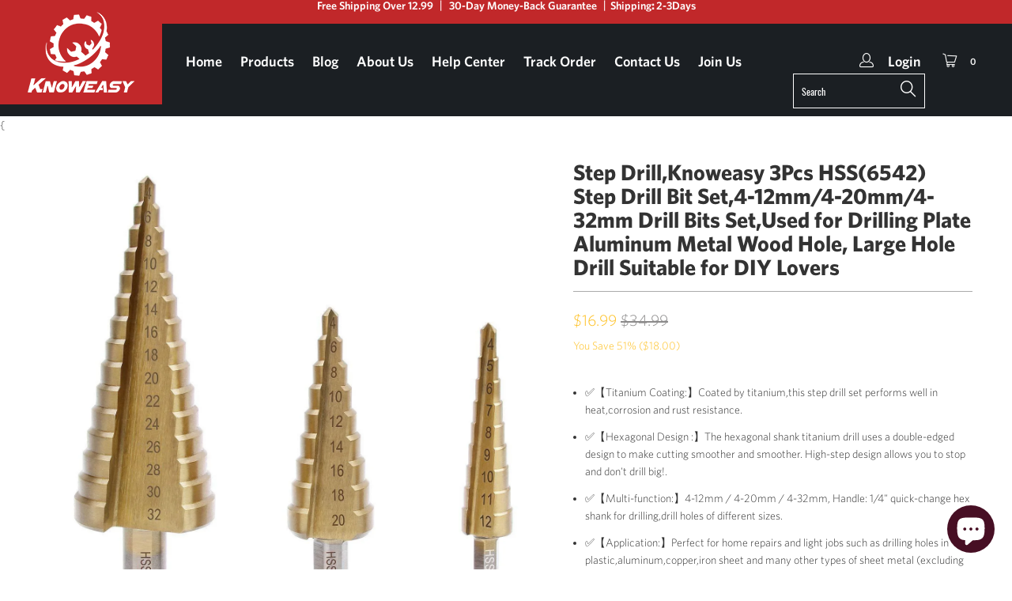

--- FILE ---
content_type: text/html; charset=utf-8
request_url: https://www.knoweasytool.com/products/step-drill-knoweasy-3pcs-hss6542-step-drill-bit-set-4-12mm-4-20mm-4-32mm-drill-bits-set-used-for-drilling-plate-aluminum-metal-wood-hole-large-hole-drill-suitable-for-diy-lovers
body_size: 59537
content:

















 <!DOCTYPE html>
<!--[if lt IE 7 ]><html class="ie ie6" lang="en"> <![endif]-->
<!--[if IE 7 ]><html class="ie ie7" lang="en"> <![endif]-->
<!--[if IE 8 ]><html class="ie ie8" lang="en"> <![endif]-->
<!--[if IE 9 ]><html class="ie ie9" lang="en"> <![endif]-->
<!--[if (gte IE 10)|!(IE)]><!--><html lang="en"> <!--<![endif]--> <head>
<script>class RocketLazyLoadScripts{constructor(e){this.triggerEvents=e,this.eventOptions={passive:!0},this.userEventListener=this.triggerListener.bind(this),this.delayedScripts={normal:[],async:[],defer:[]},this.allJQueries=[]}_addUserInteractionListener(e){this.triggerEvents.forEach((t=>window.addEventListener(t,e.userEventListener,e.eventOptions)))}_removeUserInteractionListener(e){this.triggerEvents.forEach((t=>window.removeEventListener(t,e.userEventListener,e.eventOptions)))}triggerListener(){this._removeUserInteractionListener(this),"loading"===document.readyState?document.addEventListener("DOMContentLoaded",this._loadEverythingNow.bind(this)):this._loadEverythingNow()}async _loadEverythingNow(){this._delayEventListeners(),this._delayJQueryReady(this),this._handleDocumentWrite(),this._registerAllDelayedScripts(),this._preloadAllScripts(),await this._loadScriptsFromList(this.delayedScripts.normal),await this._loadScriptsFromList(this.delayedScripts.defer),await this._loadScriptsFromList(this.delayedScripts.async),await this._triggerDOMContentLoaded(),await this._triggerWindowLoad(),window.dispatchEvent(new Event("rocket-allScriptsLoaded"))}_registerAllDelayedScripts(){document.querySelectorAll("script[type=rocketlazyloadscript]").forEach((e=>{e.hasAttribute("src")?e.hasAttribute("async")&&!1!==e.async?this.delayedScripts.async.push(e):e.hasAttribute("defer")&&!1!==e.defer||"module"===e.getAttribute("data-rocket-type")?this.delayedScripts.defer.push(e):this.delayedScripts.normal.push(e):this.delayedScripts.normal.push(e)}))}async _transformScript(e){return await this._requestAnimFrame(),new Promise((t=>{const n=document.createElement("script");let r;[...e.attributes].forEach((e=>{let t=e.nodeName;"type"!==t&&("data-rocket-type"===t&&(t="type",r=e.nodeValue),n.setAttribute(t,e.nodeValue))})),e.hasAttribute("src")?(n.addEventListener("load",t),n.addEventListener("error",t)):(n.text=e.text,t()),e.parentNode.replaceChild(n,e)}))}async _loadScriptsFromList(e){const t=e.shift();return t?(await this._transformScript(t),this._loadScriptsFromList(e)):Promise.resolve()}_preloadAllScripts(){var e=document.createDocumentFragment();[...this.delayedScripts.normal,...this.delayedScripts.defer,...this.delayedScripts.async].forEach((t=>{const n=t.getAttribute("src");if(n){const t=document.createElement("link");t.href=n,t.rel="preload",t.as="script",e.appendChild(t)}})),document.head.appendChild(e)}_delayEventListeners(){let e={};function t(t,n){!function(t){function n(n){return e[t].eventsToRewrite.indexOf(n)>=0?"rocket-"+n:n}e[t]||(e[t]={originalFunctions:{add:t.addEventListener,remove:t.removeEventListener},eventsToRewrite:[]},t.addEventListener=function(){arguments[0]=n(arguments[0]),e[t].originalFunctions.add.apply(t,arguments)},t.removeEventListener=function(){arguments[0]=n(arguments[0]),e[t].originalFunctions.remove.apply(t,arguments)})}(t),e[t].eventsToRewrite.push(n)}function n(e,t){let n=e[t];Object.defineProperty(e,t,{get:()=>n||function(){},set(r){e["rocket"+t]=n=r}})}t(document,"DOMContentLoaded"),t(window,"DOMContentLoaded"),t(window,"load"),t(window,"pageshow"),t(document,"readystatechange"),n(document,"onreadystatechange"),n(window,"onload"),n(window,"onpageshow")}_delayJQueryReady(e){let t=window.jQuery;Object.defineProperty(window,"jQuery",{get:()=>t,set(n){if(n&&n.fn&&!e.allJQueries.includes(n)){n.fn.ready=n.fn.init.prototype.ready=function(t){e.domReadyFired?t.bind(document)(n):document.addEventListener("rocket-DOMContentLoaded",(()=>t.bind(document)(n)))};const t=n.fn.on;n.fn.on=n.fn.init.prototype.on=function(){if(this[0]===window){function e(e){return e.split(" ").map((e=>"load"===e||0===e.indexOf("load.")?"rocket-jquery-load":e)).join(" ")}"string"==typeof arguments[0]||arguments[0]instanceof String?arguments[0]=e(arguments[0]):"object"==typeof arguments[0]&&Object.keys(arguments[0]).forEach((t=>{delete Object.assign(arguments[0],{[e(t)]:arguments[0][t]})[t]}))}return t.apply(this,arguments),this},e.allJQueries.push(n)}t=n}})}async _triggerDOMContentLoaded(){this.domReadyFired=!0,await this._requestAnimFrame(),document.dispatchEvent(new Event("rocket-DOMContentLoaded")),await this._requestAnimFrame(),window.dispatchEvent(new Event("rocket-DOMContentLoaded")),await this._requestAnimFrame(),document.dispatchEvent(new Event("rocket-readystatechange")),await this._requestAnimFrame(),document.rocketonreadystatechange&&document.rocketonreadystatechange()}async _triggerWindowLoad(){await this._requestAnimFrame(),window.dispatchEvent(new Event("rocket-load")),await this._requestAnimFrame(),window.rocketonload&&window.rocketonload(),await this._requestAnimFrame(),this.allJQueries.forEach((e=>e(window).trigger("rocket-jquery-load"))),window.dispatchEvent(new Event("rocket-pageshow")),await this._requestAnimFrame(),window.rocketonpageshow&&window.rocketonpageshow()}_handleDocumentWrite(){const e=new Map;document.write=document.writeln=function(t){const n=document.currentScript,r=document.createRange(),i=n.parentElement;let o=e.get(n);void 0===o&&(o=n.nextSibling,e.set(n,o));const a=document.createDocumentFragment();r.setStart(a,0),a.appendChild(r.createContextualFragment(t)),i.insertBefore(a,o)}}async _requestAnimFrame(){return new Promise((e=>requestAnimationFrame(e)))}static run(){const e=new RocketLazyLoadScripts(["keydown","mousemove","touchmove","touchstart","touchend","wheel"]);e._addUserInteractionListener(e)}}RocketLazyLoadScripts.run();</script> <!-- Facebook Pixel Code -->
<script>
  !function(f,b,e,v,n,t,s)
  {if(f.fbq)return;n=f.fbq=function(){n.callMethod?
  n.callMethod.apply(n,arguments):n.queue.push(arguments)};
  if(!f._fbq)f._fbq=n;n.push=n;n.loaded=!0;n.version='2.0';
  n.queue=[];t=b.createElement(e);t.async=!0;
  t.src=v;s=b.getElementsByTagName(e)[0];
  s.parentNode.insertBefore(t,s)}(window, document,'script',
  'https://connect.facebook.net/en_US/fbevents.js');
  fbq('init', '908297299716227');
  fbq('track', 'PageView');
</script>
<noscript><img height="1" width="1" style="display:none"
  src="https://www.facebook.com/tr?id=908297299716227&ev=PageView&noscript=1"
/></noscript>
<!-- End Facebook Pixel Code -->
<!-- Added by AVADA SEO Suite -->

<!-- /Added by AVADA SEO Suite --> <link rel="amphtml" href="https://www.knoweasytool.com/a/s/products/step-drill-knoweasy-3pcs-hss6542-step-drill-bit-set-4-12mm-4-20mm-4-32mm-drill-bits-set-used-for-drilling-plate-aluminum-metal-wood-hole-large-hole-drill-suitable-for-diy-lovers"> <meta name="p:domain_verify" content="231d045d01d11b0704e6a83cac1f9cdf"/> <meta name="trustpilot-one-time-domain-verification-id" content="dc0fb9b2-c7eb-4692-bbc3-732cb33fa57e"/> <meta name="google-site-verification" content="IUl7yl6_0qBgf9dgm9JRypW8CRtF4T8k_w5x9WQ5q1Y" /> <meta name="facebook-domain-verification" content="m2h20bp0jdrcllzaclgkqvthprmh3d" /> <meta charset="utf-8"> <meta http-equiv="cleartype" content="on"> <meta name="robots" content="index,follow"> <!-- Custom Fonts --> <link href="//www.knoweasytool.com/cdn/shop/t/2/assets/styles.scss.css?v=30072559988198208231703112412" rel="stylesheet" type="text/css" media="all" />
	<link href="//www.knoweasytool.com/cdn/shop/t/2/assets/style.css?v=78818962412815337721628759441" rel="stylesheet" type="text/css" media="all" /> <script>
      /*! lazysizes - v3.0.0 */
      !function(a,b){var c=b(a,a.document);a.lazySizes=c,"object"==typeof module&&module.exports&&(module.exports=c)}(window,function(a,b){"use strict";if(b.getElementsByClassName){var c,d=b.documentElement,e=a.Date,f=a.HTMLPictureElement,g="addEventListener",h="getAttribute",i=a[g],j=a.setTimeout,k=a.requestAnimationFrame||j,l=a.requestIdleCallback,m=/^picture$/i,n=["load","error","lazyincluded","_lazyloaded"],o={},p=Array.prototype.forEach,q=function(a,b){return o[b]||(o[b]=new RegExp("(\\s|^)"+b+"(\\s|$)")),o[b].test(a[h]("class")||"")&&o[b]},r=function(a,b){q(a,b)||a.setAttribute("class",(a[h]("class")||"").trim()+" "+b)},s=function(a,b){var c;(c=q(a,b))&&a.setAttribute("class",(a[h]("class")||"").replace(c," "))},t=function(a,b,c){var d=c?g:"removeEventListener";c&&t(a,b),n.forEach(function(c){a[d](c,b)})},u=function(a,c,d,e,f){var g=b.createEvent("CustomEvent");return g.initCustomEvent(c,!e,!f,d||{}),a.dispatchEvent(g),g},v=function(b,d){var e;!f&&(e=a.picturefill||c.pf)?e({reevaluate:!0,elements:[b]}):d&&d.src&&(b.src=d.src)},w=function(a,b){return(getComputedStyle(a,null)||{})[b]},x=function(a,b,d){for(d=d||a.offsetWidth;d<c.minSize&&b&&!a._lazysizesWidth;)d=b.offsetWidth,b=b.parentNode;return d},y=function(){var a,c,d=[],e=[],f=d,g=function(){var b=f;for(f=d.length?e:d,a=!0,c=!1;b.length;)b.shift()();a=!1},h=function(d,e){a&&!e?d.apply(this,arguments):(f.push(d),c||(c=!0,(b.hidden?j:k)(g)))};return h._lsFlush=g,h}(),z=function(a,b){return b?function(){y(a)}:function(){var b=this,c=arguments;y(function(){a.apply(b,c)})}},A=function(a){var b,c=0,d=125,f=666,g=f,h=function(){b=!1,c=e.now(),a()},i=l?function(){l(h,{timeout:g}),g!==f&&(g=f)}:z(function(){j(h)},!0);return function(a){var f;(a=a===!0)&&(g=44),b||(b=!0,f=d-(e.now()-c),0>f&&(f=0),a||9>f&&l?i():j(i,f))}},B=function(a){var b,c,d=99,f=function(){b=null,a()},g=function(){var a=e.now()-c;d>a?j(g,d-a):(l||f)(f)};return function(){c=e.now(),b||(b=j(g,d))}},C=function(){var f,k,l,n,o,x,C,E,F,G,H,I,J,K,L,M=/^img$/i,N=/^iframe$/i,O="onscroll"in a&&!/glebot/.test(navigator.userAgent),P=0,Q=0,R=0,S=-1,T=function(a){R--,a&&a.target&&t(a.target,T),(!a||0>R||!a.target)&&(R=0)},U=function(a,c){var e,f=a,g="hidden"==w(b.body,"visibility")||"hidden"!=w(a,"visibility");for(F-=c,I+=c,G-=c,H+=c;g&&(f=f.offsetParent)&&f!=b.body&&f!=d;)g=(w(f,"opacity")||1)>0,g&&"visible"!=w(f,"overflow")&&(e=f.getBoundingClientRect(),g=H>e.left&&G<e.right&&I>e.top-1&&F<e.bottom+1);return g},V=function(){var a,e,g,i,j,m,n,p,q;if((o=c.loadMode)&&8>R&&(a=f.length)){e=0,S++,null==K&&("expand"in c||(c.expand=d.clientHeight>500&&d.clientWidth>500?500:370),J=c.expand,K=J*c.expFactor),K>Q&&1>R&&S>2&&o>2&&!b.hidden?(Q=K,S=0):Q=o>1&&S>1&&6>R?J:P;for(;a>e;e++)if(f[e]&&!f[e]._lazyRace)if(O)if((p=f[e][h]("data-expand"))&&(m=1*p)||(m=Q),q!==m&&(C=innerWidth+m*L,E=innerHeight+m,n=-1*m,q=m),g=f[e].getBoundingClientRect(),(I=g.bottom)>=n&&(F=g.top)<=E&&(H=g.right)>=n*L&&(G=g.left)<=C&&(I||H||G||F)&&(l&&3>R&&!p&&(3>o||4>S)||U(f[e],m))){if(ba(f[e]),j=!0,R>9)break}else!j&&l&&!i&&4>R&&4>S&&o>2&&(k[0]||c.preloadAfterLoad)&&(k[0]||!p&&(I||H||G||F||"auto"!=f[e][h](c.sizesAttr)))&&(i=k[0]||f[e]);else ba(f[e]);i&&!j&&ba(i)}},W=A(V),X=function(a){r(a.target,c.loadedClass),s(a.target,c.loadingClass),t(a.target,Z)},Y=z(X),Z=function(a){Y({target:a.target})},$=function(a,b){try{a.contentWindow.location.replace(b)}catch(c){a.src=b}},_=function(a){var b,d,e=a[h](c.srcsetAttr);(b=c.customMedia[a[h]("data-media")||a[h]("media")])&&a.setAttribute("media",b),e&&a.setAttribute("srcset",e),b&&(d=a.parentNode,d.insertBefore(a.cloneNode(),a),d.removeChild(a))},aa=z(function(a,b,d,e,f){var g,i,k,l,o,q;(o=u(a,"lazybeforeunveil",b)).defaultPrevented||(e&&(d?r(a,c.autosizesClass):a.setAttribute("sizes",e)),i=a[h](c.srcsetAttr),g=a[h](c.srcAttr),f&&(k=a.parentNode,l=k&&m.test(k.nodeName||"")),q=b.firesLoad||"src"in a&&(i||g||l),o={target:a},q&&(t(a,T,!0),clearTimeout(n),n=j(T,2500),r(a,c.loadingClass),t(a,Z,!0)),l&&p.call(k.getElementsByTagName("source"),_),i?a.setAttribute("srcset",i):g&&!l&&(N.test(a.nodeName)?$(a,g):a.src=g),(i||l)&&v(a,{src:g})),a._lazyRace&&delete a._lazyRace,s(a,c.lazyClass),y(function(){(!q||a.complete&&a.naturalWidth>1)&&(q?T(o):R--,X(o))},!0)}),ba=function(a){var b,d=M.test(a.nodeName),e=d&&(a[h](c.sizesAttr)||a[h]("sizes")),f="auto"==e;(!f&&l||!d||!a.src&&!a.srcset||a.complete||q(a,c.errorClass))&&(b=u(a,"lazyunveilread").detail,f&&D.updateElem(a,!0,a.offsetWidth),a._lazyRace=!0,R++,aa(a,b,f,e,d))},ca=function(){if(!l){if(e.now()-x<999)return void j(ca,999);var a=B(function(){c.loadMode=3,W()});l=!0,c.loadMode=3,W(),i("scroll",function(){3==c.loadMode&&(c.loadMode=2),a()},!0)}};return{_:function(){x=e.now(),f=b.getElementsByClassName(c.lazyClass),k=b.getElementsByClassName(c.lazyClass+" "+c.preloadClass),L=c.hFac,i("scroll",W,!0),i("resize",W,!0),a.MutationObserver?new MutationObserver(W).observe(d,{childList:!0,subtree:!0,attributes:!0}):(d[g]("DOMNodeInserted",W,!0),d[g]("DOMAttrModified",W,!0),setInterval(W,999)),i("hashchange",W,!0),["focus","mouseover","click","load","transitionend","animationend","webkitAnimationEnd"].forEach(function(a){b[g](a,W,!0)}),/d$|^c/.test(b.readyState)?ca():(i("load",ca),b[g]("DOMContentLoaded",W),j(ca,2e4)),f.length?(V(),y._lsFlush()):W()},checkElems:W,unveil:ba}}(),D=function(){var a,d=z(function(a,b,c,d){var e,f,g;if(a._lazysizesWidth=d,d+="px",a.setAttribute("sizes",d),m.test(b.nodeName||""))for(e=b.getElementsByTagName("source"),f=0,g=e.length;g>f;f++)e[f].setAttribute("sizes",d);c.detail.dataAttr||v(a,c.detail)}),e=function(a,b,c){var e,f=a.parentNode;f&&(c=x(a,f,c),e=u(a,"lazybeforesizes",{width:c,dataAttr:!!b}),e.defaultPrevented||(c=e.detail.width,c&&c!==a._lazysizesWidth&&d(a,f,e,c)))},f=function(){var b,c=a.length;if(c)for(b=0;c>b;b++)e(a[b])},g=B(f);return{_:function(){a=b.getElementsByClassName(c.autosizesClass),i("resize",g)},checkElems:g,updateElem:e}}(),E=function(){E.i||(E.i=!0,D._(),C._())};return function(){var b,d={lazyClass:"lazyload",loadedClass:"lazyloaded",loadingClass:"lazyloading",preloadClass:"lazypreload",errorClass:"lazyerror",autosizesClass:"lazyautosizes",srcAttr:"data-src",srcsetAttr:"data-srcset",sizesAttr:"data-sizes",minSize:40,customMedia:{},init:!0,expFactor:1.5,hFac:.8,loadMode:2};c=a.lazySizesConfig||a.lazysizesConfig||{};for(b in d)b in c||(c[b]=d[b]);a.lazySizesConfig=c,j(function(){c.init&&E()})}(),{cfg:c,autoSizer:D,loader:C,init:E,uP:v,aC:r,rC:s,hC:q,fire:u,gW:x,rAF:y}}});</script> <title>Step Drill,Knoweasy 3Pcs HSS(6542) Step Drill Bit Set,4-12mm/4-20mm/4- - knoweasy</title> <meta name="description" content="✅【Titanium Coating:】Coated by titanium,this step drill set performs well in heat,corrosion and rust resistance. ✅【Hexagonal Design :】The hexagonal shank titanium drill uses a double-edged design to make cutting smoother and smoother. High-step design allows you to stop and don&#39;t drill big!. ✅【Multi-function:】4-12mm / 4" />
    

    

<meta name="author" content="knoweasy">
<meta property="og:url" content="https://www.knoweasytool.com/products/step-drill-knoweasy-3pcs-hss6542-step-drill-bit-set-4-12mm-4-20mm-4-32mm-drill-bits-set-used-for-drilling-plate-aluminum-metal-wood-hole-large-hole-drill-suitable-for-diy-lovers">
<meta property="og:site_name" content="knoweasy"> <meta property="og:type" content="product"> <meta property="og:title" content="Step Drill,Knoweasy 3Pcs HSS(6542) Step Drill Bit Set,4-12mm/4-20mm/4-32mm Drill Bits Set,Used for Drilling Plate Aluminum Metal Wood Hole, Large Hole Drill Suitable for DIY Lovers"> <meta property="og:image" content="http://www.knoweasytool.com/cdn/shop/products/step-drillknoweasy-3pcs-hss-6542-step-drill-bit-set4-12mm4-20mm4-32mm-drill-bits-setused-for-drilling-plate-aluminum-metal-wood-hole-large-hole-drill-suitable-for-diy-lovers-knoweasy_600x.jpg?v=1739716631"> <meta property="og:image:secure_url" content="https://www.knoweasytool.com/cdn/shop/products/step-drillknoweasy-3pcs-hss-6542-step-drill-bit-set4-12mm4-20mm4-32mm-drill-bits-setused-for-drilling-plate-aluminum-metal-wood-hole-large-hole-drill-suitable-for-diy-lovers-knoweasy_600x.jpg?v=1739716631"> <meta property="og:image" content="http://www.knoweasytool.com/cdn/shop/products/[base64].jpg?v=1739716632"> <meta property="og:image:secure_url" content="https://www.knoweasytool.com/cdn/shop/products/[base64].jpg?v=1739716632"> <meta property="og:image" content="http://www.knoweasytool.com/cdn/shop/products/[base64].jpg?v=1739716634"> <meta property="og:image:secure_url" content="https://www.knoweasytool.com/cdn/shop/products/[base64].jpg?v=1739716634"> <meta property="og:price:amount" content="16.99"> <meta property="og:price:currency" content="USD"> <meta property="og:description" content="✅【Titanium Coating:】Coated by titanium,this step drill set performs well in heat,corrosion and rust resistance. ✅【Hexagonal Design :】The hexagonal shank titanium drill uses a double-edged design to make cutting smoother and smoother. High-step design allows you to stop and don&#39;t drill big!. ✅【Multi-function:】4-12mm / 4"> <meta name="twitter:site" content="@#">

<meta name="twitter:card" content="summary"> <meta name="twitter:title" content="Step Drill,Knoweasy 3Pcs HSS(6542) Step Drill Bit Set,4-12mm/4-20mm/4-32mm Drill Bits Set,Used for Drilling Plate Aluminum Metal Wood Hole, Large Hole Drill Suitable for DIY Lovers"> <meta name="twitter:description" content="  
✅【Titanium Coating:】Coated by titanium,this step drill set performs well in heat,corrosion and rust resistance.
✅【Hexagonal Design :】The hexagonal shank titanium drill uses a double-edged design to make cutting smoother and smoother. High-step design allows you to stop and don&#39;t drill big!.
✅【Multi-function:】4-12mm / 4-20mm / 4-32mm, Handle: 1/4&quot; quick-change hex shank for drilling,drill holes of different sizes.
✅【Application:】Perfect for home repairs and light jobs such as drilling holes in plastic,aluminum,copper,iron sheet and many other types of sheet metal (excluding steel or any other harder metal.
✅【Product Guarantee:】Your customer satisfaction and 12 months warranty of step drill kit can be guaranteed.
  "> <meta name="twitter:image" content="https://www.knoweasytool.com/cdn/shop/products/step-drillknoweasy-3pcs-hss-6542-step-drill-bit-set4-12mm4-20mm4-32mm-drill-bits-setused-for-drilling-plate-aluminum-metal-wood-hole-large-hole-drill-suitable-for-diy-lovers-knoweasy_240x.jpg?v=1739716631"> <meta name="twitter:image:width" content="240"> <meta name="twitter:image:height" content="240"> <!-- Mobile Specific Metas --> <meta name="HandheldFriendly" content="True"> <meta name="MobileOptimized" content="320"> <meta name="viewport" content="width=device-width,initial-scale=1"> <meta name="theme-color" content="#ffffff"> <link rel="shortcut icon" type="image/x-icon" href="//www.knoweasytool.com/cdn/shop/files/favicon_32x32.png?v=1614332360"> <link rel="canonical" href="https://www.knoweasytool.com/products/step-drill-knoweasy-3pcs-hss6542-step-drill-bit-set-4-12mm-4-20mm-4-32mm-drill-bits-set-used-for-drilling-plate-aluminum-metal-wood-hole-large-hole-drill-suitable-for-diy-lovers" /> <script>window.performance && window.performance.mark && window.performance.mark('shopify.content_for_header.start');</script><meta name="google-site-verification" content="6dHNUmwE1qxXNxv_7jcatCPd9h_1hAMtHbOVrhhH3Hk">
<meta name="google-site-verification" content="GfnN-x-twfTVGQsRR8efOS8Qgj0OTRlsZbXdUSslss8">
<meta id="shopify-digital-wallet" name="shopify-digital-wallet" content="/42162585759/digital_wallets/dialog">
<meta name="shopify-checkout-api-token" content="99ed5e31cc4e0f05ce8ff0e8a3ba3ff3">
<meta id="in-context-paypal-metadata" data-shop-id="42162585759" data-venmo-supported="false" data-environment="production" data-locale="en_US" data-paypal-v4="true" data-currency="USD">
<link rel="alternate" type="application/json+oembed" href="https://www.knoweasytool.com/products/step-drill-knoweasy-3pcs-hss6542-step-drill-bit-set-4-12mm-4-20mm-4-32mm-drill-bits-set-used-for-drilling-plate-aluminum-metal-wood-hole-large-hole-drill-suitable-for-diy-lovers.oembed">
<script async="async" data-src="/checkouts/internal/preloads.js?locale=en-US"></script>
<script id="shopify-features" type="application/json">{"accessToken":"99ed5e31cc4e0f05ce8ff0e8a3ba3ff3","betas":["rich-media-storefront-analytics"],"domain":"www.knoweasytool.com","predictiveSearch":true,"shopId":42162585759,"locale":"en"}</script>
<script>var Shopify = Shopify || {};
Shopify.shop = "knoweasytool.myshopify.com";
Shopify.locale = "en";
Shopify.currency = {"active":"USD","rate":"1.0"};
Shopify.country = "US";
Shopify.theme = {"name":"knoweasytool","id":107198120095,"schema_name":"knoweasytool","schema_version":"3.1.0","theme_store_id":null,"role":"main"};
Shopify.theme.handle = "null";
Shopify.theme.style = {"id":null,"handle":null};
Shopify.cdnHost = "www.knoweasytool.com/cdn";
Shopify.routes = Shopify.routes || {};
Shopify.routes.root = "/";</script>
<script type="module">!function(o){(o.Shopify=o.Shopify||{}).modules=!0}(window);</script>
<script>!function(o){function n(){var o=[];function n(){o.push(Array.prototype.slice.apply(arguments))}return n.q=o,n}var t=o.Shopify=o.Shopify||{};t.loadFeatures=n(),t.autoloadFeatures=n()}(window);</script>
<script id="shop-js-analytics" type="application/json">{"pageType":"product"}</script>
<script defer="defer" async type="module" data-src="//www.knoweasytool.com/cdn/shopifycloud/shop-js/modules/v2/client.init-shop-cart-sync_BN7fPSNr.en.esm.js"></script>
<script defer="defer" async type="module" data-src="//www.knoweasytool.com/cdn/shopifycloud/shop-js/modules/v2/chunk.common_Cbph3Kss.esm.js"></script>
<script defer="defer" async type="module" data-src="//www.knoweasytool.com/cdn/shopifycloud/shop-js/modules/v2/chunk.modal_DKumMAJ1.esm.js"></script>
<script type="module">
  await import("//www.knoweasytool.com/cdn/shopifycloud/shop-js/modules/v2/client.init-shop-cart-sync_BN7fPSNr.en.esm.js");
await import("//www.knoweasytool.com/cdn/shopifycloud/shop-js/modules/v2/chunk.common_Cbph3Kss.esm.js");
await import("//www.knoweasytool.com/cdn/shopifycloud/shop-js/modules/v2/chunk.modal_DKumMAJ1.esm.js");

  window.Shopify.SignInWithShop?.initShopCartSync?.({"fedCMEnabled":true,"windoidEnabled":true});

</script>
<script>(function() {
  var isLoaded = false;
  function asyncLoad() {
    if (isLoaded) return;
    isLoaded = true;
    var urls = ["https:\/\/cdn.ryviu.com\/v\/static\/js\/app.js?shop=knoweasytool.myshopify.com","https:\/\/d11gyepaze0qmc.cloudfront.net\/assets\/js\/order-lookup-by-hulkapps.js?shop=knoweasytool.myshopify.com","https:\/\/sdks.automizely.com\/conversions\/v1\/conversions.js?app_connection_id=d0fdd315205341ae935fc53a680b3c3d\u0026mapped_org_id=8e7ba58cbe36e7b5bcdff1c847e5d42c_v1\u0026shop=knoweasytool.myshopify.com","https:\/\/cdn1.avada.io\/flying-pages\/module.js?shop=knoweasytool.myshopify.com","\/\/cdn.shopify.com\/proxy\/7b4b34ea994d5ed42c71a2046ba76cab2139eb54cd9120e2dfb5ccc04c9230fc\/api.goaffpro.com\/loader.js?shop=knoweasytool.myshopify.com\u0026sp-cache-control=cHVibGljLCBtYXgtYWdlPTkwMA","https:\/\/boostsales.apps.avada.io\/scripttag\/countdown\/avada-countdown.min.js?shop=knoweasytool.myshopify.com","https:\/\/boostsales.apps.avada.io\/scripttag\/badge\/avada-badge.min.js?shop=knoweasytool.myshopify.com","https:\/\/seo.apps.avada.io\/avada-seo-installed.js?shop=knoweasytool.myshopify.com","https:\/\/na.shgcdn3.com\/pixel-collector.js?shop=knoweasytool.myshopify.com"];
    for (var i = 0; i <urls.length; i++) {
      var s = document.createElement('script');
      s.type = 'rocketlazyloadscript';
      s.async = true;
      s.src = urls[i];
      var x = document.getElementsByTagName('script')[0];
      x.parentNode.insertBefore(s, x);
    }
  };
  document.addEventListener('StartAsyncLoading',function(event){asyncLoad();});if(window.attachEvent) {
    window.attachEvent('onload', function(){});
  } else {
    window.addEventListener('load', function(){}, false);
  }
})();</script>
<script id="__st">var __st={"a":42162585759,"offset":-18000,"reqid":"7472bfac-7b75-4429-aeef-f88f227a32fa-1769915636","pageurl":"www.knoweasytool.com\/products\/step-drill-knoweasy-3pcs-hss6542-step-drill-bit-set-4-12mm-4-20mm-4-32mm-drill-bits-set-used-for-drilling-plate-aluminum-metal-wood-hole-large-hole-drill-suitable-for-diy-lovers","u":"62132fd95701","p":"product","rtyp":"product","rid":6777202016415};</script>
<script>window.ShopifyPaypalV4VisibilityTracking = true;</script>
<script id="form-persister">!function(){'use strict';const t='contact',e='new_comment',n=[[t,t],['blogs',e],['comments',e],[t,'customer']],o='password',r='form_key',c=['recaptcha-v3-token','g-recaptcha-response','h-captcha-response',o],s=()=>{try{return window.sessionStorage}catch{return}},i='__shopify_v',u=t=>t.elements[r],a=function(){const t=[...n].map((([t,e])=>`form[action*='/${t}']:not([data-nocaptcha='true']) input[name='form_type'][value='${e}']`)).join(',');var e;return e=t,()=>e?[...document.querySelectorAll(e)].map((t=>t.form)):[]}();function m(t){const e=u(t);a().includes(t)&&(!e||!e.value)&&function(t){try{if(!s())return;!function(t){const e=s();if(!e)return;const n=u(t);if(!n)return;const o=n.value;o&&e.removeItem(o)}(t);const e=Array.from(Array(32),(()=>Math.random().toString(36)[2])).join('');!function(t,e){u(t)||t.append(Object.assign(document.createElement('input'),{type:'hidden',name:r})),t.elements[r].value=e}(t,e),function(t,e){const n=s();if(!n)return;const r=[...t.querySelectorAll(`input[type='${o}']`)].map((({name:t})=>t)),u=[...c,...r],a={};for(const[o,c]of new FormData(t).entries())u.includes(o)||(a[o]=c);n.setItem(e,JSON.stringify({[i]:1,action:t.action,data:a}))}(t,e)}catch(e){console.error('failed to persist form',e)}}(t)}const f=t=>{if('true'===t.dataset.persistBound)return;const e=function(t,e){const n=function(t){return'function'==typeof t.submit?t.submit:HTMLFormElement.prototype.submit}(t).bind(t);return function(){let t;return()=>{t||(t=!0,(()=>{try{e(),n()}catch(t){(t=>{console.error('form submit failed',t)})(t)}})(),setTimeout((()=>t=!1),250))}}()}(t,(()=>{m(t)}));!function(t,e){if('function'==typeof t.submit&&'function'==typeof e)try{t.submit=e}catch{}}(t,e),t.addEventListener('submit',(t=>{t.preventDefault(),e()})),t.dataset.persistBound='true'};!function(){function t(t){const e=(t=>{const e=t.target;return e instanceof HTMLFormElement?e:e&&e.form})(t);e&&m(e)}document.addEventListener('submit',t),document.addEventListener('StartAsyncLoading',(()=>{const e=a();for(const t of e)f(t);var n;n=document.body,new window.MutationObserver((t=>{for(const e of t)if('childList'===e.type&&e.addedNodes.length)for(const t of e.addedNodes)1===t.nodeType&&'FORM'===t.tagName&&a().includes(t)&&f(t)})).observe(n,{childList:!0,subtree:!0,attributes:!1}),document.removeEventListener('submit',t)}))}()}();</script>
<script integrity="sha256-4kQ18oKyAcykRKYeNunJcIwy7WH5gtpwJnB7kiuLZ1E=" data-source-attribution="shopify.loadfeatures" defer="defer" data-src="//www.knoweasytool.com/cdn/shopifycloud/storefront/assets/storefront/load_feature-a0a9edcb.js" crossorigin="anonymous"></script>
<script data-source-attribution="shopify.dynamic_checkout.dynamic.init">var Shopify=Shopify||{};Shopify.PaymentButton=Shopify.PaymentButton||{isStorefrontPortableWallets:!0,init:function(){window.Shopify.PaymentButton.init=function(){};var t=document.createElement("script");t.data-src="https://www.knoweasytool.com/cdn/shopifycloud/portable-wallets/latest/portable-wallets.en.js",t.type="module",document.head.appendChild(t)}};
</script>
<script data-source-attribution="shopify.dynamic_checkout.buyer_consent">
  function portableWalletsHideBuyerConsent(e){var t=document.getElementById("shopify-buyer-consent"),n=document.getElementById("shopify-subscription-policy-button");t&&n&&(t.classList.add("hidden"),t.setAttribute("aria-hidden","true"),n.removeEventListener("click",e))}function portableWalletsShowBuyerConsent(e){var t=document.getElementById("shopify-buyer-consent"),n=document.getElementById("shopify-subscription-policy-button");t&&n&&(t.classList.remove("hidden"),t.removeAttribute("aria-hidden"),n.addEventListener("click",e))}window.Shopify?.PaymentButton&&(window.Shopify.PaymentButton.hideBuyerConsent=portableWalletsHideBuyerConsent,window.Shopify.PaymentButton.showBuyerConsent=portableWalletsShowBuyerConsent);
</script>
<script>
  function portableWalletsCleanup(e){e&&e.src&&console.error("Failed to load portable wallets script "+e.src);var t=document.querySelectorAll("shopify-accelerated-checkout .shopify-payment-button__skeleton, shopify-accelerated-checkout-cart .wallet-cart-button__skeleton"),e=document.getElementById("shopify-buyer-consent");for(let e=0;e<t.length;e++)t[e].remove();e&&e.remove()}function portableWalletsNotLoadedAsModule(e){e instanceof ErrorEvent&&"string"==typeof e.message&&e.message.includes("import.meta")&&"string"==typeof e.filename&&e.filename.includes("portable-wallets")&&(window.removeEventListener("error",portableWalletsNotLoadedAsModule),window.Shopify.PaymentButton.failedToLoad=e,"loading"===document.readyState?document.addEventListener("DOMContentLoaded",window.Shopify.PaymentButton.init):window.Shopify.PaymentButton.init())}window.addEventListener("error",portableWalletsNotLoadedAsModule);
</script>

<script type="module" data-src="https://www.knoweasytool.com/cdn/shopifycloud/portable-wallets/latest/portable-wallets.en.js" onError="portableWalletsCleanup(this)" crossorigin="anonymous"></script>
<script nomodule>
  document.addEventListener("DOMContentLoaded", portableWalletsCleanup);
</script>

<link id="shopify-accelerated-checkout-styles" rel="stylesheet" media="screen" href="https://www.knoweasytool.com/cdn/shopifycloud/portable-wallets/latest/accelerated-checkout-backwards-compat.css" crossorigin="anonymous">
<style id="shopify-accelerated-checkout-cart">
        #shopify-buyer-consent {
  margin-top: 1em;
  display: inline-block;
  width: 100%;
}

#shopify-buyer-consent.hidden {
  display: none;
}

#shopify-subscription-policy-button {
  background: none;
  border: none;
  padding: 0;
  text-decoration: underline;
  font-size: inherit;
  cursor: pointer;
}

#shopify-subscription-policy-button::before {
  box-shadow: none;
}

      </style>

<script>window.performance && window.performance.mark && window.performance.mark('shopify.content_for_header.end');</script> <script type="text/javascript">
    window.__shgProducts = window.__shgProducts || {};</script> <script type="text/javascript">
    
      window.__shgMoneyFormat = window.__shgMoneyFormat || {"USD":{"currency":"USD","currency_symbol":"$","currency_symbol_location":"left","decimal_places":2,"decimal_separator":".","thousands_separator":","}};
    
    window.__shgCurrentCurrencyCode = window.__shgCurrentCurrencyCode || {
      currency: "USD",
      currency_symbol: "$",
      decimal_separator: ".",
      thousands_separator: ",",
      decimal_places: 2,
      currency_symbol_location: "left"
    };</script> <script type='text/javascript'>
  window.smartlook||(function(d) {
    var o=smartlook=function(){ o.api.push(arguments)},h=d.getElementsByTagName('head')[0];
    var c=d.createElement('script');o.api=new Array();c.async=true;c.type='text/javascript';
    c.charset='utf-8';c.src='https://rec.smartlook.com/recorder.js';h.appendChild(c);
    })(document);
    smartlook('init', '020c38476a721d6e09898e7509cca277d3977847');
</script>
  	  
<!-- RYVIU APP :: Settings global --> <script>
        var ryviu_global_settings = {"form":{"showTitle":true,"titleForm":"Rate Us","titleName":"Your Name","colorInput":"#464646","colorTitle":"#696969","noticeName":"Your name is required field","titleEmail":"Your Email","autoPublish":true,"colorNotice":"#dd2c00","colorSubmit":"#ffffff","noticeEmail":"Your email is required and valid email","titleSubmit":"Submit Your Review","titleSubject":"Review Title","titleSuccess":"Thank you! Your review is submited.","colorStarForm":"#ececec","noticeSubject":"Title is required field","showtitleForm":true,"titleMessenger":"Review Content","noticeMessenger":"Your review is required field","placeholderName":"John Smith","starActivecolor":"#fdbc00","backgroundSubmit":"#00aeef","placeholderEmail":"example@yourdomain.com","placeholderSubject":"Look great","placeholderMessenger":"Write something","loadAfterContentLoaded":true},"questions":{"by_text":"Author","of_text":"of","on_text":"am","des_form":"Ask a question to the community here","name_form":"Your Name","email_form":"Your E-Mail Adresse","input_text":"Have a question? Search for answers","title_form":"No answer found?","answer_form":"Your answers","answer_text":"Answer question","newest_text":"Latest New","notice_form":"Complete before submitting","submit_form":"Send a question","helpful_text":"Most helpful","showing_text":"Show","question_form":"Your question","titleCustomer":"","community_text":"Ask the community here","questions_text":"questions","title_answer_form":"Answer question","ask_community_text":"Ask the community","submit_answer_form":"Send a reply","write_question_text":"Ask a question","question_answer_form":"Question","placeholder_answer_form":"Answer is a required field!","placeholder_question_form":"Question is a required field!"},"mail_settings":{"notiToAdmin":false,"replyTemplate":"default","notiToCustomer":false,"autoSendRequest":false,"email_from_name":"knoweasytool","enableOrderHook":false,"newReviewNotice":false,"questionTemplate":"default","requestReviewTemplate":"default"},"review_widget":{"star":1,"style":"style2","title":true,"ofText":"of","tstar1":"Terrible","tstar2":"Poor","tstar3":"Average","tstar4":"Very Good","tstar5":"Excellent","nostars":false,"nowrite":false,"hideFlag":false,"hidedate":false,"noavatar":false,"noreview":true,"order_by":"late","showText":"Show:","showspam":true,"noReviews":"No reviews","outofText":"out of","random_to":20,"ryplyText":"Comment","starStyle":"style1","starcolor":"#e6e6e6","starsText":"stars","boostPopup":true,"colorTitle":"#6c8187","colorWrite":"#ffffff","customDate":"dd\/MM\/yy","dateSelect":"dateDefaut","helpulText":"Is this helpful?","latestText":"Latest","nolastname":false,"oldestText":"Oldest","paddingTop":"0","reviewText":"review","sortbyText":"Sort by:","starHeight":13,"titleWrite":"Write a review","borderColor":"#ffffff","borderStyle":"solid","borderWidth":"0","colorAvatar":"#f8f8f8","firstReview":"Write a first review now","paddingLeft":"0","random_from":0,"reviewsText":"reviews","showingText":"Showing","disableReply":false,"paddingRight":"0","payment_type":"Monthly","textVerified":"Verified Purchase","colorVerified":"#05d92d","disableHelpul":false,"disableWidget":false,"paddingBottom":"0","titleCustomer":"Customer Reviews","filter_reviews":"all","notyWhenReview":"just rated this product","backgroundRyviu":"transparent","backgroundWrite":"#ffb102","disablePurchase":false,"starActiveStyle":"style1","starActivecolor":"#fdbc00","show_title_customer":false,"filter_reviews_local":"US"},"design_settings":{"date":"timeago","sort":"late","showing":30,"webFont":"Default","url_shop":"www.knoweasytool.com","colection":true,"no_number":false,"no_review":true,"defautDate":"timeago","defaultDate":"timeago","client_theme":"default","verify_reply":true,"verify_review":true,"reviews_per_page":"10"},"import_settings":{"nameAuto":true,"translate":true,"formatName":"random","inCountries":[],"only_images":false,"remove_text":"","number_export":100,"disable_less_reviews":3,"disable_empty_reviews":true}};</script>
<!-- RYVIU APP -->

  

<script type="text/javascript">
  
    window.SHG_CUSTOMER = null;
  
</script>


  
<meta name="shogun_placeholder" content="shogun_placeholder" /> <!-- Global site tag (gtag.js) - Google Analytics -->
<script async src="https://www.googletagmanager.com/gtag/js?id=G-K3X2EE7C2X"></script>
<script>
  window.dataLayer = window.dataLayer || [];
  function gtag(){dataLayer.push(arguments);}
  gtag('js', new Date());

  gtag('config', 'G-K3X2EE7C2X');
</script>
<!-- "snippets/booster-common.liquid" was not rendered, the associated app was uninstalled -->
<script type="text/javascript">
  //BOOSTER APPS COMMON JS CODE
  window.BoosterApps = window.BoosterApps || {};
  window.BoosterApps.common = window.BoosterApps.common || {};
  window.BoosterApps.common.shop = {
    permanent_domain: 'knoweasytool.myshopify.com',
    currency: "USD",
    money_format: "${{amount}}",
    id: 42162585759
  };
  

  window.BoosterApps.common.template = 'product';
  window.BoosterApps.common.cart = {};
  window.BoosterApps.common.vapid_public_key = "BO5RJ2FA8w6MW2Qt1_MKSFtoVpVjUMLYkHb2arb7zZxEaYGTMuLvmZGabSHj8q0EwlzLWBAcAU_0z-z9Xps8kF8=";

  window.BoosterApps.cs_app_url = "/apps/ba_fb_app";

  window.BoosterApps.global_config = {"asset_urls":{"loy":{"init_js":"https:\/\/cdn.shopify.com\/s\/files\/1\/0194\/1736\/6592\/t\/1\/assets\/ba_loy_init.js?v=1643899006","widget_js":"https:\/\/cdn.shopify.com\/s\/files\/1\/0194\/1736\/6592\/t\/1\/assets\/ba_loy_widget.js?v=1643899010","widget_css":"https:\/\/cdn.shopify.com\/s\/files\/1\/0194\/1736\/6592\/t\/1\/assets\/ba_loy_widget.css?v=1630424861"},"rev":{"init_js":null,"widget_js":null,"modal_js":null,"widget_css":null,"modal_css":null},"pu":{"init_js":"https:\/\/cdn.shopify.com\/s\/files\/1\/0194\/1736\/6592\/t\/1\/assets\/ba_pu_init.js?v=1635877170"},"bis":{"init_js":"https:\/\/cdn.shopify.com\/s\/files\/1\/0194\/1736\/6592\/t\/1\/assets\/ba_bis_init.js?v=1633795418","modal_js":"https:\/\/cdn.shopify.com\/s\/files\/1\/0194\/1736\/6592\/t\/1\/assets\/ba_bis_modal.js?v=1633795421","modal_css":"https:\/\/cdn.shopify.com\/s\/files\/1\/0194\/1736\/6592\/t\/1\/assets\/ba_bis_modal.css?v=1620346071"},"widgets":{"init_js":"https:\/\/cdn.shopify.com\/s\/files\/1\/0194\/1736\/6592\/t\/1\/assets\/ba_widget_init.js?v=1643989783","modal_js":"https:\/\/cdn.shopify.com\/s\/files\/1\/0194\/1736\/6592\/t\/1\/assets\/ba_widget_modal.js?v=1643989786","modal_css":"https:\/\/cdn.shopify.com\/s\/files\/1\/0194\/1736\/6592\/t\/1\/assets\/ba_widget_modal.css?v=1643989789"},"global":{"helper_js":"https:\/\/cdn.shopify.com\/s\/files\/1\/0194\/1736\/6592\/t\/1\/assets\/ba_tracking.js?v=1637601969"}},"proxy_paths":{"pu":"\/apps\/ba_fb_app","app_metrics":"\/apps\/ba_fb_app\/app_metrics","push_subscription":"\/apps\/ba_fb_app\/push"},"aat":["pu"],"pv":false,"sts":false,"bam":false,"base_money_format":"${{amount}}"};



    window.BoosterApps.pu_config = {"push_prompt_cover_enabled":false,"push_prompt_cover_title":"One small step","push_prompt_cover_message":"Allow your browser to receive notifications"};


  for (i = 0; i <window.localStorage.length; i++) {
    var key = window.localStorage.key(i);
    if (key.slice(0,10) === "ba_msg_sub") {
      window.BoosterApps.can_update_cart = true;
    }
  }

  
    if (window.BoosterApps.common.template == 'product'){
      window.BoosterApps.common.product = {
        id: 6777202016415, price: 1699, handle: "step-drill-knoweasy-3pcs-hss6542-step-drill-bit-set-4-12mm-4-20mm-4-32mm-drill-bits-set-used-for-drilling-plate-aluminum-metal-wood-hole-large-hole-drill-suitable-for-diy-lovers", tags: ["knoweasytool"],
        available: true, title: "Step Drill,Knoweasy 3Pcs HSS(6542) Step Drill Bit Set,4-12mm\/4-20mm\/4-32mm Drill Bits Set,Used for Drilling Plate Aluminum Metal Wood Hole, Large Hole Drill Suitable for DIY Lovers", variants: [{"id":40002196406431,"title":"Default Title","option1":"Default Title","option2":null,"option3":null,"sku":"","requires_shipping":true,"taxable":true,"featured_image":null,"available":true,"name":"Step Drill,Knoweasy 3Pcs HSS(6542) Step Drill Bit Set,4-12mm\/4-20mm\/4-32mm Drill Bits Set,Used for Drilling Plate Aluminum Metal Wood Hole, Large Hole Drill Suitable for DIY Lovers","public_title":null,"options":["Default Title"],"price":1699,"weight":204,"compare_at_price":3499,"inventory_management":"shopify","barcode":"","requires_selling_plan":false,"selling_plan_allocations":[]}]
      };
      window.BoosterApps.common.product.review_data = null;
    }
  

</script>


<script type="text/javascript">
  !function(e){var t={};function r(n){if(t[n])return t[n].exports;var o=t[n]={i:n,l:!1,exports:{}};return e[n].call(o.exports,o,o.exports,r),o.l=!0,o.exports}r.m=e,r.c=t,r.d=function(e,t,n){r.o(e,t)||Object.defineProperty(e,t,{enumerable:!0,get:n})},r.r=function(e){"undefined"!==typeof Symbol&&Symbol.toStringTag&&Object.defineProperty(e,Symbol.toStringTag,{value:"Module"}),Object.defineProperty(e,"__esModule",{value:!0})},r.t=function(e,t){if(1&t&&(e=r(e)),8&t)return e;if(4&t&&"object"===typeof e&&e&&e.__esModule)return e;var n=Object.create(null);if(r.r(n),Object.defineProperty(n,"default",{enumerable:!0,value:e}),2&t&&"string"!=typeof e)for(var o in e)r.d(n,o,function(t){return e[t]}.bind(null,o));return n},r.n=function(e){var t=e&&e.__esModule?function(){return e.default}:function(){return e};return r.d(t,"a",t),t},r.o=function(e,t){return Object.prototype.hasOwnProperty.call(e,t)},r.p="https://boosterapps.com/apps/push-marketing/packs/",r(r.s=21)}({21:function(e,t){}});
//# sourceMappingURL=application-3d64c6bcfede9eadaa72.js.map

  //Global snippet for Booster Apps
  //this is updated automatically - do not edit manually.

  function loadScript(src, defer, done) {
    var js = document.createElement('script');
    js.src = src;
    js.defer = defer;
    js.onload = function(){done();};
    js.onerror = function(){
      done(new Error('Failed to load script ' + src));
    };
    document.head.appendChild(js);
  }

  function browserSupportsAllFeatures() {
    return window.Promise && window.fetch && window.Symbol;
  }

  if (browserSupportsAllFeatures()) {
    main();
  } else {
    loadScript('https://polyfill-fastly.net/v3/polyfill.min.js?features=Promise,fetch', true, main);
  }

  function loadAppScripts(){



      loadScript(window.BoosterApps.global_config.asset_urls.pu.init_js, true, function(){});
  }

  function main(err) {
    //isolate the scope
    loadScript(window.BoosterApps.global_config.asset_urls.global.helper_js, false, loadAppScripts);
  }
</script>

<script src="https://cdn.shopify.com/extensions/e8878072-2f6b-4e89-8082-94b04320908d/inbox-1254/assets/inbox-chat-loader.js" type="text/javascript" defer="defer"></script>
<link href="https://monorail-edge.shopifysvc.com" rel="dns-prefetch">
<script>(function(){if ("sendBeacon" in navigator && "performance" in window) {try {var session_token_from_headers = performance.getEntriesByType('navigation')[0].serverTiming.find(x => x.name == '_s').description;} catch {var session_token_from_headers = undefined;}var session_cookie_matches = document.cookie.match(/_shopify_s=([^;]*)/);var session_token_from_cookie = session_cookie_matches && session_cookie_matches.length === 2 ? session_cookie_matches[1] : "";var session_token = session_token_from_headers || session_token_from_cookie || "";function handle_abandonment_event(e) {var entries = performance.getEntries().filter(function(entry) {return /monorail-edge.shopifysvc.com/.test(entry.name);});if (!window.abandonment_tracked && entries.length === 0) {window.abandonment_tracked = true;var currentMs = Date.now();var navigation_start = performance.timing.navigationStart;var payload = {shop_id: 42162585759,url: window.location.href,navigation_start,duration: currentMs - navigation_start,session_token,page_type: "product"};window.navigator.sendBeacon("https://monorail-edge.shopifysvc.com/v1/produce", JSON.stringify({schema_id: "online_store_buyer_site_abandonment/1.1",payload: payload,metadata: {event_created_at_ms: currentMs,event_sent_at_ms: currentMs}}));}}window.addEventListener('pagehide', handle_abandonment_event);}}());</script>
<script id="web-pixels-manager-setup">(function e(e,d,r,n,o){if(void 0===o&&(o={}),!Boolean(null===(a=null===(i=window.Shopify)||void 0===i?void 0:i.analytics)||void 0===a?void 0:a.replayQueue)){var i,a;window.Shopify=window.Shopify||{};var t=window.Shopify;t.analytics=t.analytics||{};var s=t.analytics;s.replayQueue=[],s.publish=function(e,d,r){return s.replayQueue.push([e,d,r]),!0};try{self.performance.mark("wpm:start")}catch(e){}var l=function(){var e={modern:/Edge?\/(1{2}[4-9]|1[2-9]\d|[2-9]\d{2}|\d{4,})\.\d+(\.\d+|)|Firefox\/(1{2}[4-9]|1[2-9]\d|[2-9]\d{2}|\d{4,})\.\d+(\.\d+|)|Chrom(ium|e)\/(9{2}|\d{3,})\.\d+(\.\d+|)|(Maci|X1{2}).+ Version\/(15\.\d+|(1[6-9]|[2-9]\d|\d{3,})\.\d+)([,.]\d+|)( \(\w+\)|)( Mobile\/\w+|) Safari\/|Chrome.+OPR\/(9{2}|\d{3,})\.\d+\.\d+|(CPU[ +]OS|iPhone[ +]OS|CPU[ +]iPhone|CPU IPhone OS|CPU iPad OS)[ +]+(15[._]\d+|(1[6-9]|[2-9]\d|\d{3,})[._]\d+)([._]\d+|)|Android:?[ /-](13[3-9]|1[4-9]\d|[2-9]\d{2}|\d{4,})(\.\d+|)(\.\d+|)|Android.+Firefox\/(13[5-9]|1[4-9]\d|[2-9]\d{2}|\d{4,})\.\d+(\.\d+|)|Android.+Chrom(ium|e)\/(13[3-9]|1[4-9]\d|[2-9]\d{2}|\d{4,})\.\d+(\.\d+|)|SamsungBrowser\/([2-9]\d|\d{3,})\.\d+/,legacy:/Edge?\/(1[6-9]|[2-9]\d|\d{3,})\.\d+(\.\d+|)|Firefox\/(5[4-9]|[6-9]\d|\d{3,})\.\d+(\.\d+|)|Chrom(ium|e)\/(5[1-9]|[6-9]\d|\d{3,})\.\d+(\.\d+|)([\d.]+$|.*Safari\/(?![\d.]+ Edge\/[\d.]+$))|(Maci|X1{2}).+ Version\/(10\.\d+|(1[1-9]|[2-9]\d|\d{3,})\.\d+)([,.]\d+|)( \(\w+\)|)( Mobile\/\w+|) Safari\/|Chrome.+OPR\/(3[89]|[4-9]\d|\d{3,})\.\d+\.\d+|(CPU[ +]OS|iPhone[ +]OS|CPU[ +]iPhone|CPU IPhone OS|CPU iPad OS)[ +]+(10[._]\d+|(1[1-9]|[2-9]\d|\d{3,})[._]\d+)([._]\d+|)|Android:?[ /-](13[3-9]|1[4-9]\d|[2-9]\d{2}|\d{4,})(\.\d+|)(\.\d+|)|Mobile Safari.+OPR\/([89]\d|\d{3,})\.\d+\.\d+|Android.+Firefox\/(13[5-9]|1[4-9]\d|[2-9]\d{2}|\d{4,})\.\d+(\.\d+|)|Android.+Chrom(ium|e)\/(13[3-9]|1[4-9]\d|[2-9]\d{2}|\d{4,})\.\d+(\.\d+|)|Android.+(UC? ?Browser|UCWEB|U3)[ /]?(15\.([5-9]|\d{2,})|(1[6-9]|[2-9]\d|\d{3,})\.\d+)\.\d+|SamsungBrowser\/(5\.\d+|([6-9]|\d{2,})\.\d+)|Android.+MQ{2}Browser\/(14(\.(9|\d{2,})|)|(1[5-9]|[2-9]\d|\d{3,})(\.\d+|))(\.\d+|)|K[Aa][Ii]OS\/(3\.\d+|([4-9]|\d{2,})\.\d+)(\.\d+|)/},d=e.modern,r=e.legacy,n=navigator.userAgent;return n.match(d)?"modern":n.match(r)?"legacy":"unknown"}(),u="modern"===l?"modern":"legacy",c=(null!=n?n:{modern:"",legacy:""})[u],f=function(e){return[e.baseUrl,"/wpm","/b",e.hashVersion,"modern"===e.buildTarget?"m":"l",".js"].join("")}({baseUrl:d,hashVersion:r,buildTarget:u}),m=function(e){var d=e.version,r=e.bundleTarget,n=e.surface,o=e.pageUrl,i=e.monorailEndpoint;return{emit:function(e){var a=e.status,t=e.errorMsg,s=(new Date).getTime(),l=JSON.stringify({metadata:{event_sent_at_ms:s},events:[{schema_id:"web_pixels_manager_load/3.1",payload:{version:d,bundle_target:r,page_url:o,status:a,surface:n,error_msg:t},metadata:{event_created_at_ms:s}}]});if(!i)return console&&console.warn&&console.warn("[Web Pixels Manager] No Monorail endpoint provided, skipping logging."),!1;try{return self.navigator.sendBeacon.bind(self.navigator)(i,l)}catch(e){}var u=new XMLHttpRequest;try{return u.open("POST",i,!0),u.setRequestHeader("Content-Type","text/plain"),u.send(l),!0}catch(e){return console&&console.warn&&console.warn("[Web Pixels Manager] Got an unhandled error while logging to Monorail."),!1}}}}({version:r,bundleTarget:l,surface:e.surface,pageUrl:self.location.href,monorailEndpoint:e.monorailEndpoint});try{o.browserTarget=l,function(e){var d=e.src,r=e.async,n=void 0===r||r,o=e.onload,i=e.onerror,a=e.sri,t=e.scriptDataAttributes,s=void 0===t?{}:t,l=document.createElement("script"),u=document.querySelector("head"),c=document.querySelector("body");if(l.async=n,l.src=d,a&&(l.integrity=a,l.crossOrigin="anonymous"),s)for(var f in s)if(Object.prototype.hasOwnProperty.call(s,f))try{l.dataset[f]=s[f]}catch(e){}if(o&&l.addEventListener("load",o),i&&l.addEventListener("error",i),u)u.appendChild(l);else{if(!c)throw new Error("Did not find a head or body element to append the script");c.appendChild(l)}}({src:f,async:!0,onload:function(){if(!function(){var e,d;return Boolean(null===(d=null===(e=window.Shopify)||void 0===e?void 0:e.analytics)||void 0===d?void 0:d.initialized)}()){var d=window.webPixelsManager.init(e)||void 0;if(d){var r=window.Shopify.analytics;r.replayQueue.forEach((function(e){var r=e[0],n=e[1],o=e[2];d.publishCustomEvent(r,n,o)})),r.replayQueue=[],r.publish=d.publishCustomEvent,r.visitor=d.visitor,r.initialized=!0}}},onerror:function(){return m.emit({status:"failed",errorMsg:"".concat(f," has failed to load")})},sri:function(e){var d=/^sha384-[A-Za-z0-9+/=]+$/;return"string"==typeof e&&d.test(e)}(c)?c:"",scriptDataAttributes:o}),m.emit({status:"loading"})}catch(e){m.emit({status:"failed",errorMsg:(null==e?void 0:e.message)||"Unknown error"})}}})({shopId: 42162585759,storefrontBaseUrl: "https://www.knoweasytool.com",extensionsBaseUrl: "https://extensions.shopifycdn.com/cdn/shopifycloud/web-pixels-manager",monorailEndpoint: "https://monorail-edge.shopifysvc.com/unstable/produce_batch",surface: "storefront-renderer",enabledBetaFlags: ["2dca8a86"],webPixelsConfigList: [{"id":"695173279","configuration":"{\"shop\":\"knoweasytool.myshopify.com\",\"cookie_duration\":\"604800\"}","eventPayloadVersion":"v1","runtimeContext":"STRICT","scriptVersion":"a2e7513c3708f34b1f617d7ce88f9697","type":"APP","apiClientId":2744533,"privacyPurposes":["ANALYTICS","MARKETING"],"dataSharingAdjustments":{"protectedCustomerApprovalScopes":["read_customer_address","read_customer_email","read_customer_name","read_customer_personal_data","read_customer_phone"]}},{"id":"653066399","configuration":"{\"site_id\":\"05e7f31d-4b2b-47d5-9129-ebbfd3d322cb\",\"analytics_endpoint\":\"https:\\\/\\\/na.shgcdn3.com\"}","eventPayloadVersion":"v1","runtimeContext":"STRICT","scriptVersion":"695709fc3f146fa50a25299517a954f2","type":"APP","apiClientId":1158168,"privacyPurposes":["ANALYTICS","MARKETING","SALE_OF_DATA"],"dataSharingAdjustments":{"protectedCustomerApprovalScopes":["read_customer_personal_data"]}},{"id":"643465375","configuration":"{\"hashed_organization_id\":\"8e7ba58cbe36e7b5bcdff1c847e5d42c_v1\",\"app_key\":\"knoweasytool\",\"allow_collect_personal_data\":\"true\"}","eventPayloadVersion":"v1","runtimeContext":"STRICT","scriptVersion":"6f6660f15c595d517f203f6e1abcb171","type":"APP","apiClientId":2814809,"privacyPurposes":["ANALYTICS","MARKETING","SALE_OF_DATA"],"dataSharingAdjustments":{"protectedCustomerApprovalScopes":["read_customer_address","read_customer_email","read_customer_name","read_customer_personal_data","read_customer_phone"]}},{"id":"499908767","configuration":"{\"config\":\"{\\\"pixel_id\\\":\\\"AW-1008751392\\\",\\\"target_country\\\":\\\"US\\\",\\\"gtag_events\\\":[{\\\"type\\\":\\\"search\\\",\\\"action_label\\\":\\\"AW-1008751392\\\/qSCFCJnR8PwBEKCmgeED\\\"},{\\\"type\\\":\\\"begin_checkout\\\",\\\"action_label\\\":\\\"AW-1008751392\\\/hCtECJbR8PwBEKCmgeED\\\"},{\\\"type\\\":\\\"view_item\\\",\\\"action_label\\\":[\\\"AW-1008751392\\\/ebLECJDR8PwBEKCmgeED\\\",\\\"MC-WXFPZ6F423\\\"]},{\\\"type\\\":\\\"purchase\\\",\\\"action_label\\\":[\\\"AW-1008751392\\\/UINkCI3R8PwBEKCmgeED\\\",\\\"MC-WXFPZ6F423\\\"]},{\\\"type\\\":\\\"page_view\\\",\\\"action_label\\\":[\\\"AW-1008751392\\\/2gtbCIrR8PwBEKCmgeED\\\",\\\"MC-WXFPZ6F423\\\"]},{\\\"type\\\":\\\"add_payment_info\\\",\\\"action_label\\\":\\\"AW-1008751392\\\/b8C6CJzR8PwBEKCmgeED\\\"},{\\\"type\\\":\\\"add_to_cart\\\",\\\"action_label\\\":\\\"AW-1008751392\\\/-xEACJPR8PwBEKCmgeED\\\"}],\\\"enable_monitoring_mode\\\":false}\"}","eventPayloadVersion":"v1","runtimeContext":"OPEN","scriptVersion":"b2a88bafab3e21179ed38636efcd8a93","type":"APP","apiClientId":1780363,"privacyPurposes":[],"dataSharingAdjustments":{"protectedCustomerApprovalScopes":["read_customer_address","read_customer_email","read_customer_name","read_customer_personal_data","read_customer_phone"]}},{"id":"413237407","configuration":"{\"pixelCode\":\"CBOD52BC77U716MIK9J0\"}","eventPayloadVersion":"v1","runtimeContext":"STRICT","scriptVersion":"22e92c2ad45662f435e4801458fb78cc","type":"APP","apiClientId":4383523,"privacyPurposes":["ANALYTICS","MARKETING","SALE_OF_DATA"],"dataSharingAdjustments":{"protectedCustomerApprovalScopes":["read_customer_address","read_customer_email","read_customer_name","read_customer_personal_data","read_customer_phone"]}},{"id":"271483039","configuration":"{\"pixel_id\":\"472944260485636\",\"pixel_type\":\"facebook_pixel\",\"metaapp_system_user_token\":\"-\"}","eventPayloadVersion":"v1","runtimeContext":"OPEN","scriptVersion":"ca16bc87fe92b6042fbaa3acc2fbdaa6","type":"APP","apiClientId":2329312,"privacyPurposes":["ANALYTICS","MARKETING","SALE_OF_DATA"],"dataSharingAdjustments":{"protectedCustomerApprovalScopes":["read_customer_address","read_customer_email","read_customer_name","read_customer_personal_data","read_customer_phone"]}},{"id":"72417439","eventPayloadVersion":"v1","runtimeContext":"LAX","scriptVersion":"1","type":"CUSTOM","privacyPurposes":["MARKETING"],"name":"Meta pixel (migrated)"},{"id":"shopify-app-pixel","configuration":"{}","eventPayloadVersion":"v1","runtimeContext":"STRICT","scriptVersion":"0450","apiClientId":"shopify-pixel","type":"APP","privacyPurposes":["ANALYTICS","MARKETING"]},{"id":"shopify-custom-pixel","eventPayloadVersion":"v1","runtimeContext":"LAX","scriptVersion":"0450","apiClientId":"shopify-pixel","type":"CUSTOM","privacyPurposes":["ANALYTICS","MARKETING"]}],isMerchantRequest: false,initData: {"shop":{"name":"knoweasy","paymentSettings":{"currencyCode":"USD"},"myshopifyDomain":"knoweasytool.myshopify.com","countryCode":"CN","storefrontUrl":"https:\/\/www.knoweasytool.com"},"customer":null,"cart":null,"checkout":null,"productVariants":[{"price":{"amount":16.99,"currencyCode":"USD"},"product":{"title":"Step Drill,Knoweasy 3Pcs HSS(6542) Step Drill Bit Set,4-12mm\/4-20mm\/4-32mm Drill Bits Set,Used for Drilling Plate Aluminum Metal Wood Hole, Large Hole Drill Suitable for DIY Lovers","vendor":"knoweasytool","id":"6777202016415","untranslatedTitle":"Step Drill,Knoweasy 3Pcs HSS(6542) Step Drill Bit Set,4-12mm\/4-20mm\/4-32mm Drill Bits Set,Used for Drilling Plate Aluminum Metal Wood Hole, Large Hole Drill Suitable for DIY Lovers","url":"\/products\/step-drill-knoweasy-3pcs-hss6542-step-drill-bit-set-4-12mm-4-20mm-4-32mm-drill-bits-set-used-for-drilling-plate-aluminum-metal-wood-hole-large-hole-drill-suitable-for-diy-lovers","type":"Step drill"},"id":"40002196406431","image":{"src":"\/\/www.knoweasytool.com\/cdn\/shop\/products\/step-drillknoweasy-3pcs-hss-6542-step-drill-bit-set4-12mm4-20mm4-32mm-drill-bits-setused-for-drilling-plate-aluminum-metal-wood-hole-large-hole-drill-suitable-for-diy-lovers-knoweasy.jpg?v=1739716631"},"sku":"","title":"Default Title","untranslatedTitle":"Default Title"}],"purchasingCompany":null},},"https://www.knoweasytool.com/cdn","1d2a099fw23dfb22ep557258f5m7a2edbae",{"modern":"","legacy":""},{"shopId":"42162585759","storefrontBaseUrl":"https:\/\/www.knoweasytool.com","extensionBaseUrl":"https:\/\/extensions.shopifycdn.com\/cdn\/shopifycloud\/web-pixels-manager","surface":"storefront-renderer","enabledBetaFlags":"[\"2dca8a86\"]","isMerchantRequest":"false","hashVersion":"1d2a099fw23dfb22ep557258f5m7a2edbae","publish":"custom","events":"[[\"page_viewed\",{}],[\"product_viewed\",{\"productVariant\":{\"price\":{\"amount\":16.99,\"currencyCode\":\"USD\"},\"product\":{\"title\":\"Step Drill,Knoweasy 3Pcs HSS(6542) Step Drill Bit Set,4-12mm\/4-20mm\/4-32mm Drill Bits Set,Used for Drilling Plate Aluminum Metal Wood Hole, Large Hole Drill Suitable for DIY Lovers\",\"vendor\":\"knoweasytool\",\"id\":\"6777202016415\",\"untranslatedTitle\":\"Step Drill,Knoweasy 3Pcs HSS(6542) Step Drill Bit Set,4-12mm\/4-20mm\/4-32mm Drill Bits Set,Used for Drilling Plate Aluminum Metal Wood Hole, Large Hole Drill Suitable for DIY Lovers\",\"url\":\"\/products\/step-drill-knoweasy-3pcs-hss6542-step-drill-bit-set-4-12mm-4-20mm-4-32mm-drill-bits-set-used-for-drilling-plate-aluminum-metal-wood-hole-large-hole-drill-suitable-for-diy-lovers\",\"type\":\"Step drill\"},\"id\":\"40002196406431\",\"image\":{\"src\":\"\/\/www.knoweasytool.com\/cdn\/shop\/products\/step-drillknoweasy-3pcs-hss-6542-step-drill-bit-set4-12mm4-20mm4-32mm-drill-bits-setused-for-drilling-plate-aluminum-metal-wood-hole-large-hole-drill-suitable-for-diy-lovers-knoweasy.jpg?v=1739716631\"},\"sku\":\"\",\"title\":\"Default Title\",\"untranslatedTitle\":\"Default Title\"}}]]"});</script><script>
  window.ShopifyAnalytics = window.ShopifyAnalytics || {};
  window.ShopifyAnalytics.meta = window.ShopifyAnalytics.meta || {};
  window.ShopifyAnalytics.meta.currency = 'USD';
  var meta = {"product":{"id":6777202016415,"gid":"gid:\/\/shopify\/Product\/6777202016415","vendor":"knoweasytool","type":"Step drill","handle":"step-drill-knoweasy-3pcs-hss6542-step-drill-bit-set-4-12mm-4-20mm-4-32mm-drill-bits-set-used-for-drilling-plate-aluminum-metal-wood-hole-large-hole-drill-suitable-for-diy-lovers","variants":[{"id":40002196406431,"price":1699,"name":"Step Drill,Knoweasy 3Pcs HSS(6542) Step Drill Bit Set,4-12mm\/4-20mm\/4-32mm Drill Bits Set,Used for Drilling Plate Aluminum Metal Wood Hole, Large Hole Drill Suitable for DIY Lovers","public_title":null,"sku":""}],"remote":false},"page":{"pageType":"product","resourceType":"product","resourceId":6777202016415,"requestId":"7472bfac-7b75-4429-aeef-f88f227a32fa-1769915636"}};
  for (var attr in meta) {
    window.ShopifyAnalytics.meta[attr] = meta[attr];
  }
</script>
<script class="analytics">
  (function () {
    var customDocumentWrite = function(content) {
      var jquery = null;

      if (window.jQuery) {
        jquery = window.jQuery;
      } else if (window.Checkout && window.Checkout.$) {
        jquery = window.Checkout.$;
      }

      if (jquery) {
        jquery('body').append(content);
      }
    };

    var hasLoggedConversion = function(token) {
      if (token) {
        return document.cookie.indexOf('loggedConversion=' + token) !== -1;
      }
      return false;
    }

    var setCookieIfConversion = function(token) {
      if (token) {
        var twoMonthsFromNow = new Date(Date.now());
        twoMonthsFromNow.setMonth(twoMonthsFromNow.getMonth() + 2);

        document.cookie = 'loggedConversion=' + token + '; expires=' + twoMonthsFromNow;
      }
    }

    var trekkie = window.ShopifyAnalytics.lib = window.trekkie = window.trekkie || [];
    if (trekkie.integrations) {
      return;
    }
    trekkie.methods = [
      'identify',
      'page',
      'ready',
      'track',
      'trackForm',
      'trackLink'
    ];
    trekkie.factory = function(method) {
      return function() {
        var args = Array.prototype.slice.call(arguments);
        args.unshift(method);
        trekkie.push(args);
        return trekkie;
      };
    };
    for (var i = 0; i < trekkie.methods.length; i++) {
      var key = trekkie.methods[i];
      trekkie[key] = trekkie.factory(key);
    }
    trekkie.load = function(config) {
      trekkie.config = config || {};
      trekkie.config.initialDocumentCookie = document.cookie;
      var first = document.getElementsByTagName('script')[0];
      var script = document.createElement('script');
      script.type = 'text/javascript';
      script.onerror = function(e) {
        var scriptFallback = document.createElement('script');
        scriptFallback.type = 'text/javascript';
        scriptFallback.onerror = function(error) {
                var Monorail = {
      produce: function produce(monorailDomain, schemaId, payload) {
        var currentMs = new Date().getTime();
        var event = {
          schema_id: schemaId,
          payload: payload,
          metadata: {
            event_created_at_ms: currentMs,
            event_sent_at_ms: currentMs
          }
        };
        return Monorail.sendRequest("https://" + monorailDomain + "/v1/produce", JSON.stringify(event));
      },
      sendRequest: function sendRequest(endpointUrl, payload) {
        // Try the sendBeacon API
        if (window && window.navigator && typeof window.navigator.sendBeacon === 'function' && typeof window.Blob === 'function' && !Monorail.isIos12()) {
          var blobData = new window.Blob([payload], {
            type: 'text/plain'
          });

          if (window.navigator.sendBeacon(endpointUrl, blobData)) {
            return true;
          } // sendBeacon was not successful

        } // XHR beacon

        var xhr = new XMLHttpRequest();

        try {
          xhr.open('POST', endpointUrl);
          xhr.setRequestHeader('Content-Type', 'text/plain');
          xhr.send(payload);
        } catch (e) {
          console.log(e);
        }

        return false;
      },
      isIos12: function isIos12() {
        return window.navigator.userAgent.lastIndexOf('iPhone; CPU iPhone OS 12_') !== -1 || window.navigator.userAgent.lastIndexOf('iPad; CPU OS 12_') !== -1;
      }
    };
    Monorail.produce('monorail-edge.shopifysvc.com',
      'trekkie_storefront_load_errors/1.1',
      {shop_id: 42162585759,
      theme_id: 107198120095,
      app_name: "storefront",
      context_url: window.location.href,
      source_url: "//www.knoweasytool.com/cdn/s/trekkie.storefront.c59ea00e0474b293ae6629561379568a2d7c4bba.min.js"});

        };
        scriptFallback.async = true;
        scriptFallback.src = '//www.knoweasytool.com/cdn/s/trekkie.storefront.c59ea00e0474b293ae6629561379568a2d7c4bba.min.js';
        first.parentNode.insertBefore(scriptFallback, first);
      };
      script.async = true;
      script.src = '//www.knoweasytool.com/cdn/s/trekkie.storefront.c59ea00e0474b293ae6629561379568a2d7c4bba.min.js';
      first.parentNode.insertBefore(script, first);
    };
    trekkie.load(
      {"Trekkie":{"appName":"storefront","development":false,"defaultAttributes":{"shopId":42162585759,"isMerchantRequest":null,"themeId":107198120095,"themeCityHash":"10098853782360532624","contentLanguage":"en","currency":"USD","eventMetadataId":"dedf3cda-cb11-4d48-baa7-acb6845f54a2"},"isServerSideCookieWritingEnabled":true,"monorailRegion":"shop_domain","enabledBetaFlags":["65f19447","b5387b81"]},"Session Attribution":{},"S2S":{"facebookCapiEnabled":true,"source":"trekkie-storefront-renderer","apiClientId":580111}}
    );

    var loaded = false;
    trekkie.ready(function() {
      if (loaded) return;
      loaded = true;

      window.ShopifyAnalytics.lib = window.trekkie;

      var originalDocumentWrite = document.write;
      document.write = customDocumentWrite;
      try { window.ShopifyAnalytics.merchantGoogleAnalytics.call(this); } catch(error) {};
      document.write = originalDocumentWrite;

      window.ShopifyAnalytics.lib.page(null,{"pageType":"product","resourceType":"product","resourceId":6777202016415,"requestId":"7472bfac-7b75-4429-aeef-f88f227a32fa-1769915636","shopifyEmitted":true});

      var match = window.location.pathname.match(/checkouts\/(.+)\/(thank_you|post_purchase)/)
      var token = match? match[1]: undefined;
      if (!hasLoggedConversion(token)) {
        setCookieIfConversion(token);
        window.ShopifyAnalytics.lib.track("Viewed Product",{"currency":"USD","variantId":40002196406431,"productId":6777202016415,"productGid":"gid:\/\/shopify\/Product\/6777202016415","name":"Step Drill,Knoweasy 3Pcs HSS(6542) Step Drill Bit Set,4-12mm\/4-20mm\/4-32mm Drill Bits Set,Used for Drilling Plate Aluminum Metal Wood Hole, Large Hole Drill Suitable for DIY Lovers","price":"16.99","sku":"","brand":"knoweasytool","variant":null,"category":"Step drill","nonInteraction":true,"remote":false},undefined,undefined,{"shopifyEmitted":true});
      window.ShopifyAnalytics.lib.track("monorail:\/\/trekkie_storefront_viewed_product\/1.1",{"currency":"USD","variantId":40002196406431,"productId":6777202016415,"productGid":"gid:\/\/shopify\/Product\/6777202016415","name":"Step Drill,Knoweasy 3Pcs HSS(6542) Step Drill Bit Set,4-12mm\/4-20mm\/4-32mm Drill Bits Set,Used for Drilling Plate Aluminum Metal Wood Hole, Large Hole Drill Suitable for DIY Lovers","price":"16.99","sku":"","brand":"knoweasytool","variant":null,"category":"Step drill","nonInteraction":true,"remote":false,"referer":"https:\/\/www.knoweasytool.com\/products\/step-drill-knoweasy-3pcs-hss6542-step-drill-bit-set-4-12mm-4-20mm-4-32mm-drill-bits-set-used-for-drilling-plate-aluminum-metal-wood-hole-large-hole-drill-suitable-for-diy-lovers"});
      }
    });


        var eventsListenerScript = document.createElement('script');
        eventsListenerScript.async = true;
        eventsListenerScript.src = "//www.knoweasytool.com/cdn/shopifycloud/storefront/assets/shop_events_listener-3da45d37.js";
        document.getElementsByTagName('head')[0].appendChild(eventsListenerScript);

})();</script>
<script
  defer
  src="https://www.knoweasytool.com/cdn/shopifycloud/perf-kit/shopify-perf-kit-3.1.0.min.js"
  data-application="storefront-renderer"
  data-shop-id="42162585759"
  data-render-region="gcp-us-central1"
  data-page-type="product"
  data-theme-instance-id="107198120095"
  data-theme-name="knoweasytool"
  data-theme-version="3.1.0"
  data-monorail-region="shop_domain"
  data-resource-timing-sampling-rate="10"
  data-shs="true"
  data-shs-beacon="true"
  data-shs-export-with-fetch="true"
  data-shs-logs-sample-rate="1"
  data-shs-beacon-endpoint="https://www.knoweasytool.com/api/collect"
></script>
</head> <noscript> <style>
      .product_section .product_form {
        opacity: 1;
      }

      .multi_select,
      form .select {
        display: block !important;
      }</style></noscript> <body class="product"
    data-money-format="${{amount}}" data-shop-url="https://www.knoweasytool.com"> <div id="shopify-section-header" class="shopify-section header-section">


<header id="header" class="mobile_nav-fixed--true"> <div class="promo_banner"> <div class="promo_banner__content"> <p>Free shipping over 12.99   丨    30-Day Money-Back Guarantee  丨shipping<strong>:</strong> 2-3Days<br/><br/></p></div> <div class="promo_banner-close"></div></div> <div class="top_bar clearfix"> <a class="mobile_nav dropdown_link" data-dropdown-rel="menu" data-no-instant="true"> <div> <span></span> <span></span> <span></span> <span></span></div> <span class="menu_title">Menu</span></a> <a href="https://www.knoweasytool.com" title="knoweasy" class="mobile_logo logo"> <img src="//www.knoweasytool.com/cdn/shop/files/logo_410x.png?v=1614298895" alt="knoweasy" /></a> <div class="top_bar--right"> <a href="/search" class="icon-search dropdown_link" title="Search" data-dropdown-rel="search"></a> <div class="cart_container"> <a href="/cart" class="icon-cart mini_cart dropdown_link" title="Cart" data-no-instant> <span class="cart_count">0</span></a></div></div></div> <div class="dropdown_container center" data-dropdown="search"> <div class="dropdown"> <form action="/search" class="header_search_form"> <input type="hidden" name="type" value="product" /> <span class="icon-search search-submit"></span> <input type="text" name="q" placeholder="Search" autocapitalize="off" autocomplete="off" autocorrect="off" class="search-terms" /></form></div></div> <div class="dropdown_container" data-dropdown="menu"> <div class="dropdown"> <ul class="menu" id="mobile_menu"> <li data-mobile-dropdown-rel="home"> <a data-no-instant href="/" class="parent-link--false">
          Home</a></li> <li data-mobile-dropdown-rel="products"> <a data-no-instant href="/collections/all" class="parent-link--true">
          Products</a></li> <li data-mobile-dropdown-rel="blog"> <a data-no-instant href="/blogs/the-electrician-blog" class="parent-link--true">
          Blog</a></li> <li data-mobile-dropdown-rel="about-us"> <a data-no-instant href="/pages/about-us" class="parent-link--true">
          About Us</a></li> <li data-mobile-dropdown-rel="help-center"> <a data-no-instant href="/pages/help-center" class="parent-link--true">
          Help Center</a></li> <li data-mobile-dropdown-rel="track-order"> <a data-no-instant href="/pages/order-tracking-form" class="parent-link--true">
          Track Order</a></li> <li data-mobile-dropdown-rel="contact-us"> <a data-no-instant href="/pages/contact-us" class="parent-link--true">
          Contact Us</a></li> <li data-mobile-dropdown-rel="join-us"> <a data-no-instant href="https://knoweasytool.goaffpro.com/" class="parent-link--true">
          Join Us</a></li> <li data-no-instant> <a href="/account/login" id="customer_login_link">Login</a></li> <li> <select class="currencies" name="currencies" data-default-shop-currency="USD"> <option value="USD" selected="selected">USD</option> <option value="CAD">CAD</option> <option value="AUD">AUD</option> <option value="GBP">GBP</option> <option value="EUR">EUR</option> <option value="JPY">JPY</option>
    
  
</select></li></ul></div></div>
</header>




<header class=" "> <div class="header  header-fixed--true header-background--solid"> <div class="promo_banner"> <div class="promo_banner__content"> <p>Free shipping over 12.99   丨    30-Day Money-Back Guarantee  丨shipping<strong>:</strong> 2-3Days<br/><br/></p></div> <div class="promo_banner-close"></div></div> <div class="top_bar clearfix"> <ul class="menu left"></ul> <!--<ul class="menu right"> <li> <select class="currencies" name="currencies" data-default-shop-currency="USD"> <option value="USD" selected="selected">USD</option> <option value="CAD">CAD</option> <option value="AUD">AUD</option> <option value="GBP">GBP</option> <option value="EUR">EUR</option> <option value="JPY">JPY</option>
    
  
</select></li> <li> <a href="/account" class="icon-user" title="My Account "> <span>Login</span></a></li></ul>--></div> <div class="main_nav_wrapper"> <div class="main_nav clearfix menu-position--inline logo-align--left"> <div class="logo text-align--center"> <a href="https://www.knoweasytool.com" title="knoweasy"> <img src="//www.knoweasytool.com/cdn/shop/files/logo_410x.png?v=1614298895" class="primary_logo" alt="knoweasy" /></a></div> <div class="nav"> <ul class="menu align_left clearfix"> <div class="cart_container"> <a href="/cart" class="icon-cart mini_cart dropdown_link" data-no-instant> <span class="cart_count">0</span></a> <div class="cart_content animated fadeIn"> <div class="js-empty-cart__message "> <p class="empty_cart">Your Cart is Empty</p></div> <form action="/checkout" method="post" data-money-format="${{amount}}" data-shop-currency="USD" data-shop-name="knoweasy" class="js-cart_content__form hidden"> <a class="cart_content__continue-shopping secondary_button">
                  Continue Shopping</a> <ul class="cart_items js-cart_items clearfix"></ul> <hr /> <ul> <li class="cart_subtotal js-cart_subtotal"> <span class="right"> <span class="money">$0.00</span></span> <span>Subtotal</span></li> <li> <input type="submit" class="action_button" value="Checkout" /></li></ul></form></div></div> <li class="right"> <a href="/account" class="icon-user" title="My Account "> <span>Login</span></a></li> <li><a href="/" class="  top_link " data-dropdown-rel="home">Home</a></li> <li><a href="/collections/all" class="  top_link " data-dropdown-rel="products">Products</a></li> <li><a href="/blogs/the-electrician-blog" class="  top_link " data-dropdown-rel="blog">Blog</a></li> <li><a href="/pages/about-us" class="  top_link " data-dropdown-rel="about-us">About Us</a></li> <li><a href="/pages/help-center" class="  top_link " data-dropdown-rel="help-center">Help Center</a></li> <li><a href="/pages/order-tracking-form" class="  top_link " data-dropdown-rel="track-order">Track Order</a></li> <li><a href="/pages/contact-us" class="  top_link " data-dropdown-rel="contact-us">Contact Us</a></li> <li><a href="https://knoweasytool.goaffpro.com/" class="  top_link " data-dropdown-rel="join-us">Join Us</a></li> <li class="search_container" data-autocomplete-true> <form action="/search" class="search_form"> <input type="hidden" name="type" value="product" /> <span class="icon-search search-submit"></span> <input type="text" name="q" placeholder="Search" value="" autocapitalize="off" autocomplete="off" autocorrect="off" /></form></li> <li class="search_link"> <a href="/search" class="icon-search dropdown_link" title="Search" data-dropdown-rel="search"></a></li></ul></div> <div class="dropdown_container center" data-dropdown="search"> <div class="dropdown" data-autocomplete-true> <form action="/search" class="header_search_form"> <input type="hidden" name="type" value="product" /> <span class="icon-search search-submit"></span> <input type="text" name="q" placeholder="Search" autocapitalize="off" autocomplete="off" autocorrect="off" class="search-terms" /></form></div></div></div></div></div>
</header>

<style>
  .main_nav div.logo a {
    padding-top: 15px;
    padding-bottom: 15px;
  }

  div.logo img {
    max-width: 135px;
  }

  .nav {
    
      width: 84%;
      float: left;
    
  }

  
    .nav ul.menu {
      padding-top: 10px;
      padding-bottom: 10px;
    }

    .sticky_nav ul.menu, .sticky_nav .mini_cart {
      padding-top: 5px;
      padding-bottom: 5px;
    }
  

  

  

</style>


</div> <div class="mega-menu-container"></div> <script type="text/javascript">
    window.__shgProducts = window.__shgProducts || {};</script> <script type="text/javascript">
    
      window.__shgMoneyFormat = window.__shgMoneyFormat || {"USD":{"currency":"USD","currency_symbol":"$","currency_symbol_location":"left","decimal_places":2,"decimal_separator":".","thousands_separator":","}};
    
    window.__shgCurrentCurrencyCode = window.__shgCurrentCurrencyCode || {
      currency: "USD",
      currency_symbol: "$",
      decimal_separator: ".",
      thousands_separator: ",",
      decimal_places: 2,
      currency_symbol_location: "left"
    };</script>


<div class="shogun-root" data-shogun-id="609c987a22e14b00cfa2b399" data-shogun-site-id="05e7f31d-4b2b-47d5-9129-ebbfd3d322cb" data-shogun-page-id="609c987a22e14b00cfa2b399" data-shogun-page-version-id="609c99f121c27600e03a0263" data-shogun-platform-type="shopify" data-shogun-variant-id="609c99f121c27600e03a0338" data-shogun-page-type="product" data-shogun-power-up-type="" data-shogun-power-up-id="" data-region="above"> <link rel="stylesheet" type="text/css" href="https://a.shgcdn2.com/css-2025-01-22-0523/609c99f121c27600e03a0263_609c99f121c27600e03a0338.css"/> <link rel="stylesheet" type="text/css" href="https://fonts.googleapis.com/css?family=ABeeZee:normal"/> <script type="text/javascript" src="https://a.shgcdn2.com/js-2025-01-29-1744/global-assets-933d2c748480584b175aa0bbf33b72e91ea68966.js" defer></script></div>
{



<div id="shopify-section-product-template" class="shopify-section product-template">

<a name="pagecontent" id="pagecontent"></a>

<div class="container main content"> <div class="sixteen columns"></div> <div class="product clearfix"> <div class="sixteen columns"> <div  class="product-6777202016415"
          data-free-text="Free"
          > <div class="section product_section clearfix js-product_section " itemscope itemtype="http://schema.org/Product" data-rv-handle="step-drill-knoweasy-3pcs-hss6542-step-drill-bit-set-4-12mm-4-20mm-4-32mm-drill-bits-set-used-for-drilling-plate-aluminum-metal-wood-hole-large-hole-drill-suitable-for-diy-lovers"> <div class="nine columns alpha">
          
  
  

<div class="gallery-wrap js-product-page-gallery clearfix
            gallery-arrows--true
            
            slideshow_animation--slide
            "> <div class="product_gallery product-6777202016415-gallery
               multi-image 
              
              
              "
      data-zoom="true"
      data-autoplay="false"> <div class="gallery-cell" data-thumb="" data-title="Step Drill,Knoweasy 3Pcs HSS(6542) Step Drill Bit Set,4-12mm/4-20mm/4-32mm Drill Bits Set,Used for Drilling Plate Aluminum Metal Wood Hole, Large Hole Drill Suitable for DIY Lovers - knoweasy" data-image-height="1460px" data-image-width="1460px"> <a href="//www.knoweasytool.com/cdn/shop/products/step-drillknoweasy-3pcs-hss-6542-step-drill-bit-set4-12mm4-20mm4-32mm-drill-bits-setused-for-drilling-plate-aluminum-metal-wood-hole-large-hole-drill-suitable-for-diy-lovers-knoweasy_800x.jpg?v=1739716631" class="lightbox" rel="gallery" data-fancybox-group="gallery" data-lightbox-zoom="true" > <div class="image__container" style="max-width: 1460px"> <img  src="//www.knoweasytool.com/cdn/shop/products/step-drillknoweasy-3pcs-hss-6542-step-drill-bit-set4-12mm4-20mm4-32mm-drill-bits-setused-for-drilling-plate-aluminum-metal-wood-hole-large-hole-drill-suitable-for-diy-lovers-knoweasy_100x.jpg?v=1739716631"
                      alt="Step Drill,Knoweasy 3Pcs HSS(6542) Step Drill Bit Set,4-12mm/4-20mm/4-32mm Drill Bits Set,Used for Drilling Plate Aluminum Metal Wood Hole, Large Hole Drill Suitable for DIY Lovers - knoweasy"
                      class=" lazyload blur-up"
                      data-index="0"
                      data-image-id="33600544997535"
                      data-sizes="100vw"
                      data-src="//www.knoweasytool.com/cdn/shop/products/step-drillknoweasy-3pcs-hss-6542-step-drill-bit-set4-12mm4-20mm4-32mm-drill-bits-setused-for-drilling-plate-aluminum-metal-wood-hole-large-hole-drill-suitable-for-diy-lovers-knoweasy_2000x.jpg?v=1739716631"
                      srcset=" //www.knoweasytool.com/cdn/shop/products/step-drillknoweasy-3pcs-hss-6542-step-drill-bit-set4-12mm4-20mm4-32mm-drill-bits-setused-for-drilling-plate-aluminum-metal-wood-hole-large-hole-drill-suitable-for-diy-lovers-knoweasy_200x.jpg?v=1739716631 200w,
                                    //www.knoweasytool.com/cdn/shop/products/step-drillknoweasy-3pcs-hss-6542-step-drill-bit-set4-12mm4-20mm4-32mm-drill-bits-setused-for-drilling-plate-aluminum-metal-wood-hole-large-hole-drill-suitable-for-diy-lovers-knoweasy_400x.jpg?v=1739716631 400w,
                                    //www.knoweasytool.com/cdn/shop/products/step-drillknoweasy-3pcs-hss-6542-step-drill-bit-set4-12mm4-20mm4-32mm-drill-bits-setused-for-drilling-plate-aluminum-metal-wood-hole-large-hole-drill-suitable-for-diy-lovers-knoweasy_600x.jpg?v=1739716631 600w,
                                    //www.knoweasytool.com/cdn/shop/products/step-drillknoweasy-3pcs-hss-6542-step-drill-bit-set4-12mm4-20mm4-32mm-drill-bits-setused-for-drilling-plate-aluminum-metal-wood-hole-large-hole-drill-suitable-for-diy-lovers-knoweasy_800x.jpg?v=1739716631 800w,
                                    //www.knoweasytool.com/cdn/shop/products/step-drillknoweasy-3pcs-hss-6542-step-drill-bit-set4-12mm4-20mm4-32mm-drill-bits-setused-for-drilling-plate-aluminum-metal-wood-hole-large-hole-drill-suitable-for-diy-lovers-knoweasy_1200x.jpg?v=1739716631 1200w,
                                    //www.knoweasytool.com/cdn/shop/products/step-drillknoweasy-3pcs-hss-6542-step-drill-bit-set4-12mm4-20mm4-32mm-drill-bits-setused-for-drilling-plate-aluminum-metal-wood-hole-large-hole-drill-suitable-for-diy-lovers-knoweasy_2000x.jpg?v=1739716631 2000w"
                       /></div></a></div> <div class="gallery-cell" data-thumb="" data-title="Step Drill,Knoweasy 3Pcs HSS(6542) Step Drill Bit Set,4-12mm/4-20mm/4-32mm Drill Bits Set,Used for Drilling Plate Aluminum Metal Wood Hole, Large Hole Drill Suitable for DIY Lovers - knoweasy" data-image-height="2000px" data-image-width="2000px"> <a href="//www.knoweasytool.com/cdn/shop/products/[base64].jpg?v=1739716632" class="lightbox" rel="gallery" data-fancybox-group="gallery" data-lightbox-zoom="true" > <div class="image__container" style="max-width: 2000px"> <img  src="//www.knoweasytool.com/cdn/shop/products/[base64].jpg?v=1739716632"
                      alt="Step Drill,Knoweasy 3Pcs HSS(6542) Step Drill Bit Set,4-12mm/4-20mm/4-32mm Drill Bits Set,Used for Drilling Plate Aluminum Metal Wood Hole, Large Hole Drill Suitable for DIY Lovers - knoweasy"
                      class=" lazyload blur-up"
                      data-index="1"
                      data-image-id="33600545521823"
                      data-sizes="100vw"
                      data-src="//www.knoweasytool.com/cdn/shop/products/[base64].jpg?v=1739716632"
                      srcset=" //www.knoweasytool.com/cdn/shop/products/[base64].jpg?v=1739716632 200w,
                                    //www.knoweasytool.com/cdn/shop/products/[base64].jpg?v=1739716632 400w,
                                    //www.knoweasytool.com/cdn/shop/products/[base64].jpg?v=1739716632 600w,
                                    //www.knoweasytool.com/cdn/shop/products/[base64].jpg?v=1739716632 800w,
                                    //www.knoweasytool.com/cdn/shop/products/[base64].jpg?v=1739716632 1200w,
                                    //www.knoweasytool.com/cdn/shop/products/[base64].jpg?v=1739716632 2000w"
                       /></div></a></div> <div class="gallery-cell" data-thumb="" data-title="Step Drill,Knoweasy 3Pcs HSS(6542) Step Drill Bit Set,4-12mm/4-20mm/4-32mm Drill Bits Set,Used for Drilling Plate Aluminum Metal Wood Hole, Large Hole Drill Suitable for DIY Lovers - knoweasy" data-image-height="2000px" data-image-width="2000px"> <a href="//www.knoweasytool.com/cdn/shop/products/[base64].jpg?v=1739716634" class="lightbox" rel="gallery" data-fancybox-group="gallery" data-lightbox-zoom="true" > <div class="image__container" style="max-width: 2000px"> <img  src="//www.knoweasytool.com/cdn/shop/products/[base64].jpg?v=1739716634"
                      alt="Step Drill,Knoweasy 3Pcs HSS(6542) Step Drill Bit Set,4-12mm/4-20mm/4-32mm Drill Bits Set,Used for Drilling Plate Aluminum Metal Wood Hole, Large Hole Drill Suitable for DIY Lovers - knoweasy"
                      class=" lazyload blur-up"
                      data-index="2"
                      data-image-id="33600545652895"
                      data-sizes="100vw"
                      data-src="//www.knoweasytool.com/cdn/shop/products/[base64].jpg?v=1739716634"
                      srcset=" //www.knoweasytool.com/cdn/shop/products/[base64].jpg?v=1739716634 200w,
                                    //www.knoweasytool.com/cdn/shop/products/[base64].jpg?v=1739716634 400w,
                                    //www.knoweasytool.com/cdn/shop/products/[base64].jpg?v=1739716634 600w,
                                    //www.knoweasytool.com/cdn/shop/products/[base64].jpg?v=1739716634 800w,
                                    //www.knoweasytool.com/cdn/shop/products/[base64].jpg?v=1739716634 1200w,
                                    //www.knoweasytool.com/cdn/shop/products/[base64].jpg?v=1739716634 2000w"
                       /></div></a></div> <div class="gallery-cell" data-thumb="" data-title="Step Drill,Knoweasy 3Pcs HSS(6542) Step Drill Bit Set,4-12mm/4-20mm/4-32mm Drill Bits Set,Used for Drilling Plate Aluminum Metal Wood Hole, Large Hole Drill Suitable for DIY Lovers - knoweasy" data-image-height="2000px" data-image-width="2000px"> <a href="//www.knoweasytool.com/cdn/shop/products/[base64].jpg?v=1739716635" class="lightbox" rel="gallery" data-fancybox-group="gallery" data-lightbox-zoom="true" > <div class="image__container" style="max-width: 2000px"> <img  src="//www.knoweasytool.com/cdn/shop/products/[base64].jpg?v=1739716635"
                      alt="Step Drill,Knoweasy 3Pcs HSS(6542) Step Drill Bit Set,4-12mm/4-20mm/4-32mm Drill Bits Set,Used for Drilling Plate Aluminum Metal Wood Hole, Large Hole Drill Suitable for DIY Lovers - knoweasy"
                      class=" lazyload blur-up"
                      data-index="3"
                      data-image-id="33600545882271"
                      data-sizes="100vw"
                      data-src="//www.knoweasytool.com/cdn/shop/products/[base64].jpg?v=1739716635"
                      srcset=" //www.knoweasytool.com/cdn/shop/products/[base64].jpg?v=1739716635 200w,
                                    //www.knoweasytool.com/cdn/shop/products/[base64].jpg?v=1739716635 400w,
                                    //www.knoweasytool.com/cdn/shop/products/[base64].jpg?v=1739716635 600w,
                                    //www.knoweasytool.com/cdn/shop/products/[base64].jpg?v=1739716635 800w,
                                    //www.knoweasytool.com/cdn/shop/products/[base64].jpg?v=1739716635 1200w,
                                    //www.knoweasytool.com/cdn/shop/products/[base64].jpg?v=1739716635 2000w"
                       /></div></a></div> <div class="gallery-cell" data-thumb="" data-title="Step Drill,Knoweasy 3Pcs HSS(6542) Step Drill Bit Set,4-12mm/4-20mm/4-32mm Drill Bits Set,Used for Drilling Plate Aluminum Metal Wood Hole, Large Hole Drill Suitable for DIY Lovers - knoweasy" data-image-height="2000px" data-image-width="2000px"> <a href="//www.knoweasytool.com/cdn/shop/products/[base64].jpg?v=1739716637" class="lightbox" rel="gallery" data-fancybox-group="gallery" data-lightbox-zoom="true" > <div class="image__container" style="max-width: 2000px"> <img  src="//www.knoweasytool.com/cdn/shop/products/[base64].jpg?v=1739716637"
                      alt="Step Drill,Knoweasy 3Pcs HSS(6542) Step Drill Bit Set,4-12mm/4-20mm/4-32mm Drill Bits Set,Used for Drilling Plate Aluminum Metal Wood Hole, Large Hole Drill Suitable for DIY Lovers - knoweasy"
                      class=" lazyload blur-up"
                      data-index="4"
                      data-image-id="33600546439327"
                      data-sizes="100vw"
                      data-src="//www.knoweasytool.com/cdn/shop/products/[base64].jpg?v=1739716637"
                      srcset=" //www.knoweasytool.com/cdn/shop/products/[base64].jpg?v=1739716637 200w,
                                    //www.knoweasytool.com/cdn/shop/products/[base64].jpg?v=1739716637 400w,
                                    //www.knoweasytool.com/cdn/shop/products/[base64].jpg?v=1739716637 600w,
                                    //www.knoweasytool.com/cdn/shop/products/[base64].jpg?v=1739716637 800w,
                                    //www.knoweasytool.com/cdn/shop/products/[base64].jpg?v=1739716637 1200w,
                                    //www.knoweasytool.com/cdn/shop/products/[base64].jpg?v=1739716637 2000w"
                       /></div></a></div></div>
  
</div>
<link href="//www.knoweasytool.com/cdn/shop/t/2/assets/swiper.min.css?v=166171892627484418901597222284" rel="stylesheet" type="text/css" media="all" />
<script src="//www.knoweasytool.com/cdn/shop/t/2/assets/swiper.min.js?v=85576533340960731951597222448" type="text/javascript"></script>
<script>        
  var mySwiper = new Swiper ('.swiper-container', {
    direction : 'vertical',
    slidesPerView: 5,
      spaceBetween: 10,
    // 如果需要前进后退按钮
    navigation: {
      nextEl: '.swiper-button-next',
      prevEl: '.swiper-button-prev',
    },
  })</script></div> <div class="seven columns omega"> <h1 class="product_name" itemprop="name">Step Drill,Knoweasy 3Pcs HSS(6542) Step Drill Bit Set,4-12mm/4-20mm/4-32mm Drill Bits Set,Used for Drilling Plate Aluminum Metal Wood Hole, Large Hole Drill Suitable for DIY Lovers</h1>	    
<!-- RYVIU APP :: WIDGET-TOTAL -->
<div class="review-widget">
  	<ryviu-widget-total 
  		reviews_data="44;4.91" product_id="6777202016415" handle="step-drill-knoweasy-3pcs-hss6542-step-drill-bit-set-4-12mm-4-20mm-4-32mm-drill-bits-set-used-for-drilling-plate-aluminum-metal-wood-hole-large-hole-drill-suitable-for-diy-lovers">
	</ryviu-widget-total>
</div>
<!-- / RYVIU APP --> <div class="feature_divider"></div> <p class="modal_price" itemprop="offers" itemscope itemtype="http://schema.org/Offer"> <meta itemprop="priceCurrency" content="USD" /> <meta itemprop="seller" content="knoweasy" /> <link itemprop="availability" href="http://schema.org/InStock"> <meta itemprop="itemCondition" content="New" /> <span class="sold_out"></span> <span itemprop="price" content="16.99" class="sale"> <span class="current_price "> <span class="money">$16.99</span></span></span> <span class="was_price"> <span class="money">$34.99</span></span> <span class="sale savings">
                  
                    You Save  51% (<span class="money">$18.00</span>)</span></p> <div class="notify_form notify-form-6777202016415" id="notify-form-6777202016415" style="display:none"> <p class="message"></p> <form method="post" action="/contact#contact_form" id="contact_form" accept-charset="UTF-8" class="contact-form"><input type="hidden" name="form_type" value="contact" /><input type="hidden" name="utf8" value="✓" /> <p> <label aria-hidden="true" class="visuallyhidden" for="contact[email]">Notify me when this product is available:</label> <p>Notify me when this product is available:</p> <input required type="email" class="notify_email" name="contact[email]" id="contact[email]" placeholder="Enter your email address..." value="" /> <input type="hidden" name="challenge" value="false" /> <input type="hidden" name="contact[body]" class="notify_form_message" data-body="Please notify me when Step Drill,Knoweasy 3Pcs HSS(6542) Step Drill Bit Set,4-12mm/4-20mm/4-32mm Drill Bits Set,Used for Drilling Plate Aluminum Metal Wood Hole, Large Hole Drill Suitable for DIY Lovers becomes available - https://www.knoweasytool.com/products/step-drill-knoweasy-3pcs-hss6542-step-drill-bit-set-4-12mm-4-20mm-4-32mm-drill-bits-set-used-for-drilling-plate-aluminum-metal-wood-hole-large-hole-drill-suitable-for-diy-lovers" value="Please notify me when Step Drill,Knoweasy 3Pcs HSS(6542) Step Drill Bit Set,4-12mm/4-20mm/4-32mm Drill Bits Set,Used for Drilling Plate Aluminum Metal Wood Hole, Large Hole Drill Suitable for DIY Lovers becomes available - https://www.knoweasytool.com/products/step-drill-knoweasy-3pcs-hss6542-step-drill-bit-set-4-12mm-4-20mm-4-32mm-drill-bits-set-used-for-drilling-plate-aluminum-metal-wood-hole-large-hole-drill-suitable-for-diy-lovers" /> <input class="action_button" type="submit" value="Send" style="margin-bottom:0px" /></p></form></div> <div class="description" itemprop="description"> <div class="shogun-root" data-shogun-id="609c987a22e14b00cfa2b399" data-shogun-site-id="05e7f31d-4b2b-47d5-9129-ebbfd3d322cb" data-shogun-page-id="609c987a22e14b00cfa2b399" data-shogun-page-version-id="609c99f121c27600e03a0263" data-shogun-platform-type="shopify" data-shogun-variant-id="609c99f121c27600e03a0338" data-shogun-page-type="product" data-shogun-power-up-type="" data-shogun-power-up-id="" data-region="main"> <div id="s-5727fbaa-665b-4123-8743-400c8d5732ee" class="shg-c "> <div class="shg-rich-text shg-theme-text-content" data-animations=""><ul class="a-unordered-list a-vertical a-spacing-mini" data-mce-fragment="1">
<li data-mce-fragment="1"><span class="a-list-item" data-mce-fragment="1">✅【Titanium Coating:】Coated by titanium,this step drill set performs well in heat,corrosion and rust resistance.</span></li>
<li data-mce-fragment="1"><span class="a-list-item" data-mce-fragment="1">✅【Hexagonal Design :】The hexagonal shank titanium drill uses a double-edged design to make cutting smoother and smoother. High-step design allows you to stop and don't drill big!.</span></li>
<li data-mce-fragment="1"><span class="a-list-item" data-mce-fragment="1">✅【Multi-function:】4-12mm / 4-20mm / 4-32mm, Handle: 1/4" quick-change hex shank for drilling,drill holes of different sizes.</span></li>
<li data-mce-fragment="1"><span class="a-list-item" data-mce-fragment="1">✅【Application:】Perfect for home repairs and light jobs such as drilling holes in plastic,aluminum,copper,iron sheet and many other types of sheet metal (excluding steel or any other harder metal.</span></li>
<li data-mce-fragment="1"><span class="a-list-item" data-mce-fragment="1">✅【Product Guarantee:】Your customer satisfaction and 12 months warranty of step drill kit can be guaranteed.</span></li>
</ul></div></div></div></div> <div class="clearfix product_form init smart-payment-button--true  product_form--swatches"
        id="product-form-6777202016415"
        data-money-format="${{amount}}"
        data-shop-currency="USD"
        data-select-id="product-select-6777202016415productproduct-template"
        data-enable-state="true"
        data-product="{&quot;id&quot;:6777202016415,&quot;title&quot;:&quot;Step Drill,Knoweasy 3Pcs HSS(6542) Step Drill Bit Set,4-12mm\/4-20mm\/4-32mm Drill Bits Set,Used for Drilling Plate Aluminum Metal Wood Hole, Large Hole Drill Suitable for DIY Lovers&quot;,&quot;handle&quot;:&quot;step-drill-knoweasy-3pcs-hss6542-step-drill-bit-set-4-12mm-4-20mm-4-32mm-drill-bits-set-used-for-drilling-plate-aluminum-metal-wood-hole-large-hole-drill-suitable-for-diy-lovers&quot;,&quot;description&quot;:&quot;\u003cdiv class=\&quot;shogun-root\&quot; data-shogun-id=\&quot;609c987a22e14b00cfa2b399\&quot; data-shogun-site-id=\&quot;05e7f31d-4b2b-47d5-9129-ebbfd3d322cb\&quot; data-shogun-page-id=\&quot;609c987a22e14b00cfa2b399\&quot; data-shogun-page-version-id=\&quot;609c99f121c27600e03a0263\&quot; data-shogun-platform-type=\&quot;shopify\&quot; data-shogun-variant-id=\&quot;609c99f121c27600e03a0338\&quot; data-shogun-page-type=\&quot;product\&quot; data-shogun-power-up-type=\&quot;\&quot; data-shogun-power-up-id=\&quot;\&quot; data-region=\&quot;main\&quot;\u003e \u003cdiv id=\&quot;s-5727fbaa-665b-4123-8743-400c8d5732ee\&quot; class=\&quot;shg-c \&quot;\u003e \u003cdiv class=\&quot;shg-rich-text shg-theme-text-content\&quot; data-animations=\&quot;\&quot;\u003e\u003cul class=\&quot;a-unordered-list a-vertical a-spacing-mini\&quot; data-mce-fragment=\&quot;1\&quot;\u003e\n\u003cli data-mce-fragment=\&quot;1\&quot;\u003e\u003cspan class=\&quot;a-list-item\&quot; data-mce-fragment=\&quot;1\&quot;\u003e✅【Titanium Coating:】Coated by titanium,this step drill set performs well in heat,corrosion and rust resistance.\u003c\/span\u003e\u003c\/li\u003e\n\u003cli data-mce-fragment=\&quot;1\&quot;\u003e\u003cspan class=\&quot;a-list-item\&quot; data-mce-fragment=\&quot;1\&quot;\u003e✅【Hexagonal Design :】The hexagonal shank titanium drill uses a double-edged design to make cutting smoother and smoother. High-step design allows you to stop and don&#39;t drill big!.\u003c\/span\u003e\u003c\/li\u003e\n\u003cli data-mce-fragment=\&quot;1\&quot;\u003e\u003cspan class=\&quot;a-list-item\&quot; data-mce-fragment=\&quot;1\&quot;\u003e✅【Multi-function:】4-12mm \/ 4-20mm \/ 4-32mm, Handle: 1\/4\&quot; quick-change hex shank for drilling,drill holes of different sizes.\u003c\/span\u003e\u003c\/li\u003e\n\u003cli data-mce-fragment=\&quot;1\&quot;\u003e\u003cspan class=\&quot;a-list-item\&quot; data-mce-fragment=\&quot;1\&quot;\u003e✅【Application:】Perfect for home repairs and light jobs such as drilling holes in plastic,aluminum,copper,iron sheet and many other types of sheet metal (excluding steel or any other harder metal.\u003c\/span\u003e\u003c\/li\u003e\n\u003cli data-mce-fragment=\&quot;1\&quot;\u003e\u003cspan class=\&quot;a-list-item\&quot; data-mce-fragment=\&quot;1\&quot;\u003e✅【Product Guarantee:】Your customer satisfaction and 12 months warranty of step drill kit can be guaranteed.\u003c\/span\u003e\u003c\/li\u003e\n\u003c\/ul\u003e\u003c\/div\u003e \u003c\/div\u003e \u003c\/div\u003e&quot;,&quot;published_at&quot;:&quot;2021-05-12T23:09:25-04:00&quot;,&quot;created_at&quot;:&quot;2021-05-12T23:09:24-04:00&quot;,&quot;vendor&quot;:&quot;knoweasytool&quot;,&quot;type&quot;:&quot;Step drill&quot;,&quot;tags&quot;:[&quot;knoweasytool&quot;],&quot;price&quot;:1699,&quot;price_min&quot;:1699,&quot;price_max&quot;:1699,&quot;available&quot;:true,&quot;price_varies&quot;:false,&quot;compare_at_price&quot;:3499,&quot;compare_at_price_min&quot;:3499,&quot;compare_at_price_max&quot;:3499,&quot;compare_at_price_varies&quot;:false,&quot;variants&quot;:[{&quot;id&quot;:40002196406431,&quot;title&quot;:&quot;Default Title&quot;,&quot;option1&quot;:&quot;Default Title&quot;,&quot;option2&quot;:null,&quot;option3&quot;:null,&quot;sku&quot;:&quot;&quot;,&quot;requires_shipping&quot;:true,&quot;taxable&quot;:true,&quot;featured_image&quot;:null,&quot;available&quot;:true,&quot;name&quot;:&quot;Step Drill,Knoweasy 3Pcs HSS(6542) Step Drill Bit Set,4-12mm\/4-20mm\/4-32mm Drill Bits Set,Used for Drilling Plate Aluminum Metal Wood Hole, Large Hole Drill Suitable for DIY Lovers&quot;,&quot;public_title&quot;:null,&quot;options&quot;:[&quot;Default Title&quot;],&quot;price&quot;:1699,&quot;weight&quot;:204,&quot;compare_at_price&quot;:3499,&quot;inventory_management&quot;:&quot;shopify&quot;,&quot;barcode&quot;:&quot;&quot;,&quot;requires_selling_plan&quot;:false,&quot;selling_plan_allocations&quot;:[]}],&quot;images&quot;:[&quot;\/\/www.knoweasytool.com\/cdn\/shop\/products\/step-drillknoweasy-3pcs-hss-6542-step-drill-bit-set4-12mm4-20mm4-32mm-drill-bits-setused-for-drilling-plate-aluminum-metal-wood-hole-large-hole-drill-suitable-for-diy-lovers-knoweasy.jpg?v=1739716631&quot;,&quot;\/\/www.knoweasytool.com\/cdn\/shop\/products\/[base64].jpg?v=1739716632&quot;,&quot;\/\/www.knoweasytool.com\/cdn\/shop\/products\/[base64].jpg?v=1739716634&quot;,&quot;\/\/www.knoweasytool.com\/cdn\/shop\/products\/[base64].jpg?v=1739716635&quot;,&quot;\/\/www.knoweasytool.com\/cdn\/shop\/products\/[base64].jpg?v=1739716637&quot;],&quot;featured_image&quot;:&quot;\/\/www.knoweasytool.com\/cdn\/shop\/products\/step-drillknoweasy-3pcs-hss-6542-step-drill-bit-set4-12mm4-20mm4-32mm-drill-bits-setused-for-drilling-plate-aluminum-metal-wood-hole-large-hole-drill-suitable-for-diy-lovers-knoweasy.jpg?v=1739716631&quot;,&quot;options&quot;:[&quot;Title&quot;],&quot;media&quot;:[{&quot;alt&quot;:&quot;Step Drill,Knoweasy 3Pcs HSS(6542) Step Drill Bit Set,4-12mm\/4-20mm\/4-32mm Drill Bits Set,Used for Drilling Plate Aluminum Metal Wood Hole, Large Hole Drill Suitable for DIY Lovers - knoweasy&quot;,&quot;id&quot;:26286430453919,&quot;position&quot;:1,&quot;preview_image&quot;:{&quot;aspect_ratio&quot;:1.0,&quot;height&quot;:1460,&quot;width&quot;:1460,&quot;src&quot;:&quot;\/\/www.knoweasytool.com\/cdn\/shop\/products\/step-drillknoweasy-3pcs-hss-6542-step-drill-bit-set4-12mm4-20mm4-32mm-drill-bits-setused-for-drilling-plate-aluminum-metal-wood-hole-large-hole-drill-suitable-for-diy-lovers-knoweasy.jpg?v=1739716631&quot;},&quot;aspect_ratio&quot;:1.0,&quot;height&quot;:1460,&quot;media_type&quot;:&quot;image&quot;,&quot;src&quot;:&quot;\/\/www.knoweasytool.com\/cdn\/shop\/products\/step-drillknoweasy-3pcs-hss-6542-step-drill-bit-set4-12mm4-20mm4-32mm-drill-bits-setused-for-drilling-plate-aluminum-metal-wood-hole-large-hole-drill-suitable-for-diy-lovers-knoweasy.jpg?v=1739716631&quot;,&quot;width&quot;:1460},{&quot;alt&quot;:&quot;Step Drill,Knoweasy 3Pcs HSS(6542) Step Drill Bit Set,4-12mm\/4-20mm\/4-32mm Drill Bits Set,Used for Drilling Plate Aluminum Metal Wood Hole, Large Hole Drill Suitable for DIY Lovers - knoweasy&quot;,&quot;id&quot;:26286431010975,&quot;position&quot;:2,&quot;preview_image&quot;:{&quot;aspect_ratio&quot;:1.0,&quot;height&quot;:2000,&quot;width&quot;:2000,&quot;src&quot;:&quot;\/\/www.knoweasytool.com\/cdn\/shop\/products\/[base64].jpg?v=1739716632&quot;},&quot;aspect_ratio&quot;:1.0,&quot;height&quot;:2000,&quot;media_type&quot;:&quot;image&quot;,&quot;src&quot;:&quot;\/\/www.knoweasytool.com\/cdn\/shop\/products\/[base64].jpg?v=1739716632&quot;,&quot;width&quot;:2000},{&quot;alt&quot;:&quot;Step Drill,Knoweasy 3Pcs HSS(6542) Step Drill Bit Set,4-12mm\/4-20mm\/4-32mm Drill Bits Set,Used for Drilling Plate Aluminum Metal Wood Hole, Large Hole Drill Suitable for DIY Lovers - knoweasy&quot;,&quot;id&quot;:26286432452767,&quot;position&quot;:3,&quot;preview_image&quot;:{&quot;aspect_ratio&quot;:1.0,&quot;height&quot;:2000,&quot;width&quot;:2000,&quot;src&quot;:&quot;\/\/www.knoweasytool.com\/cdn\/shop\/products\/[base64].jpg?v=1739716634&quot;},&quot;aspect_ratio&quot;:1.0,&quot;height&quot;:2000,&quot;media_type&quot;:&quot;image&quot;,&quot;src&quot;:&quot;\/\/www.knoweasytool.com\/cdn\/shop\/products\/[base64].jpg?v=1739716634&quot;,&quot;width&quot;:2000},{&quot;alt&quot;:&quot;Step Drill,Knoweasy 3Pcs HSS(6542) Step Drill Bit Set,4-12mm\/4-20mm\/4-32mm Drill Bits Set,Used for Drilling Plate Aluminum Metal Wood Hole, Large Hole Drill Suitable for DIY Lovers - knoweasy&quot;,&quot;id&quot;:26286432583839,&quot;position&quot;:4,&quot;preview_image&quot;:{&quot;aspect_ratio&quot;:1.0,&quot;height&quot;:2000,&quot;width&quot;:2000,&quot;src&quot;:&quot;\/\/www.knoweasytool.com\/cdn\/shop\/products\/[base64].jpg?v=1739716635&quot;},&quot;aspect_ratio&quot;:1.0,&quot;height&quot;:2000,&quot;media_type&quot;:&quot;image&quot;,&quot;src&quot;:&quot;\/\/www.knoweasytool.com\/cdn\/shop\/products\/[base64].jpg?v=1739716635&quot;,&quot;width&quot;:2000},{&quot;alt&quot;:&quot;Step Drill,Knoweasy 3Pcs HSS(6542) Step Drill Bit Set,4-12mm\/4-20mm\/4-32mm Drill Bits Set,Used for Drilling Plate Aluminum Metal Wood Hole, Large Hole Drill Suitable for DIY Lovers - knoweasy&quot;,&quot;id&quot;:26286432944287,&quot;position&quot;:5,&quot;preview_image&quot;:{&quot;aspect_ratio&quot;:1.0,&quot;height&quot;:2000,&quot;width&quot;:2000,&quot;src&quot;:&quot;\/\/www.knoweasytool.com\/cdn\/shop\/products\/[base64].jpg?v=1739716637&quot;},&quot;aspect_ratio&quot;:1.0,&quot;height&quot;:2000,&quot;media_type&quot;:&quot;image&quot;,&quot;src&quot;:&quot;\/\/www.knoweasytool.com\/cdn\/shop\/products\/[base64].jpg?v=1739716637&quot;,&quot;width&quot;:2000}],&quot;requires_selling_plan&quot;:false,&quot;selling_plan_groups&quot;:[],&quot;content&quot;:&quot;\u003cdiv class=\&quot;shogun-root\&quot; data-shogun-id=\&quot;609c987a22e14b00cfa2b399\&quot; data-shogun-site-id=\&quot;05e7f31d-4b2b-47d5-9129-ebbfd3d322cb\&quot; data-shogun-page-id=\&quot;609c987a22e14b00cfa2b399\&quot; data-shogun-page-version-id=\&quot;609c99f121c27600e03a0263\&quot; data-shogun-platform-type=\&quot;shopify\&quot; data-shogun-variant-id=\&quot;609c99f121c27600e03a0338\&quot; data-shogun-page-type=\&quot;product\&quot; data-shogun-power-up-type=\&quot;\&quot; data-shogun-power-up-id=\&quot;\&quot; data-region=\&quot;main\&quot;\u003e \u003cdiv id=\&quot;s-5727fbaa-665b-4123-8743-400c8d5732ee\&quot; class=\&quot;shg-c \&quot;\u003e \u003cdiv class=\&quot;shg-rich-text shg-theme-text-content\&quot; data-animations=\&quot;\&quot;\u003e\u003cul class=\&quot;a-unordered-list a-vertical a-spacing-mini\&quot; data-mce-fragment=\&quot;1\&quot;\u003e\n\u003cli data-mce-fragment=\&quot;1\&quot;\u003e\u003cspan class=\&quot;a-list-item\&quot; data-mce-fragment=\&quot;1\&quot;\u003e✅【Titanium Coating:】Coated by titanium,this step drill set performs well in heat,corrosion and rust resistance.\u003c\/span\u003e\u003c\/li\u003e\n\u003cli data-mce-fragment=\&quot;1\&quot;\u003e\u003cspan class=\&quot;a-list-item\&quot; data-mce-fragment=\&quot;1\&quot;\u003e✅【Hexagonal Design :】The hexagonal shank titanium drill uses a double-edged design to make cutting smoother and smoother. High-step design allows you to stop and don&#39;t drill big!.\u003c\/span\u003e\u003c\/li\u003e\n\u003cli data-mce-fragment=\&quot;1\&quot;\u003e\u003cspan class=\&quot;a-list-item\&quot; data-mce-fragment=\&quot;1\&quot;\u003e✅【Multi-function:】4-12mm \/ 4-20mm \/ 4-32mm, Handle: 1\/4\&quot; quick-change hex shank for drilling,drill holes of different sizes.\u003c\/span\u003e\u003c\/li\u003e\n\u003cli data-mce-fragment=\&quot;1\&quot;\u003e\u003cspan class=\&quot;a-list-item\&quot; data-mce-fragment=\&quot;1\&quot;\u003e✅【Application:】Perfect for home repairs and light jobs such as drilling holes in plastic,aluminum,copper,iron sheet and many other types of sheet metal (excluding steel or any other harder metal.\u003c\/span\u003e\u003c\/li\u003e\n\u003cli data-mce-fragment=\&quot;1\&quot;\u003e\u003cspan class=\&quot;a-list-item\&quot; data-mce-fragment=\&quot;1\&quot;\u003e✅【Product Guarantee:】Your customer satisfaction and 12 months warranty of step drill kit can be guaranteed.\u003c\/span\u003e\u003c\/li\u003e\n\u003c\/ul\u003e\u003c\/div\u003e \u003c\/div\u003e \u003c\/div\u003e&quot;}"
        
        data-product-id="6777202016415"
        > <form method="post" action="/cart/add" id="product_form_6777202016415" accept-charset="UTF-8" class="shopify-product-form" enctype="multipart/form-data"><input type="hidden" name="form_type" value="product" /><input type="hidden" name="utf8" value="✓" /> <input type="hidden" name="id" value="40002196406431" /> <div class="purchase-details"> <div class="purchase-details__quantity product-quantity-box"> <label for="quantity">Qty</label> <span class="ss-icon product-minus js-change-quantity" data-func="minus"><span class="icon-minus"></span></span> <input type="number" min="1" size="2" class="quantity" name="quantity" id="quantity" value="1"  /> <span class="ss-icon product-plus js-change-quantity" data-func="plus"><span class="icon-plus"></span></span></div> <div class="purchase-details__buttons"> <button type="submit" name="add" class="action_button add_to_cart  action_button--secondary " data-label="Add to Cart"> <span class="text">Add to Cart</span> <svg x="0px" y="0px" width="32px" height="32px" viewBox="0 0 32 32" class="checkmark"> <path fill="none" stroke-width="2" stroke-linecap="square" stroke-miterlimit="10" d="M9,17l3.9,3.9c0.1,0.1,0.2,0.1,0.3,0L23,11"/></svg></button> <div data-shopify="payment-button" class="shopify-payment-button"> <shopify-accelerated-checkout recommended="{&quot;supports_subs&quot;:false,&quot;supports_def_opts&quot;:false,&quot;name&quot;:&quot;paypal&quot;,&quot;wallet_params&quot;:{&quot;shopId&quot;:42162585759,&quot;countryCode&quot;:&quot;CN&quot;,&quot;merchantName&quot;:&quot;knoweasy&quot;,&quot;phoneRequired&quot;:false,&quot;companyRequired&quot;:false,&quot;shippingType&quot;:&quot;shipping&quot;,&quot;shopifyPaymentsEnabled&quot;:false,&quot;hasManagedSellingPlanState&quot;:null,&quot;requiresBillingAgreement&quot;:false,&quot;merchantId&quot;:&quot;G8BREEJRUL4CY&quot;,&quot;sdkUrl&quot;:&quot;https://www.paypal.com/sdk/js?components=buttons\u0026commit=false\u0026currency=USD\u0026locale=en_US\u0026client-id=AfUEYT7nO4BwZQERn9Vym5TbHAG08ptiKa9gm8OARBYgoqiAJIjllRjeIMI4g294KAH1JdTnkzubt1fr\u0026merchant-id=G8BREEJRUL4CY\u0026intent=authorize&quot;}}" fallback="{&quot;supports_subs&quot;:true,&quot;supports_def_opts&quot;:true,&quot;name&quot;:&quot;buy_it_now&quot;,&quot;wallet_params&quot;:{}}" access-token="99ed5e31cc4e0f05ce8ff0e8a3ba3ff3" buyer-country="US" buyer-locale="en" buyer-currency="USD" variant-params="[{&quot;id&quot;:40002196406431,&quot;requiresShipping&quot;:true}]" shop-id="42162585759" enabled-flags="[&quot;d6d12da0&quot;]" > <div class="shopify-payment-button__button" role="button" disabled aria-hidden="true" style="background-color: transparent; border: none"> <div class="shopify-payment-button__skeleton">&nbsp;</div></div> <div class="shopify-payment-button__more-options shopify-payment-button__skeleton" role="button" disabled aria-hidden="true">&nbsp;</div></shopify-accelerated-checkout> <small id="shopify-buyer-consent" class="hidden" aria-hidden="true" data-consent-type="subscription"> This item is a recurring or deferred purchase. By continuing, I agree to the <span id="shopify-subscription-policy-button">cancellation policy</span> and authorize you to charge my payment method at the prices, frequency and dates listed on this page until my order is fulfilled or I cancel, if permitted.</small></div></div></div> <a rel="nofollow" target="_blank" class="link-amazon" href="https://www.amazon.com/Knoweasy-Titanium-Automatic-Multiple-Aluminum/dp/B08JFT9WCB?m=ADIYE58MG4470&marketplaceID=ATVPDKIKX0DER&qid=1661495388&s=merchant-items&sr=1-11&th=1&linkCode=ll1&tag=knoweasy-20&linkId=dd619b29fffa445d08b63bf697da37e6&language=en_US&ref_=as_li_ss_tl">Buy on amazon</a> <input type="hidden" name="product-id" value="6777202016415" /><input type="hidden" name="section-id" value="product-template" /></form> <div id="shopify-product-reviews" data-id="6777202016415"></div> <div class="meta">
            
              




  
<div class="social_buttons"> <div class="share-btn twitter"><!--Twitter--> <a target="_blank" class="icon-twitter-share" title="Share this on Twitter" href="https://twitter.com/intent/tweet?text=Step%20Drill,Knoweasy%203Pcs%20HS...&url=https://www.knoweasytool.com/products/step-drill-knoweasy-3pcs-hss6542-step-drill-bit-set-4-12mm-4-20mm-4-32mm-drill-bits-set-used-for-drilling-plate-aluminum-metal-wood-hole-large-hole-drill-suitable-for-diy-lovers&via=#"></a></div> <div class="share-btn facebook"><!--Facebook--> <a target="_blank" class="icon-facebook-share" title="Share this on Facebook" href="https://www.facebook.com/sharer/sharer.php?u=https://www.knoweasytool.com/products/step-drill-knoweasy-3pcs-hss6542-step-drill-bit-set-4-12mm-4-20mm-4-32mm-drill-bits-set-used-for-drilling-plate-aluminum-metal-wood-hole-large-hole-drill-suitable-for-diy-lovers"></a></div> <div class="share-btn pinterest"><!--Pinterest--> <a target="_blank" data-pin-do="skipLink" class="icon-pinterest-share" title="Share this on Pinterest" href="https://pinterest.com/pin/create/button/?url=https://www.knoweasytool.com/products/step-drill-knoweasy-3pcs-hss6542-step-drill-bit-set-4-12mm-4-20mm-4-32mm-drill-bits-set-used-for-drilling-plate-aluminum-metal-wood-hole-large-hole-drill-suitable-for-diy-lovers&description=Step%20Drill,Knoweasy%203Pcs%20HS...&media=https://www.knoweasytool.com/cdn/shop/products/step-drillknoweasy-3pcs-hss-6542-step-drill-bit-set4-12mm4-20mm4-32mm-drill-bits-setused-for-drilling-plate-aluminum-metal-wood-hole-large-hole-drill-suitable-for-diy-lovers-knoweasy_600x.jpg?v=1739716631"></a></div> <div class="share-btn google"><!--Google+--> <a target="_blank" class="icon-gplus-share" title="Share this on Google+" href="https://plus.google.com/share?url=https://www.knoweasytool.com/products/step-drill-knoweasy-3pcs-hss6542-step-drill-bit-set-4-12mm-4-20mm-4-32mm-drill-bits-set-used-for-drilling-plate-aluminum-metal-wood-hole-large-hole-drill-suitable-for-diy-lovers"></a></div> <div class="share-btn mail"><!--Email--> <a href="mailto:?subject=Thought you might like Step%20Drill,Knoweasy%203Pcs%20HS...&amp;body=Hey, I was browsing knoweasy and found Step%20Drill,Knoweasy%203Pcs%20HS.... I wanted to share it with you.%0D%0A%0D%0Ahttps://www.knoweasytool.com/products/step-drill-knoweasy-3pcs-hss6542-step-drill-bit-set-4-12mm-4-20mm-4-32mm-drill-bits-set-used-for-drilling-plate-aluminum-metal-wood-hole-large-hole-drill-suitable-for-diy-lovers" target="_blank" class="icon-mail-share" title="Email this to a friend"></a></div>
</div></div></div></div> <!----></div></div></div>
</div></div>
<div class="description-tab"> <div class="container"> <div class="sixteen columns"> <ul class="tabs"> <li> <a href="#tab-1">Description</a></li> <li> <a href="#tab-2">Reviews</a></li> <!----></ul> <div id="tab-1" class="open"> <h3>Description</h3> <div class="description"></div> <script type="text/javascript">
    window.__shgProducts = window.__shgProducts || {};</script> <script type="text/javascript">
    
      window.__shgMoneyFormat = window.__shgMoneyFormat || {"USD":{"currency":"USD","currency_symbol":"$","currency_symbol_location":"left","decimal_places":2,"decimal_separator":".","thousands_separator":","}};
    
    window.__shgCurrentCurrencyCode = window.__shgCurrentCurrencyCode || {
      currency: "USD",
      currency_symbol: "$",
      decimal_separator: ".",
      thousands_separator: ",",
      decimal_places: 2,
      currency_symbol_location: "left"
    };</script>


<div class="shogun-root" data-shogun-id="609c987a22e14b00cfa2b399" data-shogun-site-id="05e7f31d-4b2b-47d5-9129-ebbfd3d322cb" data-shogun-page-id="609c987a22e14b00cfa2b399" data-shogun-page-version-id="609c99f121c27600e03a0263" data-shogun-platform-type="shopify" data-shogun-variant-id="609c99f121c27600e03a0338" data-shogun-page-type="product" data-shogun-power-up-type="" data-shogun-power-up-id="" data-region="above"> <link rel="stylesheet" type="text/css" href="https://a.shgcdn2.com/css-2025-01-22-0523/609c99f121c27600e03a0263_609c99f121c27600e03a0338.css"/> <link rel="stylesheet" type="text/css" href="https://fonts.googleapis.com/css?family=ABeeZee:normal"/> <script type="text/javascript" src="https://a.shgcdn2.com/js-2025-01-29-1744/global-assets-933d2c748480584b175aa0bbf33b72e91ea68966.js" defer></script></div>		


<div class="shogun-root" data-shogun-id="609c987a22e14b00cfa2b399" data-shogun-site-id="05e7f31d-4b2b-47d5-9129-ebbfd3d322cb" data-shogun-page-id="609c987a22e14b00cfa2b399" data-shogun-page-version-id="609c99f121c27600e03a0263" data-shogun-platform-type="shopify" data-shogun-variant-id="609c99f121c27600e03a0338" data-shogun-page-type="product" data-shogun-power-up-type="" data-shogun-power-up-id="" data-region="below"> <div class="shg-c shogun-image-container shg-align-center" style="opacity: 1;" id="s-d38061e9-5402-4e13-aef5-9af956243baa"data-animations=''> <img src="https://i.shgcdn.com/6c2d6932-a72c-4e55-8bac-565486394aaa/-/format/auto/-/preview/3000x3000/-/quality/lighter/" width="" height="" style="" alt="" class="shogun-image " decoding="async" loading="lazy"/></div> <script class="__SHG_DATA__" type="application/json">
    {
      "__shgImageElements": { "uuid": "s-d38061e9-5402-4e13-aef5-9af956243baa" }
    }</script> <div class="shg-c " id="s-1ad6223c-7cb8-48d1-974a-32416a8cdbc6" data-animations=''> <div class="shg-row" data-col-grid-mode-on=""> <div class="shg-c-lg-5 shg-c-md-5 shg-c-sm-5 shg-c-xs-12"> <div class="shg-c shogun-image-container shg-align-center" style="opacity: 1;" id="s-3aee8ac6-fd90-45e9-acfe-08ad51ede994"data-animations=''> <img src="https://i.shgcdn.com/088e53e4-6607-40fa-a772-74df41f02a9b/-/format/auto/-/preview/3000x3000/-/quality/lighter/" width="" height="" style="" alt="" class="shogun-image " decoding="async" loading="lazy"/></div> <script class="__SHG_DATA__" type="application/json">
    {
      "__shgImageElements": { "uuid": "s-3aee8ac6-fd90-45e9-acfe-08ad51ede994" }
    }</script></div> <div class="shg-c-lg-7 shg-c-md-7 shg-c-sm-7 shg-c-xs-12"><div id="s-4865f29f-8558-4ba5-90f1-8a721dd52f23" class="shg-c "> <div class="shg-rich-text shg-theme-text-content"data-animations=''><h3 class="a-spacing-mini"><strong><span style="font-family: ABeeZee;">Feature:</span></strong></h3> <p>&nbsp;</p> <ol class="a-ordered-list a-vertical"> <li><strong><span class="a-list-item" style="font-family: ABeeZee;">Laser marking makes the size more clear;</span></strong></li> <li><strong><span class="a-list-item" style="font-family: ABeeZee;">High speed steel for longer service life;</span></strong></li> <li><strong><span class="a-list-item" style="font-family: ABeeZee;">3-sided shank prevents slip in drill chuck;</span></strong></li> <li><strong><span class="a-list-item" style="font-family: ABeeZee;">Double cutting blades design enables a faster and smoother cutting;</span></strong></li> <li><strong><span class="a-list-item" style="font-family: ABeeZee;">X-type openings design to facilitate the removal of cutting waste when drilling;</span></strong></li> <li><strong><span class="a-list-item" style="font-family: ABeeZee;">Cobalt added reduces friction and lasts longer than those which does not contain cobalt bits;</span></strong></li> <li><strong><span class="a-list-item" style="font-family: ABeeZee;">The sharpness and titanium coating ensure easily cut through most sheet metal, plastic and some other materials with ease.</span></strong></li></ol></div></div></div></div></div> <div class="shg-c shogun-image-container shg-align-center" style="opacity: 1;" id="s-dce2087c-68ad-4e1d-b2e3-dd8a2f6e534a"data-animations=''> <img src="https://i.shgcdn.com/40cc5fc7-d35f-495c-8788-e1758ac3a7b0/-/format/auto/-/preview/3000x3000/-/quality/lighter/" width="" height="" style="" alt="" class="shogun-image " decoding="async" loading="lazy"/></div> <script class="__SHG_DATA__" type="application/json">
    {
      "__shgImageElements": { "uuid": "s-dce2087c-68ad-4e1d-b2e3-dd8a2f6e534a" }
    }</script> <div class="shg-c " id="s-59e0afb4-db53-4dad-b992-7fa91840e993" data-animations=''> <div class="shg-row" data-col-grid-mode-on=""> <div class="shg-c-lg-4 shg-c-md-4 shg-c-sm-4 shg-c-xs-12"> <div class="shg-c shogun-image-container shg-align-center" style="opacity: 1;" id="s-e8893ce1-e64b-41a4-9714-dbb136695792"data-animations=''> <img src="https://i.shgcdn.com/d9f3c8c5-f708-4639-b1b3-d917600e4e0a/-/format/auto/-/preview/3000x3000/-/quality/lighter/" width="" height="" style="" alt="" class="shogun-image " decoding="async" loading="lazy"/></div> <script class="__SHG_DATA__" type="application/json">
    {
      "__shgImageElements": { "uuid": "s-e8893ce1-e64b-41a4-9714-dbb136695792" }
    }</script> <div id="s-f40ad942-4365-4f4a-8a5c-636b78f69d37" class="shg-c "> <div class="shg-rich-text shg-theme-text-content"data-animations=''><h4 class="a-spacing-mini"><strong>Hight Quality</strong></h4> <ul class="a-unordered-list a-vertical"> <li><strong><span class="a-list-item">Minimal shocks and almost impossible to snap compared to conventional bits.</span></strong></li> <li><strong><span class="a-list-item">Prevents metal scurf from flying around for improved safety.</span></strong></li></ul></div></div></div> <div class="shg-c-lg-4 shg-c-md-4 shg-c-sm-4 shg-c-xs-12"> <div class="shg-c shogun-image-container shg-align-center" style="opacity: 1;" id="s-837ec794-1f28-4dc1-bb6d-7306b26e6d42"data-animations=''> <img src="https://i.shgcdn.com/a3dec3f9-62a9-4533-818a-fb7cc33a6503/-/format/auto/-/preview/3000x3000/-/quality/lighter/" width="" height="" style="" alt="" class="shogun-image " decoding="async" loading="lazy"/></div> <script class="__SHG_DATA__" type="application/json">
    {
      "__shgImageElements": { "uuid": "s-837ec794-1f28-4dc1-bb6d-7306b26e6d42" }
    }</script> <div id="s-bc9ad5d5-1ebf-430d-a956-002ed8b57328" class="shg-c "> <div class="shg-rich-text shg-theme-text-content"data-animations=''><h4 class="a-spacing-mini"><strong>Better Angle Better Speed</strong></h4> <ul class="a-unordered-list a-vertical"> <li><strong><span class="a-list-item">Better angle designed to get you smoother and rounder holes. Smooth hole edges, perfect to drill holes for HVAC jobs.</span></strong></li></ul></div></div></div> <div class="shg-c-lg-4 shg-c-md-4 shg-c-sm-4 shg-c-xs-12"> <div class="shg-c shogun-image-container shg-align-center" style="opacity: 1;" id="s-5de6cf77-15cd-4da4-8efd-1b05007af399"data-animations=''> <img src="https://i.shgcdn.com/708ad204-4dfd-47a5-a80b-b8cb04895b17/-/format/auto/-/preview/3000x3000/-/quality/lighter/" width="" height="" style="" alt="" class="shogun-image " decoding="async" loading="lazy"/></div> <script class="__SHG_DATA__" type="application/json">
    {
      "__shgImageElements": { "uuid": "s-5de6cf77-15cd-4da4-8efd-1b05007af399" }
    }</script> <div id="s-7a153dec-2d75-4660-a178-ed441471c597" class="shg-c "> <div class="shg-rich-text shg-theme-text-content"data-animations=''><h4 class="a-spacing-mini"><strong>Titanium Coating</strong></h4> <ul class="a-unordered-list a-vertical"> <li><strong><span class="a-list-item">Upgraded Step Drill Bits coated with Titanium for ultimate durability and service life while improving drilling efficiency and smoothness.</span></strong></li></ul></div></div></div></div></div> <div class="shg-c " id="s-3d29f120-ee7c-4deb-8583-886aaf9e4b33" data-animations=''> <div class="shg-row" data-col-grid-mode-on=""> <div class="shg-c-lg-4 shg-c-md-4 shg-c-sm-4 shg-c-xs-12"> <div class="shg-c shogun-image-container shg-align-center" style="opacity: 1;" id="s-a237d93b-d348-4b10-8ecb-fba1d85fab2b"data-animations=''> <img src="https://i.shgcdn.com/7cea83e7-873b-4925-b611-ed447b717b27/-/format/auto/-/preview/3000x3000/-/quality/lighter/" width="" height="" style="" alt="" class="shogun-image " decoding="async" loading="lazy"/></div> <script class="__SHG_DATA__" type="application/json">
    {
      "__shgImageElements": { "uuid": "s-a237d93b-d348-4b10-8ecb-fba1d85fab2b" }
    }</script></div> <div class="shg-c-lg-4 shg-c-md-4 shg-c-sm-4 shg-c-xs-12"><div id="s-2925254d-5e87-45e7-a44c-67956d2d4159" class="shg-c "> <div class="shg-rich-text shg-theme-text-content"data-animations=''><h3 class="a-spacing-mini"><strong>Product Advantage</strong></h3> <ul class="a-unordered-list a-vertical"> <li><strong><span class="a-list-item">Drills holes of various sizes without changing bits.</span></strong></li> <li><strong><span class="a-list-item">Minimal shocks and almost impossible to snap compared to conventional bits.</span></strong></li> <li><strong><span class="a-list-item">Smooth hole edges, perfect to drill holes for HVAC jobs. Smoother and rounder holes.</span></strong></li> <li><strong><span class="a-list-item">Prevents metal scurf from flying around for improved safety.</span></strong></li></ul></div></div></div> <div class="shg-c-lg-4 shg-c-md-4 shg-c-sm-4 shg-c-xs-12"> <div class="shg-c shogun-image-container shg-align-center" style="opacity: 1;" id="s-7663b19b-0301-410e-a2d9-7006dad18c19"data-animations=''> <img src="https://i.shgcdn.com/4687b3c7-1ac2-402d-8bb8-96d4bcb24a73/-/format/auto/-/preview/3000x3000/-/quality/lighter/" width="" height="" style="" alt="" class="shogun-image " decoding="async" loading="lazy"/></div> <script class="__SHG_DATA__" type="application/json">
    {
      "__shgImageElements": { "uuid": "s-7663b19b-0301-410e-a2d9-7006dad18c19" }
    }</script> <div id="s-6575cef4-8e93-4ab2-875e-0af14cad0be2" class="shg-c "> <div class="shg-rich-text shg-theme-text-content"data-animations=''><h5 class="a-color-secondary"><strong>Wide Applications</strong></h5> <p class="a-spacing-small a-size-small a-color-secondary">&nbsp;</p> <ul class="a-unordered-list a-vertical"> <li><strong><span class="a-list-item">The sharpness and titanium coating ensure easily cut through most steel sheets，aluminum sheets，copper &amp; plastic &amp; wood board and many other types of sheet metal with ease.</span></strong></li></ul></div></div></div></div></div></div></div> <div id="tab-2"> <h3>Reviews</h3> <div class="shopify-reviews"> <!-- RYVIU APP :: WIDGET --> <div class="lt-block-reviews"> <ryviu-widget product_id="6777202016415" handle="step-drill-knoweasy-3pcs-hss6542-step-drill-bit-set-4-12mm-4-20mm-4-32mm-drill-bits-set-used-for-drilling-plate-aluminum-metal-wood-hole-large-hole-drill-suitable-for-diy-lovers" title_product="Step Drill,Knoweasy 3Pcs HSS(6542) Step Drill Bit Set,4-12mm/4-20mm/4-32mm Drill Bits Set,Used for Drilling Plate Aluminum Metal Wood Hole, Large Hole Drill Suitable for DIY Lovers" image_product="//www.knoweasytool.com/cdn/shop/products/step-drillknoweasy-3pcs-hss-6542-step-drill-bit-set4-12mm4-20mm4-32mm-drill-bits-setused-for-drilling-plate-aluminum-metal-wood-hole-large-hole-drill-suitable-for-diy-lovers-knoweasy_100x.jpg?v=1739716631"></ryviu-widget></div> <!-- RYVIU APP --></div></div> <!----></div></div>
</div>

<div class="bottom-related"> <div class="container"> <div class="related-products__title sixteen columns"> <h4 class="title center">Related Items</h4> <div class="feature_divider"></div></div> <div class="clear"></div></div> <div class="container related-products--grid"> <div class="sixteen columns">
            









<div itemtype="http://schema.org/ItemList" class="product-list  clearfix"> <div class="
    
      four columns alpha
     thumbnail even"> <div class="product-wrap"> <div class="relative product_image swap-false"> <a href="/products/step-drill-bit-knoweasy-hss6542-titanium-coated-spiral-grooved-step-drill-3-piece-set-4-12mm-4-20mm-4-32mm-drill-bits-set-for-sheet-metal-hole-drilling" itemprop="url"> <div class="image__container" style=" max-width:1592px; "> <img  src="//www.knoweasytool.com/cdn/shop/products/step-drill-bitknoweasy-hss-6542-titanium-coated-spiral-grooved-step-drill-3-piece-set4-12mm4-20mm4-32mm-drill-bits-set-for-sheet-metal-hole-drilling-knoweasy-1_100x.jpg?v=1739716624"
                alt="Step Drill Bit,Knoweasy HSS(6542) Titanium Coated Spiral Grooved Step Drill 3-Piece Set,4-12mm/4-20mm/4-32mm Drill Bits Set for Sheet Metal Hole Drilling - knoweasy"
                class="lazyload blur-up"
                style=" max-width:1592px;"
                data-sizes="auto"
                data-src="//www.knoweasytool.com/cdn/shop/products/step-drill-bitknoweasy-hss-6542-titanium-coated-spiral-grooved-step-drill-3-piece-set4-12mm4-20mm4-32mm-drill-bits-set-for-sheet-metal-hole-drilling-knoweasy-1_900x.jpg?v=1739716624"
                data-srcset=" //www.knoweasytool.com/cdn/shop/products/step-drill-bitknoweasy-hss-6542-titanium-coated-spiral-grooved-step-drill-3-piece-set4-12mm4-20mm4-32mm-drill-bits-set-for-sheet-metal-hole-drilling-knoweasy-1_300x.jpg?v=1739716624 300w,
                              //www.knoweasytool.com/cdn/shop/products/step-drill-bitknoweasy-hss-6542-titanium-coated-spiral-grooved-step-drill-3-piece-set4-12mm4-20mm4-32mm-drill-bits-set-for-sheet-metal-hole-drilling-knoweasy-1_400x.jpg?v=1739716624 400w,
                              //www.knoweasytool.com/cdn/shop/products/step-drill-bitknoweasy-hss-6542-titanium-coated-spiral-grooved-step-drill-3-piece-set4-12mm4-20mm4-32mm-drill-bits-set-for-sheet-metal-hole-drilling-knoweasy-1_500x.jpg?v=1739716624 500w,
                              //www.knoweasytool.com/cdn/shop/products/step-drill-bitknoweasy-hss-6542-titanium-coated-spiral-grooved-step-drill-3-piece-set4-12mm4-20mm4-32mm-drill-bits-set-for-sheet-metal-hole-drilling-knoweasy-1_600x.jpg?v=1739716624 600w,
                              //www.knoweasytool.com/cdn/shop/products/step-drill-bitknoweasy-hss-6542-titanium-coated-spiral-grooved-step-drill-3-piece-set4-12mm4-20mm4-32mm-drill-bits-set-for-sheet-metal-hole-drilling-knoweasy-1_700x.jpg?v=1739716624 700w,
                              //www.knoweasytool.com/cdn/shop/products/step-drill-bitknoweasy-hss-6542-titanium-coated-spiral-grooved-step-drill-3-piece-set4-12mm4-20mm4-32mm-drill-bits-set-for-sheet-metal-hole-drilling-knoweasy-1_800x.jpg?v=1739716624 800w,
                              //www.knoweasytool.com/cdn/shop/products/step-drill-bitknoweasy-hss-6542-titanium-coated-spiral-grooved-step-drill-3-piece-set4-12mm4-20mm4-32mm-drill-bits-set-for-sheet-metal-hole-drilling-knoweasy-1_900x.jpg?v=1739716624 900w"
              /></div></a>
      
<div class="thumbnail-overlay"> <a href="/products/step-drill-bit-knoweasy-hss6542-titanium-coated-spiral-grooved-step-drill-3-piece-set-4-12mm-4-20mm-4-32mm-drill-bits-set-for-sheet-metal-hole-drilling" itemprop="url" class="hidden-product-link">Step Drill Bit,Knoweasy HSS(6542) Titanium Coated Spiral Grooved Step Drill 3-Piece Set,4-12mm/4-20mm/4-32mm Drill Bits Set for Sheet Metal Hole Drilling</a> <div class="info"></div>
</div>
<div class="banner_holder">
  
    
  
  
  
</div></div> <a class="product-info__caption " href="/products/step-drill-bit-knoweasy-hss6542-titanium-coated-spiral-grooved-step-drill-3-piece-set-4-12mm-4-20mm-4-32mm-drill-bits-set-for-sheet-metal-hole-drilling" itemprop="url"> <div class="product-details"> <span class="title" itemprop="name">Step Drill Bit,Knoweasy HSS(6542) Titanium Coated Spiral Grooved Step Drill 3-Piece Set,4-12mm/4-20mm/4-32mm Drill Bits Set for Sheet Metal Hole Drilling</span>
  
  

<!-- RYVIU APP :: COLLECTION-WIDGET-TOTAL -->
<div class="ryviu-collection">
<ryviu-widget-total collection=1 reviews_data="7;4.86" product_id="6777190449311" handle="step-drill-bit-knoweasy-hss6542-titanium-coated-spiral-grooved-step-drill-3-piece-set-4-12mm-4-20mm-4-32mm-drill-bits-set-for-sheet-metal-hole-drilling"></ryviu-widget-total>
</div>
<!-- RYVIU APP --> <span class="price sale"> <span class="money">$17.99</span> <span class="was_price"> <span class="money">$35.99</span></span></span>
  
</div></a></div>

</div> <div class="
    
      four columns 
     thumbnail odd"> <div class="product-wrap"> <div class="relative product_image swap-false"> <a href="/products/step-drill-bit-knoweasy-hss-titanium-coated-spiral-grooved-step-drill-3-piece-set-with-automatic-spring-loaded-center-punch-4-12mm-4-20mm-4-32mm-drill-bits-set-for-sheet-metal-hole-drilling" itemprop="url"> <div class="image__container" style=" max-width:655px; "> <img  src="//www.knoweasytool.com/cdn/shop/products/[base64].jpg?v=1739716571"
                alt="Step Drill Bit,Knoweasy"
                class="lazyload blur-up"
                style=" max-width:655px;"
                data-sizes="auto"
                data-src="//www.knoweasytool.com/cdn/shop/products/[base64].jpg?v=1739716571"
                data-srcset=" //www.knoweasytool.com/cdn/shop/products/[base64].jpg?v=1739716571 300w,
                              //www.knoweasytool.com/cdn/shop/products/[base64].jpg?v=1739716571 400w,
                              //www.knoweasytool.com/cdn/shop/products/[base64].jpg?v=1739716571 500w,
                              //www.knoweasytool.com/cdn/shop/products/[base64].jpg?v=1739716571 600w,
                              //www.knoweasytool.com/cdn/shop/products/[base64].jpg?v=1739716571 700w,
                              //www.knoweasytool.com/cdn/shop/products/[base64].jpg?v=1739716571 800w,
                              //www.knoweasytool.com/cdn/shop/products/[base64].jpg?v=1739716571 900w"
              /></div></a>
      
<div class="thumbnail-overlay"> <a href="/products/step-drill-bit-knoweasy-hss-titanium-coated-spiral-grooved-step-drill-3-piece-set-with-automatic-spring-loaded-center-punch-4-12mm-4-20mm-4-32mm-drill-bits-set-for-sheet-metal-hole-drilling" itemprop="url" class="hidden-product-link">Step Drill Bit,Knoweasy HSS Titanium Coated Spiral Grooved Step Drill 3-Piece Set with Automatic Spring Loaded Center Punch,4-12mm/4-20mm/4-32mm Drill Bits Set for Sheet Metal Hole Drilling</a> <div class="info"></div>
</div>
<div class="banner_holder">
  
    
  
  
  
</div></div> <a class="product-info__caption " href="/products/step-drill-bit-knoweasy-hss-titanium-coated-spiral-grooved-step-drill-3-piece-set-with-automatic-spring-loaded-center-punch-4-12mm-4-20mm-4-32mm-drill-bits-set-for-sheet-metal-hole-drilling" itemprop="url"> <div class="product-details"> <span class="title" itemprop="name">Step Drill Bit,Knoweasy HSS Titanium Coated Spiral Grooved Step Drill 3-Piece Set with Automatic Spring Loaded Center Punch,4-12mm/4-20mm/4-32mm Drill Bits Set for Sheet Metal Hole Drilling</span>
  
  

<!-- RYVIU APP :: COLLECTION-WIDGET-TOTAL -->
<div class="ryviu-collection">
<ryviu-widget-total collection=1 reviews_data="50;4.7" product_id="6777117048991" handle="step-drill-bit-knoweasy-hss-titanium-coated-spiral-grooved-step-drill-3-piece-set-with-automatic-spring-loaded-center-punch-4-12mm-4-20mm-4-32mm-drill-bits-set-for-sheet-metal-hole-drilling"></ryviu-widget-total>
</div>
<!-- RYVIU APP --> <span class="price sale"> <span class="money">$17.99</span> <span class="was_price"> <span class="money">$35.99</span></span></span>
  
</div></a></div>

</div> <div class="
    
      four columns 
     thumbnail even"> <div class="product-wrap"> <div class="relative product_image swap-false"> <a href="/products/triangular-handle-step-drill-knoweasy-3pcs-hss-titanium-coated-step-drill-bit-for-metal-wood-drilling-hole-28-sizes-of-multiple-hole-stepped-up-bits" itemprop="url"> <div class="image__container" style=" max-width:1500px; "> <img  src="//www.knoweasytool.com/cdn/shop/products/triangular-handle-step-drillknoweasy-3pcs-hss-titanium-coated-step-drill-bit-for-metalwood-drilling-hole28-sizes-of-multiple-hole-stepped-up-bits-knoweasy-1_100x.jpg?v=1739716599"
                alt="Triangular Handle Step Drill,Knoweasy 3pcs HSS Titanium Coated Step Drill Bit for Metal/Wood Drilling Hole,28 Sizes of Multiple Hole Stepped Up Bits - knoweasy"
                class="lazyload blur-up"
                style=" max-width:1500px;"
                data-sizes="auto"
                data-src="//www.knoweasytool.com/cdn/shop/products/triangular-handle-step-drillknoweasy-3pcs-hss-titanium-coated-step-drill-bit-for-metalwood-drilling-hole28-sizes-of-multiple-hole-stepped-up-bits-knoweasy-1_900x.jpg?v=1739716599"
                data-srcset=" //www.knoweasytool.com/cdn/shop/products/triangular-handle-step-drillknoweasy-3pcs-hss-titanium-coated-step-drill-bit-for-metalwood-drilling-hole28-sizes-of-multiple-hole-stepped-up-bits-knoweasy-1_300x.jpg?v=1739716599 300w,
                              //www.knoweasytool.com/cdn/shop/products/triangular-handle-step-drillknoweasy-3pcs-hss-titanium-coated-step-drill-bit-for-metalwood-drilling-hole28-sizes-of-multiple-hole-stepped-up-bits-knoweasy-1_400x.jpg?v=1739716599 400w,
                              //www.knoweasytool.com/cdn/shop/products/triangular-handle-step-drillknoweasy-3pcs-hss-titanium-coated-step-drill-bit-for-metalwood-drilling-hole28-sizes-of-multiple-hole-stepped-up-bits-knoweasy-1_500x.jpg?v=1739716599 500w,
                              //www.knoweasytool.com/cdn/shop/products/triangular-handle-step-drillknoweasy-3pcs-hss-titanium-coated-step-drill-bit-for-metalwood-drilling-hole28-sizes-of-multiple-hole-stepped-up-bits-knoweasy-1_600x.jpg?v=1739716599 600w,
                              //www.knoweasytool.com/cdn/shop/products/triangular-handle-step-drillknoweasy-3pcs-hss-titanium-coated-step-drill-bit-for-metalwood-drilling-hole28-sizes-of-multiple-hole-stepped-up-bits-knoweasy-1_700x.jpg?v=1739716599 700w,
                              //www.knoweasytool.com/cdn/shop/products/triangular-handle-step-drillknoweasy-3pcs-hss-titanium-coated-step-drill-bit-for-metalwood-drilling-hole28-sizes-of-multiple-hole-stepped-up-bits-knoweasy-1_800x.jpg?v=1739716599 800w,
                              //www.knoweasytool.com/cdn/shop/products/triangular-handle-step-drillknoweasy-3pcs-hss-titanium-coated-step-drill-bit-for-metalwood-drilling-hole28-sizes-of-multiple-hole-stepped-up-bits-knoweasy-1_900x.jpg?v=1739716599 900w"
              /></div></a>
      
<div class="thumbnail-overlay"> <a href="/products/triangular-handle-step-drill-knoweasy-3pcs-hss-titanium-coated-step-drill-bit-for-metal-wood-drilling-hole-28-sizes-of-multiple-hole-stepped-up-bits" itemprop="url" class="hidden-product-link">Triangular Handle Step Drill,Knoweasy 3pcs HSS Titanium Coated Step Drill Bit for Metal/Wood Drilling Hole,28 Sizes of Multiple Hole Stepped Up Bits</a> <div class="info"></div>
</div>
<div class="banner_holder">
  
    
  
  
  
</div></div> <a class="product-info__caption " href="/products/triangular-handle-step-drill-knoweasy-3pcs-hss-titanium-coated-step-drill-bit-for-metal-wood-drilling-hole-28-sizes-of-multiple-hole-stepped-up-bits" itemprop="url"> <div class="product-details"> <span class="title" itemprop="name">Triangular Handle Step Drill,Knoweasy 3pcs HSS Titanium Coated Step Drill Bit for Metal/Wood Drilling Hole,28 Sizes of Multiple Hole Stepped Up Bits</span>
  
  

<!-- RYVIU APP :: COLLECTION-WIDGET-TOTAL -->
<div class="ryviu-collection">
<ryviu-widget-total collection=1 reviews_data="0;0" product_id="6777167413407" handle="triangular-handle-step-drill-knoweasy-3pcs-hss-titanium-coated-step-drill-bit-for-metal-wood-drilling-hole-28-sizes-of-multiple-hole-stepped-up-bits"></ryviu-widget-total>
</div>
<!-- RYVIU APP --> <span class="price sale"> <span class="money">$8.99</span> <span class="was_price"> <span class="money">$17.99</span></span></span>
  
</div></a></div>

</div> <div class="
    
      four columns omega
     thumbnail odd"> <div class="product-wrap"> <div class="relative product_image swap-false"> <a href="/products/step-drill-knoweasy-10-step-sizes-titanium-step-drill-bit-high-speed-steel-1-4-to-1-3-8-drill-bits-set-big-multiple-hole-stepped-up-bit-for-diy-lovers" itemprop="url"> <div class="image__container" style=" max-width:2157px; "> <img  src="//www.knoweasytool.com/cdn/shop/products/step-drillknoweasy-10-step-sizes-titanium-step-drill-bithigh-speed-steel-14-to-1-38-drill-bits-setbig-multiple-hole-stepped-up-bit-for-diy-lovers-knoweasy-316952_100x.jpg?v=1623987754"
                alt="Step Drill,Knoweasy 10 Step Sizes Titanium Step Drill Bit,High Speed Steel 1/4&quot; to 1-3/8&quot; Drill Bits Set,Big Multiple Hole Stepped Up Bit for DIY Lovers - knoweasy"
                class="lazyload blur-up"
                style=" max-width:2157px;"
                data-sizes="auto"
                data-src="//www.knoweasytool.com/cdn/shop/products/step-drillknoweasy-10-step-sizes-titanium-step-drill-bithigh-speed-steel-14-to-1-38-drill-bits-setbig-multiple-hole-stepped-up-bit-for-diy-lovers-knoweasy-316952_900x.jpg?v=1623987754"
                data-srcset=" //www.knoweasytool.com/cdn/shop/products/step-drillknoweasy-10-step-sizes-titanium-step-drill-bithigh-speed-steel-14-to-1-38-drill-bits-setbig-multiple-hole-stepped-up-bit-for-diy-lovers-knoweasy-316952_300x.jpg?v=1623987754 300w,
                              //www.knoweasytool.com/cdn/shop/products/step-drillknoweasy-10-step-sizes-titanium-step-drill-bithigh-speed-steel-14-to-1-38-drill-bits-setbig-multiple-hole-stepped-up-bit-for-diy-lovers-knoweasy-316952_400x.jpg?v=1623987754 400w,
                              //www.knoweasytool.com/cdn/shop/products/step-drillknoweasy-10-step-sizes-titanium-step-drill-bithigh-speed-steel-14-to-1-38-drill-bits-setbig-multiple-hole-stepped-up-bit-for-diy-lovers-knoweasy-316952_500x.jpg?v=1623987754 500w,
                              //www.knoweasytool.com/cdn/shop/products/step-drillknoweasy-10-step-sizes-titanium-step-drill-bithigh-speed-steel-14-to-1-38-drill-bits-setbig-multiple-hole-stepped-up-bit-for-diy-lovers-knoweasy-316952_600x.jpg?v=1623987754 600w,
                              //www.knoweasytool.com/cdn/shop/products/step-drillknoweasy-10-step-sizes-titanium-step-drill-bithigh-speed-steel-14-to-1-38-drill-bits-setbig-multiple-hole-stepped-up-bit-for-diy-lovers-knoweasy-316952_700x.jpg?v=1623987754 700w,
                              //www.knoweasytool.com/cdn/shop/products/step-drillknoweasy-10-step-sizes-titanium-step-drill-bithigh-speed-steel-14-to-1-38-drill-bits-setbig-multiple-hole-stepped-up-bit-for-diy-lovers-knoweasy-316952_800x.jpg?v=1623987754 800w,
                              //www.knoweasytool.com/cdn/shop/products/step-drillknoweasy-10-step-sizes-titanium-step-drill-bithigh-speed-steel-14-to-1-38-drill-bits-setbig-multiple-hole-stepped-up-bit-for-diy-lovers-knoweasy-316952_900x.jpg?v=1623987754 900w"
              /></div></a>
      
<div class="thumbnail-overlay"> <a href="/products/step-drill-knoweasy-10-step-sizes-titanium-step-drill-bit-high-speed-steel-1-4-to-1-3-8-drill-bits-set-big-multiple-hole-stepped-up-bit-for-diy-lovers" itemprop="url" class="hidden-product-link">Step Drill,Knoweasy 10 Step Sizes Titanium Step Drill Bit,High Speed Steel 1/4" to 1-3/8" Drill Bits Set,Big Multiple Hole Stepped Up Bit for DIY Lovers</a> <div class="info"></div>
</div>
<div class="banner_holder">
  
    
  
  
  
</div></div> <a class="product-info__caption " href="/products/step-drill-knoweasy-10-step-sizes-titanium-step-drill-bit-high-speed-steel-1-4-to-1-3-8-drill-bits-set-big-multiple-hole-stepped-up-bit-for-diy-lovers" itemprop="url"> <div class="product-details"> <span class="title" itemprop="name">Step Drill,Knoweasy 10 Step Sizes Titanium Step Drill Bit,High Speed Steel 1/4" to 1-3/8" Drill Bits Set,Big Multiple Hole Stepped Up Bit for DIY Lovers</span>
  
  

<!-- RYVIU APP :: COLLECTION-WIDGET-TOTAL -->
<div class="ryviu-collection">
<ryviu-widget-total collection=1 reviews_data="0;0" product_id="6777176293535" handle="step-drill-knoweasy-10-step-sizes-titanium-step-drill-bit-high-speed-steel-1-4-to-1-3-8-drill-bits-set-big-multiple-hole-stepped-up-bit-for-diy-lovers"></ryviu-widget-total>
</div>
<!-- RYVIU APP --> <span class="price sale"> <span class="money">$9.99</span> <span class="was_price"> <span class="money">$19.99</span></span></span>
  
</div></a></div>

</div> <br class="clear product_clear" /> <div class="
    
      four columns alpha
     thumbnail even"> <div class="product-wrap"> <div class="relative product_image swap-false"> <a href="/products/step-drill-kit-knoweasy-5pcs-hss-titanium-step-drill-bit-set-with-automatic-center-punch-and-multiple-hole-50-sizes-of-high-speed-steel-step-drill-set-with-aluminum-case" itemprop="url"> <div class="image__container" style=" max-width:1276px; "> <img  src="//www.knoweasytool.com/cdn/shop/products/step-drill-kitknoweasy-5pcs-hss-titanium-step-drill-bit-set-with-automatic-center-punch-and-multiple-hole-50-sizes-of-high-speed-steel-step-drill-set-with-aluminum-case-knoweasy-1_100x.jpg?v=1739716614"
                alt="Step Drill Kit,Knoweasy 5PCS HSS Titanium Step Drill Bit Set with Automatic Center Punch and Multiple Hole 50 Sizes of High Speed Steel Step Drill Set with Aluminum Case - knoweasy"
                class="lazyload blur-up"
                style=" max-width:1276px;"
                data-sizes="auto"
                data-src="//www.knoweasytool.com/cdn/shop/products/step-drill-kitknoweasy-5pcs-hss-titanium-step-drill-bit-set-with-automatic-center-punch-and-multiple-hole-50-sizes-of-high-speed-steel-step-drill-set-with-aluminum-case-knoweasy-1_900x.jpg?v=1739716614"
                data-srcset=" //www.knoweasytool.com/cdn/shop/products/step-drill-kitknoweasy-5pcs-hss-titanium-step-drill-bit-set-with-automatic-center-punch-and-multiple-hole-50-sizes-of-high-speed-steel-step-drill-set-with-aluminum-case-knoweasy-1_300x.jpg?v=1739716614 300w,
                              //www.knoweasytool.com/cdn/shop/products/step-drill-kitknoweasy-5pcs-hss-titanium-step-drill-bit-set-with-automatic-center-punch-and-multiple-hole-50-sizes-of-high-speed-steel-step-drill-set-with-aluminum-case-knoweasy-1_400x.jpg?v=1739716614 400w,
                              //www.knoweasytool.com/cdn/shop/products/step-drill-kitknoweasy-5pcs-hss-titanium-step-drill-bit-set-with-automatic-center-punch-and-multiple-hole-50-sizes-of-high-speed-steel-step-drill-set-with-aluminum-case-knoweasy-1_500x.jpg?v=1739716614 500w,
                              //www.knoweasytool.com/cdn/shop/products/step-drill-kitknoweasy-5pcs-hss-titanium-step-drill-bit-set-with-automatic-center-punch-and-multiple-hole-50-sizes-of-high-speed-steel-step-drill-set-with-aluminum-case-knoweasy-1_600x.jpg?v=1739716614 600w,
                              //www.knoweasytool.com/cdn/shop/products/step-drill-kitknoweasy-5pcs-hss-titanium-step-drill-bit-set-with-automatic-center-punch-and-multiple-hole-50-sizes-of-high-speed-steel-step-drill-set-with-aluminum-case-knoweasy-1_700x.jpg?v=1739716614 700w,
                              //www.knoweasytool.com/cdn/shop/products/step-drill-kitknoweasy-5pcs-hss-titanium-step-drill-bit-set-with-automatic-center-punch-and-multiple-hole-50-sizes-of-high-speed-steel-step-drill-set-with-aluminum-case-knoweasy-1_800x.jpg?v=1739716614 800w,
                              //www.knoweasytool.com/cdn/shop/products/step-drill-kitknoweasy-5pcs-hss-titanium-step-drill-bit-set-with-automatic-center-punch-and-multiple-hole-50-sizes-of-high-speed-steel-step-drill-set-with-aluminum-case-knoweasy-1_900x.jpg?v=1739716614 900w"
              /></div></a>
      
<div class="thumbnail-overlay"> <a href="/products/step-drill-kit-knoweasy-5pcs-hss-titanium-step-drill-bit-set-with-automatic-center-punch-and-multiple-hole-50-sizes-of-high-speed-steel-step-drill-set-with-aluminum-case" itemprop="url" class="hidden-product-link">Step Drill Kit,Knoweasy 5PCS HSS Titanium Step Drill Bit Set with Automatic Center Punch and Multiple Hole 50 Sizes of High Speed Steel Step Drill Set with Aluminum Case</a> <div class="info"></div>
</div>
<div class="banner_holder">
  
    
  
  
  
</div></div> <a class="product-info__caption " href="/products/step-drill-kit-knoweasy-5pcs-hss-titanium-step-drill-bit-set-with-automatic-center-punch-and-multiple-hole-50-sizes-of-high-speed-steel-step-drill-set-with-aluminum-case" itemprop="url"> <div class="product-details"> <span class="title" itemprop="name">Step Drill Kit,Knoweasy 5PCS HSS Titanium Step Drill Bit Set with Automatic Center Punch and Multiple Hole 50 Sizes of High Speed Steel Step Drill Set with Aluminum Case</span>
  
  

<!-- RYVIU APP :: COLLECTION-WIDGET-TOTAL -->
<div class="ryviu-collection">
<ryviu-widget-total collection=1 reviews_data="0;0" product_id="6777185796255" handle="step-drill-kit-knoweasy-5pcs-hss-titanium-step-drill-bit-set-with-automatic-center-punch-and-multiple-hole-50-sizes-of-high-speed-steel-step-drill-set-with-aluminum-case"></ryviu-widget-total>
</div>
<!-- RYVIU APP --> <span class="price sale"> <span class="money">$21.99</span> <span class="was_price"> <span class="money">$43.99</span></span></span>
  
</div></a></div>

</div> <div class="
    
      four columns 
     thumbnail odd"> <div class="product-wrap"> <div class="relative product_image swap-false"> <a href="/products/step-drill-bit-knoweasy-3pcs-high-speed-steel-step-drill-set-4-12mm-4-20mm-4-32mm-drill-bits-set-used-for-drilling-plate-aluminum-metal-wood-hole-large-hole-drill-suitable-for-diy-lovers" itemprop="url"> <div class="image__container" style=" max-width:1000px; "> <img  src="//www.knoweasytool.com/cdn/shop/products/[base64].jpg?v=1739716579"
                alt="Step Drill Bit,Knoweasy 3Pcs High-Speed Steel Step Drill Set,4-12mm/4-20mm/4-32mm Drill Bits Set,Used for Drilling Plate Aluminum Metal Wood Hole, Large Hole Drill Suitable for DIY Lovers - knoweasy"
                class="lazyload blur-up"
                style=" max-width:1000px;"
                data-sizes="auto"
                data-src="//www.knoweasytool.com/cdn/shop/products/[base64].jpg?v=1739716579"
                data-srcset=" //www.knoweasytool.com/cdn/shop/products/[base64].jpg?v=1739716579 300w,
                              //www.knoweasytool.com/cdn/shop/products/[base64].jpg?v=1739716579 400w,
                              //www.knoweasytool.com/cdn/shop/products/[base64].jpg?v=1739716579 500w,
                              //www.knoweasytool.com/cdn/shop/products/[base64].jpg?v=1739716579 600w,
                              //www.knoweasytool.com/cdn/shop/products/[base64].jpg?v=1739716579 700w,
                              //www.knoweasytool.com/cdn/shop/products/[base64].jpg?v=1739716579 800w,
                              //www.knoweasytool.com/cdn/shop/products/[base64].jpg?v=1739716579 900w"
              /></div></a>
      
<div class="thumbnail-overlay"> <a href="/products/step-drill-bit-knoweasy-3pcs-high-speed-steel-step-drill-set-4-12mm-4-20mm-4-32mm-drill-bits-set-used-for-drilling-plate-aluminum-metal-wood-hole-large-hole-drill-suitable-for-diy-lovers" itemprop="url" class="hidden-product-link">Step Drill Bit,Knoweasy 3Pcs High-Speed Steel Step Drill Set,4-12mm/4-20mm/4-32mm Drill Bits Set,Used for Drilling Plate Aluminum Metal Wood Hole, Large Hole Drill Suitable for DIY Lovers</a> <div class="info"></div>
</div>
<div class="banner_holder">
  
    
  
  
  
</div></div> <a class="product-info__caption " href="/products/step-drill-bit-knoweasy-3pcs-high-speed-steel-step-drill-set-4-12mm-4-20mm-4-32mm-drill-bits-set-used-for-drilling-plate-aluminum-metal-wood-hole-large-hole-drill-suitable-for-diy-lovers" itemprop="url"> <div class="product-details"> <span class="title" itemprop="name">Step Drill Bit,Knoweasy 3Pcs High-Speed Steel Step Drill Set,4-12mm/4-20mm/4-32mm Drill Bits Set,Used for Drilling Plate Aluminum Metal Wood Hole, Large Hole Drill Suitable for DIY Lovers</span>
  
  

<!-- RYVIU APP :: COLLECTION-WIDGET-TOTAL -->
<div class="ryviu-collection">
<ryviu-widget-total collection=1 reviews_data="0;0" product_id="6777136644255" handle="step-drill-bit-knoweasy-3pcs-high-speed-steel-step-drill-set-4-12mm-4-20mm-4-32mm-drill-bits-set-used-for-drilling-plate-aluminum-metal-wood-hole-large-hole-drill-suitable-for-diy-lovers"></ryviu-widget-total>
</div>
<!-- RYVIU APP --> <span class="price sale"> <span class="money">$14.99</span> <span class="was_price"> <span class="money">$29.99</span></span></span>
  
</div></a></div>

</div> <div class="
    
      four columns 
     thumbnail even"> <div class="product-wrap"> <div class="relative product_image swap-false"> <a href="/products/step-drill-bit-knoweasy-3pcs-high-speed-steel-drill-kit-for-metal-aluminium-and-wood-drilling-hole" itemprop="url"> <div class="image__container" style=" max-width:2560px; "> <img  src="//www.knoweasytool.com/cdn/shop/products/step-drill-bitknoweasy-3pcs-high-speed-steel-drill-kit-for-metal-aluminium-and-wood-drilling-hole-knoweasy-517525_100x.jpg?v=1739716561"
                alt="Step Drill Bit,Knoweasy 3pcs High Speed Steel Drill Kit for Metal Aluminium and Wood Drilling Hole - knoweasy"
                class="lazyload blur-up"
                style=" max-width:2560px;"
                data-sizes="auto"
                data-src="//www.knoweasytool.com/cdn/shop/products/step-drill-bitknoweasy-3pcs-high-speed-steel-drill-kit-for-metal-aluminium-and-wood-drilling-hole-knoweasy-517525_900x.jpg?v=1739716561"
                data-srcset=" //www.knoweasytool.com/cdn/shop/products/step-drill-bitknoweasy-3pcs-high-speed-steel-drill-kit-for-metal-aluminium-and-wood-drilling-hole-knoweasy-517525_300x.jpg?v=1739716561 300w,
                              //www.knoweasytool.com/cdn/shop/products/step-drill-bitknoweasy-3pcs-high-speed-steel-drill-kit-for-metal-aluminium-and-wood-drilling-hole-knoweasy-517525_400x.jpg?v=1739716561 400w,
                              //www.knoweasytool.com/cdn/shop/products/step-drill-bitknoweasy-3pcs-high-speed-steel-drill-kit-for-metal-aluminium-and-wood-drilling-hole-knoweasy-517525_500x.jpg?v=1739716561 500w,
                              //www.knoweasytool.com/cdn/shop/products/step-drill-bitknoweasy-3pcs-high-speed-steel-drill-kit-for-metal-aluminium-and-wood-drilling-hole-knoweasy-517525_600x.jpg?v=1739716561 600w,
                              //www.knoweasytool.com/cdn/shop/products/step-drill-bitknoweasy-3pcs-high-speed-steel-drill-kit-for-metal-aluminium-and-wood-drilling-hole-knoweasy-517525_700x.jpg?v=1739716561 700w,
                              //www.knoweasytool.com/cdn/shop/products/step-drill-bitknoweasy-3pcs-high-speed-steel-drill-kit-for-metal-aluminium-and-wood-drilling-hole-knoweasy-517525_800x.jpg?v=1739716561 800w,
                              //www.knoweasytool.com/cdn/shop/products/step-drill-bitknoweasy-3pcs-high-speed-steel-drill-kit-for-metal-aluminium-and-wood-drilling-hole-knoweasy-517525_900x.jpg?v=1739716561 900w"
              /></div></a>
      
<div class="thumbnail-overlay"> <a href="/products/step-drill-bit-knoweasy-3pcs-high-speed-steel-drill-kit-for-metal-aluminium-and-wood-drilling-hole" itemprop="url" class="hidden-product-link">Step Drill Bit,Knoweasy 3pcs High Speed Steel Drill Kit for Metal Aluminium and Wood Drilling Hole</a> <div class="info"></div>
</div>
<div class="banner_holder">
  
    
  
  
  
</div></div> <a class="product-info__caption " href="/products/step-drill-bit-knoweasy-3pcs-high-speed-steel-drill-kit-for-metal-aluminium-and-wood-drilling-hole" itemprop="url"> <div class="product-details"> <span class="title" itemprop="name">Step Drill Bit,Knoweasy 3pcs High Speed Steel Drill Kit for Metal Aluminium and Wood Drilling Hole</span>
  
  

<!-- RYVIU APP :: COLLECTION-WIDGET-TOTAL -->
<div class="ryviu-collection">
<ryviu-widget-total collection=1 reviews_data="54;4.74" product_id="6777081626783" handle="step-drill-bit-knoweasy-3pcs-high-speed-steel-drill-kit-for-metal-aluminium-and-wood-drilling-hole"></ryviu-widget-total>
</div>
<!-- RYVIU APP --> <span class="price sale"> <span class="money">$9.99</span> <span class="was_price"> <span class="money">$19.99</span></span></span>
  
</div></a></div>

</div> <div class="
    
      four columns omega
     thumbnail odd"> <div class="product-wrap"> <div class="relative product_image swap-false"> <a href="/products/knoweasy-hss-titanium-coated-spiral-grooved-step-drill-3-piece-set-4-12mm-4-20mm-4-32mm-drill-bits-set-used-for-drilling-plate-aluminum-metal-wood-hole-large-hole-drill-suitable-for-diy-lovers" itemprop="url"> <div class="image__container" style=" max-width:1500px; "> <img  src="//www.knoweasytool.com/cdn/shop/products/[base64].jpg?v=1739716638"
                alt="Knoweasy HSS Titanium Coated Spiral Grooved Step Drill 3-Piece Set"
                class="lazyload blur-up"
                style=" max-width:1500px;"
                data-sizes="auto"
                data-src="//www.knoweasytool.com/cdn/shop/products/[base64].jpg?v=1739716638"
                data-srcset=" //www.knoweasytool.com/cdn/shop/products/[base64].jpg?v=1739716638 300w,
                              //www.knoweasytool.com/cdn/shop/products/[base64].jpg?v=1739716638 400w,
                              //www.knoweasytool.com/cdn/shop/products/[base64].jpg?v=1739716638 500w,
                              //www.knoweasytool.com/cdn/shop/products/[base64].jpg?v=1739716638 600w,
                              //www.knoweasytool.com/cdn/shop/products/[base64].jpg?v=1739716638 700w,
                              //www.knoweasytool.com/cdn/shop/products/[base64].jpg?v=1739716638 800w,
                              //www.knoweasytool.com/cdn/shop/products/[base64].jpg?v=1739716638 900w"
              /></div></a>
      
<div class="thumbnail-overlay"> <a href="/products/knoweasy-hss-titanium-coated-spiral-grooved-step-drill-3-piece-set-4-12mm-4-20mm-4-32mm-drill-bits-set-used-for-drilling-plate-aluminum-metal-wood-hole-large-hole-drill-suitable-for-diy-lovers" itemprop="url" class="hidden-product-link">Knoweasy HSS Titanium Coated Spiral Grooved Step Drill 3-Piece Set,4-12mm/4-20mm/4-32mm Drill Bits Set,Used for Drilling Plate Aluminum Metal Wood Hole, Large Hole Drill Suitable for DIY Lovers</a> <div class="info"></div>
</div>
<div class="banner_holder">
  
    
  
  
  
</div></div> <a class="product-info__caption " href="/products/knoweasy-hss-titanium-coated-spiral-grooved-step-drill-3-piece-set-4-12mm-4-20mm-4-32mm-drill-bits-set-used-for-drilling-plate-aluminum-metal-wood-hole-large-hole-drill-suitable-for-diy-lovers" itemprop="url"> <div class="product-details"> <span class="title" itemprop="name">Knoweasy HSS Titanium Coated Spiral Grooved Step Drill 3-Piece Set,4-12mm/4-20mm/4-32mm Drill Bits Set,Used for Drilling Plate Aluminum Metal Wood Hole, Large Hole Drill Suitable for DIY Lovers</span>
  
  

<!-- RYVIU APP :: COLLECTION-WIDGET-TOTAL -->
<div class="ryviu-collection">
<ryviu-widget-total collection=1 reviews_data="108;4.75" product_id="6777215942815" handle="knoweasy-hss-titanium-coated-spiral-grooved-step-drill-3-piece-set-4-12mm-4-20mm-4-32mm-drill-bits-set-used-for-drilling-plate-aluminum-metal-wood-hole-large-hole-drill-suitable-for-diy-lovers"></ryviu-widget-total>
</div>
<!-- RYVIU APP --> <span class="price sale"> <span class="money">$14.99</span> <span class="was_price"> <span class="money">$29.99</span></span></span>
  
</div></a></div>

</div> <br class="clear product_clear" /> <div class="
    
      four columns alpha
     thumbnail even"> <div class="product-wrap"> <div class="relative product_image swap-false"> <a href="/products/knoweasy-3pcs-high-speed-steel-step-drill-bit-set-with-automatic-spring-loaded-center-punch-4-12mm-4-20mm-4-32mm-drill-bits-set-for-sheet-metal-hole-drilling" itemprop="url"> <div class="image__container" style=" max-width:1500px; "> <img  src="//www.knoweasytool.com/cdn/shop/products/knoweasy-3pcs-high-speed-steel-step-drill-bit-set-with-automatic-spring-loaded-center-punch4-12mm4-20mm4-32mm-drill-bits-set-for-sheet-metal-hole-drilling-knoweasy-1_100x.jpg?v=1739716591"
                alt="Knoweasy 3Pcs High-Speed Steel Step Drill Bit Set with Automatic Spring Loaded Center Punch,4-12mm/4-20mm/4-32mm Drill Bits Set for Sheet Metal Hole Drilling - knoweasy"
                class="lazyload blur-up"
                style=" max-width:1500px;"
                data-sizes="auto"
                data-src="//www.knoweasytool.com/cdn/shop/products/knoweasy-3pcs-high-speed-steel-step-drill-bit-set-with-automatic-spring-loaded-center-punch4-12mm4-20mm4-32mm-drill-bits-set-for-sheet-metal-hole-drilling-knoweasy-1_900x.jpg?v=1739716591"
                data-srcset=" //www.knoweasytool.com/cdn/shop/products/knoweasy-3pcs-high-speed-steel-step-drill-bit-set-with-automatic-spring-loaded-center-punch4-12mm4-20mm4-32mm-drill-bits-set-for-sheet-metal-hole-drilling-knoweasy-1_300x.jpg?v=1739716591 300w,
                              //www.knoweasytool.com/cdn/shop/products/knoweasy-3pcs-high-speed-steel-step-drill-bit-set-with-automatic-spring-loaded-center-punch4-12mm4-20mm4-32mm-drill-bits-set-for-sheet-metal-hole-drilling-knoweasy-1_400x.jpg?v=1739716591 400w,
                              //www.knoweasytool.com/cdn/shop/products/knoweasy-3pcs-high-speed-steel-step-drill-bit-set-with-automatic-spring-loaded-center-punch4-12mm4-20mm4-32mm-drill-bits-set-for-sheet-metal-hole-drilling-knoweasy-1_500x.jpg?v=1739716591 500w,
                              //www.knoweasytool.com/cdn/shop/products/knoweasy-3pcs-high-speed-steel-step-drill-bit-set-with-automatic-spring-loaded-center-punch4-12mm4-20mm4-32mm-drill-bits-set-for-sheet-metal-hole-drilling-knoweasy-1_600x.jpg?v=1739716591 600w,
                              //www.knoweasytool.com/cdn/shop/products/knoweasy-3pcs-high-speed-steel-step-drill-bit-set-with-automatic-spring-loaded-center-punch4-12mm4-20mm4-32mm-drill-bits-set-for-sheet-metal-hole-drilling-knoweasy-1_700x.jpg?v=1739716591 700w,
                              //www.knoweasytool.com/cdn/shop/products/knoweasy-3pcs-high-speed-steel-step-drill-bit-set-with-automatic-spring-loaded-center-punch4-12mm4-20mm4-32mm-drill-bits-set-for-sheet-metal-hole-drilling-knoweasy-1_800x.jpg?v=1739716591 800w,
                              //www.knoweasytool.com/cdn/shop/products/knoweasy-3pcs-high-speed-steel-step-drill-bit-set-with-automatic-spring-loaded-center-punch4-12mm4-20mm4-32mm-drill-bits-set-for-sheet-metal-hole-drilling-knoweasy-1_900x.jpg?v=1739716591 900w"
              /></div></a>
      
<div class="thumbnail-overlay"> <a href="/products/knoweasy-3pcs-high-speed-steel-step-drill-bit-set-with-automatic-spring-loaded-center-punch-4-12mm-4-20mm-4-32mm-drill-bits-set-for-sheet-metal-hole-drilling" itemprop="url" class="hidden-product-link">Knoweasy 3Pcs High-Speed Steel Step Drill Bit Set with Automatic Spring Loaded Center Punch,4-12mm/4-20mm/4-32mm Drill Bits Set for Sheet Metal Hole Drilling</a> <div class="info"></div>
</div>
<div class="banner_holder">
  
    
  
  
  
</div></div> <a class="product-info__caption " href="/products/knoweasy-3pcs-high-speed-steel-step-drill-bit-set-with-automatic-spring-loaded-center-punch-4-12mm-4-20mm-4-32mm-drill-bits-set-for-sheet-metal-hole-drilling" itemprop="url"> <div class="product-details"> <span class="title" itemprop="name">Knoweasy 3Pcs High-Speed Steel Step Drill Bit Set with Automatic Spring Loaded Center Punch,4-12mm/4-20mm/4-32mm Drill Bits Set for Sheet Metal Hole Drilling</span>
  
  

<!-- RYVIU APP :: COLLECTION-WIDGET-TOTAL -->
<div class="ryviu-collection">
<ryviu-widget-total collection=1 reviews_data="108;4.75" product_id="6777151193247" handle="knoweasy-3pcs-high-speed-steel-step-drill-bit-set-with-automatic-spring-loaded-center-punch-4-12mm-4-20mm-4-32mm-drill-bits-set-for-sheet-metal-hole-drilling"></ryviu-widget-total>
</div>
<!-- RYVIU APP --> <span class="price sale"> <span class="money">$14.99</span> <span class="was_price"> <span class="money">$29.99</span></span></span>
  
</div></a></div>

</div>


        
          
        
      
    
  
  
</div>
<div class="load-more__icon"></div></div></div>
      
    

  

</div>
      
<div class="container">
	
</div>

</div>	



<div class="shogun-root" data-shogun-id="609c987a22e14b00cfa2b399" data-shogun-site-id="05e7f31d-4b2b-47d5-9129-ebbfd3d322cb" data-shogun-page-id="609c987a22e14b00cfa2b399" data-shogun-page-version-id="609c99f121c27600e03a0263" data-shogun-platform-type="shopify" data-shogun-variant-id="609c99f121c27600e03a0338" data-shogun-page-type="product" data-shogun-power-up-type="" data-shogun-power-up-id="" data-region="below"> <div class="shg-c shogun-image-container shg-align-center" style="opacity: 1;" id="s-d38061e9-5402-4e13-aef5-9af956243baa"data-animations=''> <img src="https://i.shgcdn.com/6c2d6932-a72c-4e55-8bac-565486394aaa/-/format/auto/-/preview/3000x3000/-/quality/lighter/" width="" height="" style="" alt="" class="shogun-image " decoding="async" loading="lazy"/></div> <script class="__SHG_DATA__" type="application/json">
    {
      "__shgImageElements": { "uuid": "s-d38061e9-5402-4e13-aef5-9af956243baa" }
    }</script> <div class="shg-c " id="s-1ad6223c-7cb8-48d1-974a-32416a8cdbc6" data-animations=''> <div class="shg-row" data-col-grid-mode-on=""> <div class="shg-c-lg-5 shg-c-md-5 shg-c-sm-5 shg-c-xs-12"> <div class="shg-c shogun-image-container shg-align-center" style="opacity: 1;" id="s-3aee8ac6-fd90-45e9-acfe-08ad51ede994"data-animations=''> <img src="https://i.shgcdn.com/088e53e4-6607-40fa-a772-74df41f02a9b/-/format/auto/-/preview/3000x3000/-/quality/lighter/" width="" height="" style="" alt="" class="shogun-image " decoding="async" loading="lazy"/></div> <script class="__SHG_DATA__" type="application/json">
    {
      "__shgImageElements": { "uuid": "s-3aee8ac6-fd90-45e9-acfe-08ad51ede994" }
    }</script></div> <div class="shg-c-lg-7 shg-c-md-7 shg-c-sm-7 shg-c-xs-12"><div id="s-4865f29f-8558-4ba5-90f1-8a721dd52f23" class="shg-c "> <div class="shg-rich-text shg-theme-text-content"data-animations=''><h3 class="a-spacing-mini"><strong><span style="font-family: ABeeZee;">Feature:</span></strong></h3> <p>&nbsp;</p> <ol class="a-ordered-list a-vertical"> <li><strong><span class="a-list-item" style="font-family: ABeeZee;">Laser marking makes the size more clear;</span></strong></li> <li><strong><span class="a-list-item" style="font-family: ABeeZee;">High speed steel for longer service life;</span></strong></li> <li><strong><span class="a-list-item" style="font-family: ABeeZee;">3-sided shank prevents slip in drill chuck;</span></strong></li> <li><strong><span class="a-list-item" style="font-family: ABeeZee;">Double cutting blades design enables a faster and smoother cutting;</span></strong></li> <li><strong><span class="a-list-item" style="font-family: ABeeZee;">X-type openings design to facilitate the removal of cutting waste when drilling;</span></strong></li> <li><strong><span class="a-list-item" style="font-family: ABeeZee;">Cobalt added reduces friction and lasts longer than those which does not contain cobalt bits;</span></strong></li> <li><strong><span class="a-list-item" style="font-family: ABeeZee;">The sharpness and titanium coating ensure easily cut through most sheet metal, plastic and some other materials with ease.</span></strong></li></ol></div></div></div></div></div> <div class="shg-c shogun-image-container shg-align-center" style="opacity: 1;" id="s-dce2087c-68ad-4e1d-b2e3-dd8a2f6e534a"data-animations=''> <img src="https://i.shgcdn.com/40cc5fc7-d35f-495c-8788-e1758ac3a7b0/-/format/auto/-/preview/3000x3000/-/quality/lighter/" width="" height="" style="" alt="" class="shogun-image " decoding="async" loading="lazy"/></div> <script class="__SHG_DATA__" type="application/json">
    {
      "__shgImageElements": { "uuid": "s-dce2087c-68ad-4e1d-b2e3-dd8a2f6e534a" }
    }</script> <div class="shg-c " id="s-59e0afb4-db53-4dad-b992-7fa91840e993" data-animations=''> <div class="shg-row" data-col-grid-mode-on=""> <div class="shg-c-lg-4 shg-c-md-4 shg-c-sm-4 shg-c-xs-12"> <div class="shg-c shogun-image-container shg-align-center" style="opacity: 1;" id="s-e8893ce1-e64b-41a4-9714-dbb136695792"data-animations=''> <img src="https://i.shgcdn.com/d9f3c8c5-f708-4639-b1b3-d917600e4e0a/-/format/auto/-/preview/3000x3000/-/quality/lighter/" width="" height="" style="" alt="" class="shogun-image " decoding="async" loading="lazy"/></div> <script class="__SHG_DATA__" type="application/json">
    {
      "__shgImageElements": { "uuid": "s-e8893ce1-e64b-41a4-9714-dbb136695792" }
    }</script> <div id="s-f40ad942-4365-4f4a-8a5c-636b78f69d37" class="shg-c "> <div class="shg-rich-text shg-theme-text-content"data-animations=''><h4 class="a-spacing-mini"><strong>Hight Quality</strong></h4> <ul class="a-unordered-list a-vertical"> <li><strong><span class="a-list-item">Minimal shocks and almost impossible to snap compared to conventional bits.</span></strong></li> <li><strong><span class="a-list-item">Prevents metal scurf from flying around for improved safety.</span></strong></li></ul></div></div></div> <div class="shg-c-lg-4 shg-c-md-4 shg-c-sm-4 shg-c-xs-12"> <div class="shg-c shogun-image-container shg-align-center" style="opacity: 1;" id="s-837ec794-1f28-4dc1-bb6d-7306b26e6d42"data-animations=''> <img src="https://i.shgcdn.com/a3dec3f9-62a9-4533-818a-fb7cc33a6503/-/format/auto/-/preview/3000x3000/-/quality/lighter/" width="" height="" style="" alt="" class="shogun-image " decoding="async" loading="lazy"/></div> <script class="__SHG_DATA__" type="application/json">
    {
      "__shgImageElements": { "uuid": "s-837ec794-1f28-4dc1-bb6d-7306b26e6d42" }
    }</script> <div id="s-bc9ad5d5-1ebf-430d-a956-002ed8b57328" class="shg-c "> <div class="shg-rich-text shg-theme-text-content"data-animations=''><h4 class="a-spacing-mini"><strong>Better Angle Better Speed</strong></h4> <ul class="a-unordered-list a-vertical"> <li><strong><span class="a-list-item">Better angle designed to get you smoother and rounder holes. Smooth hole edges, perfect to drill holes for HVAC jobs.</span></strong></li></ul></div></div></div> <div class="shg-c-lg-4 shg-c-md-4 shg-c-sm-4 shg-c-xs-12"> <div class="shg-c shogun-image-container shg-align-center" style="opacity: 1;" id="s-5de6cf77-15cd-4da4-8efd-1b05007af399"data-animations=''> <img src="https://i.shgcdn.com/708ad204-4dfd-47a5-a80b-b8cb04895b17/-/format/auto/-/preview/3000x3000/-/quality/lighter/" width="" height="" style="" alt="" class="shogun-image " decoding="async" loading="lazy"/></div> <script class="__SHG_DATA__" type="application/json">
    {
      "__shgImageElements": { "uuid": "s-5de6cf77-15cd-4da4-8efd-1b05007af399" }
    }</script> <div id="s-7a153dec-2d75-4660-a178-ed441471c597" class="shg-c "> <div class="shg-rich-text shg-theme-text-content"data-animations=''><h4 class="a-spacing-mini"><strong>Titanium Coating</strong></h4> <ul class="a-unordered-list a-vertical"> <li><strong><span class="a-list-item">Upgraded Step Drill Bits coated with Titanium for ultimate durability and service life while improving drilling efficiency and smoothness.</span></strong></li></ul></div></div></div></div></div> <div class="shg-c " id="s-3d29f120-ee7c-4deb-8583-886aaf9e4b33" data-animations=''> <div class="shg-row" data-col-grid-mode-on=""> <div class="shg-c-lg-4 shg-c-md-4 shg-c-sm-4 shg-c-xs-12"> <div class="shg-c shogun-image-container shg-align-center" style="opacity: 1;" id="s-a237d93b-d348-4b10-8ecb-fba1d85fab2b"data-animations=''> <img src="https://i.shgcdn.com/7cea83e7-873b-4925-b611-ed447b717b27/-/format/auto/-/preview/3000x3000/-/quality/lighter/" width="" height="" style="" alt="" class="shogun-image " decoding="async" loading="lazy"/></div> <script class="__SHG_DATA__" type="application/json">
    {
      "__shgImageElements": { "uuid": "s-a237d93b-d348-4b10-8ecb-fba1d85fab2b" }
    }</script></div> <div class="shg-c-lg-4 shg-c-md-4 shg-c-sm-4 shg-c-xs-12"><div id="s-2925254d-5e87-45e7-a44c-67956d2d4159" class="shg-c "> <div class="shg-rich-text shg-theme-text-content"data-animations=''><h3 class="a-spacing-mini"><strong>Product Advantage</strong></h3> <ul class="a-unordered-list a-vertical"> <li><strong><span class="a-list-item">Drills holes of various sizes without changing bits.</span></strong></li> <li><strong><span class="a-list-item">Minimal shocks and almost impossible to snap compared to conventional bits.</span></strong></li> <li><strong><span class="a-list-item">Smooth hole edges, perfect to drill holes for HVAC jobs. Smoother and rounder holes.</span></strong></li> <li><strong><span class="a-list-item">Prevents metal scurf from flying around for improved safety.</span></strong></li></ul></div></div></div> <div class="shg-c-lg-4 shg-c-md-4 shg-c-sm-4 shg-c-xs-12"> <div class="shg-c shogun-image-container shg-align-center" style="opacity: 1;" id="s-7663b19b-0301-410e-a2d9-7006dad18c19"data-animations=''> <img src="https://i.shgcdn.com/4687b3c7-1ac2-402d-8bb8-96d4bcb24a73/-/format/auto/-/preview/3000x3000/-/quality/lighter/" width="" height="" style="" alt="" class="shogun-image " decoding="async" loading="lazy"/></div> <script class="__SHG_DATA__" type="application/json">
    {
      "__shgImageElements": { "uuid": "s-7663b19b-0301-410e-a2d9-7006dad18c19" }
    }</script> <div id="s-6575cef4-8e93-4ab2-875e-0af14cad0be2" class="shg-c "> <div class="shg-rich-text shg-theme-text-content"data-animations=''><h5 class="a-color-secondary"><strong>Wide Applications</strong></h5> <p class="a-spacing-small a-size-small a-color-secondary">&nbsp;</p> <ul class="a-unordered-list a-vertical"> <li><strong><span class="a-list-item">The sharpness and titanium coating ensure easily cut through most steel sheets，aluminum sheets，copper &amp; plastic &amp; wood board and many other types of sheet metal with ease.</span></strong></li></ul></div></div></div></div></div></div></div> <div id="shopify-section-newsletter" class="shopify-section newsletter-section">



<div class="newsletter_section
            newsletter-both-names--false 
            
            text-align--left
            lazyload
            blur-up"
      > <div class="container"> <div class="eight columns"> <div class=" section_form"> <h2 class="title">Be The First To Know</h2> <div class="newsletter"> <span class="message"></span> <form action="https://knoweasytool.us17.list-manage.com/subscribe/post?u=660d6ddc3b3cccafdca705006&amp;id=f98c05aef8" method="post" name="mc-embedded-subscribe-form" id="contact_form" target="_blank"> <input type="email" value="" name="EMAIL" class="contact_email" placeholder="Enter your email address..."> <input type="submit" value="Subscribe" class="action_button sign_up" name="subscribe" /></form></div> <div class="newsletter-text"><p>Get all the latest information on Events, Sales and Offers. </p></div></div></div> <div class="eight columns"> <h2 class="title">Follow Us</h2>
    	<ul class="social_icons"> <li><a href="#" title="knoweasy on Twitter" rel="me" target="_blank" class="icon-twitter"></a></li> <li><a href="https://www.facebook.com/Knoweasy-Tools-101001502174838" title="knoweasy on Facebook" rel="me" target="_blank" class="icon-facebook"></a></li> <li><a href="https://www.youtube.com/channel/UCAOGAGV6VCSX7bTEEvbPO8g" title="knoweasy on YouTube" rel="me" target="_blank" class="icon-youtube"></a></li> <li><a href="#" title="knoweasy on Pinterest" rel="me" target="_blank" class="icon-pinterest"></a></li> <li><a href="#" title="knoweasy on Instagram" rel="me" target="_blank" class="icon-instagram"></a></li> <li><a href="#" title="knoweasy on LinkedIn" rel="me" target="_blank" class="icon-linkedin"></a></li>
  

  
</ul></div></div>
</div>
<div class="line-tottom">
	<div class="container"> <div class="sixteen columns"> <div class="feature_divider"></div></div></div>
</div>


</div> <div id="shopify-section-footer" class="shopify-section footer-section">	

<footer class="footer"> <div class="container footer-menu-wrap"> <div class="four columns" > <div class="text-align--left"> <img  src="//www.knoweasytool.com/cdn/shop/files/logo_100x.png?v=1614298895"
                      alt=""
                      class="footer-logo lazyload blur-up"
                      data-sizes="25vw"
                      style="max-width:135px"
                      data-src="//www.knoweasytool.com/cdn/shop/files/logo_2048x.png?v=1614298895"
                      data-srcset=" //www.knoweasytool.com/cdn/shop/files/logo_200x.png?v=1614298895 200w,
                                    //www.knoweasytool.com/cdn/shop/files/logo_300x.png?v=1614298895 300w,
                                    //www.knoweasytool.com/cdn/shop/files/logo_400x.png?v=1614298895 400w,
                                    //www.knoweasytool.com/cdn/shop/files/logo_500x.png?v=1614298895 500w,
                                    //www.knoweasytool.com/cdn/shop/files/logo_600x.png?v=1614298895 600w,
                                    //www.knoweasytool.com/cdn/shop/files/logo_1000x.png?v=1614298895 1000w"
                   /></div></div> <div class="four columns" > <div class="footer_menu"> <h6>Customer Service<span class="right icon-down-arrow"></span></h6> <div class="toggle_content"> <ul> <li><p><a href="/pages/shipping">Shipping</a></p></li> <li><p><a href="/pages/contact-us">Contact Us</a></p></li> <li><p><a href="/pages/returns-refunds">Returns & Refunds</a></p></li> <li><p><a href="https://knoweasytool.goaffpro.com/">Affiliate Marketing</a></p></li> <li><p><a href="/pages/faq">FAQ</a></p></li></ul></div></div></div> <div class="four columns" > <div class="footer_menu"> <h6>Get To Know Us<span class="right icon-down-arrow"></span></h6> <div class="toggle_content"> <ul> <li><p><a href="/pages/about-us">About Us</a></p></li> <li><p><a href="/pages/our-guarantee">Our Guarantee</a></p></li> <li><p><a href="/pages/privacy-policy">Privacy Policy</a></p></li> <li><p><a href="/pages/terms-conditions">Terms & Conditions</a></p></li> <li><p><a href="/pages/advice">Advice</a></p></li> <li><p><a href="/policies/terms-of-service">Terms of Service</a></p></li> <li><p><a href="/policies/refund-policy">Refund policy</a></p></li></ul></div></div></div> <div class="four columns" > <div class="footer_content footer-text"> <h6>Contact Us<span class="right icon-down-arrow"></span></h6> <div class="toggle_content"> <p>Tel: +8613676424785</p><p>E-mail:  john@knoweasytool.com</p><p>Address: 24300 Nandina Ave Moreno Valley,CA,92551-9534,US</p></div></div> <div class="footer-social-icons"> <ul class="social_icons"> <li><a href="#" title="knoweasy on Twitter" rel="me" target="_blank" class="icon-twitter"></a></li> <li><a href="https://www.facebook.com/Knoweasy-Tools-101001502174838" title="knoweasy on Facebook" rel="me" target="_blank" class="icon-facebook"></a></li> <li><a href="https://www.youtube.com/channel/UCAOGAGV6VCSX7bTEEvbPO8g" title="knoweasy on YouTube" rel="me" target="_blank" class="icon-youtube"></a></li> <li><a href="#" title="knoweasy on Pinterest" rel="me" target="_blank" class="icon-pinterest"></a></li> <li><a href="#" title="knoweasy on Instagram" rel="me" target="_blank" class="icon-instagram"></a></li> <li><a href="#" title="knoweasy on LinkedIn" rel="me" target="_blank" class="icon-linkedin"></a></li>
  

  
</ul></div></div> <div class="footer-social-icons--mobile sixteen columns"> <ul class="social_icons"> <li><a href="#" title="knoweasy on Twitter" rel="me" target="_blank" class="icon-twitter"></a></li> <li><a href="https://www.facebook.com/Knoweasy-Tools-101001502174838" title="knoweasy on Facebook" rel="me" target="_blank" class="icon-facebook"></a></li> <li><a href="https://www.youtube.com/channel/UCAOGAGV6VCSX7bTEEvbPO8g" title="knoweasy on YouTube" rel="me" target="_blank" class="icon-youtube"></a></li> <li><a href="#" title="knoweasy on Pinterest" rel="me" target="_blank" class="icon-pinterest"></a></li> <li><a href="#" title="knoweasy on Instagram" rel="me" target="_blank" class="icon-instagram"></a></li> <li><a href="#" title="knoweasy on LinkedIn" rel="me" target="_blank" class="icon-linkedin"></a></li>
  

  
</ul></div> <div class="sixteen columns row footer_credits"> <p class="credits">
          &copy; 2026 <a href="/" title="">knoweasy</a>. <!-- <a href="https://outofthesandbox.com/" target="_blank" title="Turbo Shopify Theme by Out of the Sandbox">Designed by Out of the Sandbox</a>. <a target="_blank?ref=out-of-the-sandbox" rel="nofollow?ref=out-of-the-sandbox" href="https://www.shopify.com?utm_campaign=poweredby&amp;utm_medium=shopify&amp;utm_source=onlinestore?ref=out-of-the-sandbox">Powered by Shopify</a>--></p> <div class="payment_methods"> <img src="https://cdn.shopify.com/s/files/1/0421/6258/5759/files/mcafee_secure.jpg?v=1621490559" style=" width:10.7%;margin-top: 13px;"> <img src="https://cdn.shopifycdn.net/s/files/1/0421/6258/5759/files/hacker_79bf48fb-44f7-468c-a2e5-07d7ec0d771f.jpg?v=1629187987" style=" width:12%;margin-top: 13px;"> <img src="https://cdn.shopifycdn.net/s/files/1/0421/6258/5759/files/paypal-verified_e5ae8f73-1ea4-461c-8c77-49c600d842bd.jpg?v=1629187986" style=" width:15%;margin-top: 13px;"> <img src="https://cdn.shopifycdn.net/s/files/1/0421/6258/5759/files/188-1885615_bbb-accredited-business-a-logo_4a0728f3-6800-4668-a166-c7bceffe0c53.jpg?v=1629187986" style=" width:16.6%;margin-top: 13px;"></div></div><!--end footer_credits--></div></div>
</footer>

</div> <script src="//www.knoweasytool.com/cdn/shop/t/2/assets/app.js?v=183460754438194352261639632178"></script> <script type="text/javascript" src="/services/javascripts/currencies.js" data-no-instant></script>
<script type="text/javascript" src="//www.knoweasytool.com/cdn/shop/t/2/assets/jquery.currencies.min.js?v=160238771290099950961596501524" data-no-instant></script>

<script type="text/javascript">

  
    Currency.format = 'money_format';
  

  var shopCurrency = 'USD';

  /* Sometimes merchants change their shop currency, let's tell our JavaScript file */
  Currency.money_with_currency_format[shopCurrency] = "${{amount}} USD";
  Currency.money_format[shopCurrency] = "${{amount}}";

  /* Default currency */
  var defaultCurrency = 'USD' || shopCurrency;
  
  if ($(window).width() >= 798) {
    var $currencySelector = $(".top_bar .currencies");
  } else {
    var $currencySelector = $("#mobile_menu .currencies");
  }
  
  /* Cookie currency */
  var cookieCurrency = Currency.cookie.read();

  /* Fix for customer account pages */
  $('span.money span.money').each(function() {
    $(this).parents('span.money').removeClass('money');
  });

  /* Saving the current price */
  $('span.money').each(function() {
    $(this).attr('data-currency-USD', $(this).html());
  });

  // If there's no cookie.
  if (cookieCurrency == null) {
    if (shopCurrency !== defaultCurrency) {
      Currency.convertAll(shopCurrency, defaultCurrency);
    }
    else {
      Currency.currentCurrency = defaultCurrency;
    }
  }
  // If the cookie value does not correspond to any value in the currency dropdown.
  else if ($currencySelector.length && $currencySelector.find('option[value=' + cookieCurrency + ']').length === 0) {
    Currency.currentCurrency = shopCurrency;
    Currency.cookie.write(shopCurrency);
  }
  else if (cookieCurrency === shopCurrency) {
    Currency.currentCurrency = shopCurrency;
  }
  else {
    Currency.convertAll(shopCurrency, cookieCurrency);
  }

  $currencySelector.val(Currency.currentCurrency).change(function() {
    var newCurrency = $(this).val();
    Currency.convertAll(Currency.currentCurrency, newCurrency);
    jQuery('.selected-currency').text(Currency.currentCurrency);
  });

  var original_selectCallback = window.selectCallback;
  var selectCallback = function(variant, selector) {
    original_selectCallback(variant, selector);
    Currency.convertAll(shopCurrency, $currencySelector.val());
    jQuery('.selected-currency').text(Currency.currentCurrency);
  };

  function convertCurrencies() {
    if($currencySelector.val() && $currencySelector.val() != $currencySelector.data('default-shop-currency')) {
      Currency.convertAll($currencySelector.data('default-shop-currency'), $currencySelector.val());
      jQuery('.selected-currency').text(Currency.currentCurrency);
    }
  }

</script> <script></script> <script src="//www.knoweasytool.com/cdn/shop/t/2/assets/tiny-img-link-preloader.js?v=26403198945174473401620893830" type="text/javascript"></script> <script src="//www.knoweasytool.com/cdn/shop/t/2/assets/ajaxfy.min.js?v=162644416413789106531627890255" type="text/javascript"></script> 
<script src="//cdn.shopify.com/s/files/1/0194/1736/6592/t/1/assets/booster-page-speed-optimizer.js?23" type="text/javascript"></script>

<style type="text/css">
  .ba-products-box *{font-family:"Work Sans","HelveticaNeue","Helvetica Neue",sans-serif;text-decoration:none;margin:0;list-style:none;box-sizing:border-box;padding:0}.ba-products-box a:hover{text-decoration:none}.ba-products-box h2{border:none;padding-bottom:0.5em;margin-bottom:0.5em;text-transform:none;color:#222222}.ba-products-carousel-wrapper{padding-left:35px;position:relative;padding-right:35px}.ba-product_image{background-repeat:no-repeat;margin-bottom:10px;width:100%;background-position:center;background-size:cover}.ba-product_image:after{content:"";padding-top:100%;display:block}.ba-products-box.ba-products-box_1 .ba-product{padding-right:10px;padding-left:10px}.ba-product>a{position:relative;display:block}.ba-products-carousel .owl-nav .owl-prev,.ba-products-carousel .owl-nav .owl-next{background:linear-gradient(#e7eaf0, #f7f8fa);cursor:pointer;pointer-events:all;opacity:0.7;width:28px;height:45px;top:40%;margin-top:-20px;user-select:none;position:absolute;border:1px solid #d0d0d0;border-radius:2px}.ba-products-carousel .owl-nav .owl-prev:hover,.ba-products-carousel .owl-nav .owl-next:hover{opacity:1}.ba-product-oldprice{text-decoration:line-through;color:#999}.ba-products-carousel .owl-nav .owl-prev{left:-35px}.ba-products-carousel .owl-nav .owl-next{right:-35px}.ba-products-carousel .owl-nav .owl-prev svg,.ba-products-carousel .owl-nav .owl-next svg{width:26px;height:43px}h3.ba-product_title{margin-bottom:7px;font-size:1.2em}p.ba-product_description{font-size:1em;margin-bottom:10px}span.ba-product-price-container{font-weight:bold;display:block;margin-bottom:10px}button.ba-product-addtocart,button.ba-addalltocart{font-family:"Work Sans", sans-serif;font-style:normal;font-weight:600;text-transform:uppercase;letter-spacing:0;border:none;cursor:pointer;font-size:14px;min-height:36px;display:block;width:100%;line-height:22px;padding:5px 20px 5px 20px;white-space:normal;margin-top:0px;background-color:#557b97;color:white}button.ba-product-addtocart:hover,button.ba-addalltocart:hover{background-color:#436076}.ba-products-list>.ba-product{margin-right:10px;line-height:65px;margin-bottom:20px;display:inline-block;vertical-align:middle;float:left}.ba-products-box_2 select.ba-product-variant-select{margin:0}.ba-products-list>.ba-product a img{vertical-align:middle;max-width:100%}.ba-products-list .ba-product>a{float:left;display:block;max-width:65px}.ba-products-box_2 .ba-product:before{float:left;margin-right:10px;content:"+";display:inline-block;font-size:1.5em}.ba-products-box_2 .ba-product.ba-first:before{display:none}.ba-products-box_2 .ba-products-input .ba-product-variants-container{padding:0}.ba-hide{display:none !important}.ba-products-box{clear:both;margin-top:20px;margin-bottom:20px}.ba-products-box_2 .ba-products-input span.ba-product-price-container{margin:0;display:inline-block;vertical-align:middle}ul.ba-products-input{display:block;clear:both}ul.ba-products-input li{margin-bottom:6px;position:relative;padding-left:25px;text-align:left}ul.ba-products-input li.ba-disabled{opacity:0.5}ul.ba-products-input li>*{vertical-align:middle;display:inline-block}.text-left{text-align:left !important}.text-center{text-align:center !important}.ba-products-list{overflow:hidden;float:left;margin-right:15px}.ba-product-form{margin-bottom:15px;display:block;float:left}.ba-products-list{margin-right:15px;float:left}.ba-product-form button.ba-product-addtocart{margin-top:15px}.ba-products-box_2 span.ba-product-price{font-weight:bold}.ba-products-box_1 select.ba-product-variant-select{margin-bottom:10px}.ba-hidden{visibility:hidden !important;opacity:0 !important}.ba-products-box:after{clear:both;content:"";display:block}select.ba-product-variant-select{vertical-align:baseline;margin:2px 0px 10px;height:2em;min-height:2em;max-height:2em;padding:0px 10px;line-height:1em;border-radius:0 !important;display:block;-webkit-appearance:menulist;background-image:none;width:100%;max-width:100%;font-size:1em;font-weight:normal;border:1px solid #e8e9eb;color:black;background-color:white;text-align:left}.ba-product-variants-container{padding-bottom:3px;padding-top:3px}ul.ba-products-input li input{margin-top:-7px;position:absolute;left:0;top:50%}ul.ba-products-table{margin-bottom:30px;border:1px solid #e3dfdf;border-bottom:none}ul.ba-products-table>li{border-bottom:1px solid #e3dfdf;padding-top:20px;padding-bottom:20px}.product_main>a,.product_main>strong{min-height:55px;overflow:hidden;display:block;position:relative;padding-left:65px}ul.ba-products-table>li:after{content:"";display:block;clear:both}ul.ba-products-table>li>div,ul.ba-products-table>li>span{padding-left:10px;padding-right:10px}ul.ba-products-table .ba-product-variants-container{float:left;width:15%}.narrow .hidden-narrow,.visible-narrow{display:none !important}.narrow .visible-narrow{display:block !important}ul.ba-products-table .ba-product_description{width:35%;float:left}ul.ba-products-table>li>span.ba-product-price-container{text-align:center;margin-top:5px;width:15%;float:left}ul.ba-products-table>li .product_main{width:35%;float:left;position:relative;padding-left:35px}.ba-products-box_3.narrow ul.ba-products-table .ba-product-variants-container.ba-hidden{display:none}ul.ba-products-table>li .product_main input{top:50%;margin-top:-7px;position:absolute;left:10px}.ba-products-box_3 .ba-deactive .product_main>a,.ba-products-box_3 .ba-deactive>.ba-product-variants-container,.ba-products-box_3 .ba-deactive>.ba-product_description,.ba-products-box_3 .ba-deactive>.ba-product-price-container,.ba-products-box_2 .ba-deactive>a,.ba-products-box_2 .ba-deactive>.ba-product-variants-container,.ba-products-box_2 .ba-deactive>.ba-product_description,.ba-products-box_2 .ba-deactive>.ba-product-price-container{opacity:0.4}.product_main>a>img,.product_main>strong>img{width:auto;height:auto;max-width:55px;max-height:55px;position:absolute;left:0;top:50%;-webkit-transform:translate(0, -50%);-ms-transform:translate(0, -50%);transform:translate(0, -50%)}.ba-products-box_3 .ba-product-form{line-height:45px;float:right}.ba-products-box_3 .ba-product-form button.ba-product-addtocart{margin-top:0;display:inline-block;width:auto}.ba-products-box_3 .ba-product-form span.ba-product-price{margin-right:30px}.ba-products-box_3 .ba-product-form span.ba-product-price{font-weight:bold}.ba-products-box_3.narrow ul.ba-products-table>li .product_main{width:70%}.ba-products-box_3.narrow ul.ba-products-table .ba-product_description{display:none}.ba-products-box_3.narrow ul.ba-products-table .ba-product-variants-container{width:30%}.ba-products-box_3 select.ba-product-variant-select{margin:0 auto;max-width:120px}span.ba-label{font-weight:bold;text-transform:uppercase;line-height:1.1;position:absolute;padding:7px 9px}.ba-products-box_2 .ba-product-variants-container.ba-hidden{display:none !important}ul.ba-products-table span.ba-label.ba-label-sale{margin-top:5px;position:static;margin-left:5px}span.ba-label.ba-label-sale{background:#bf0000;max-width:80px;color:#fff;font-size:0.8em}span.ba-label.ba-label_sold{background:#636262;float:right;right:0;color:#fff;font-size:0.8em}.ba-product-form button.ba-addalltocart{display:inline-block;width:auto}#ba-bought-together h2{font-weight:600;font-style:normal;color:#000000;font-size:21px;font-family:Work Sans,"HelveticaNeue","Helvetica Neue",sans-serif}#globo-recommendations h2{font-weight:600;font-style:normal;color:#000000;font-size:30px;font-family:"Work Sans","HelveticaNeue","Helvetica Neue",sans-serif}button.ba-product-addtocart,button.ba-addalltocart{background-color:#6371c7;color:#ffffff}button.ba-product-addtocart:hover,button.ba-addalltocart:hover{background-color:#3f4eae;color:#fafafa}h3.ba-product_title{color:#111111}.ba-product_description{color:#212121}span.ba-product-price{color:#B12704}.ba-product-oldprice{color:#989898}.ba-product_image:after{padding-top:125%}.ba-product_title{color:#111111;font-weight:normal}select.ba-product-variant-select{color:#111111}#ba-bought-together{margin-left:auto;margin-right:auto;padding:20px 20px 10px 20px}#ba-bought-together #ba-total-price-cont,#ba-bought-together .ba-compare-at-price,#ba-bought-together .ba-regular-price,#ba-bought-together .ba-label-sale{display:none}#ba-bought-together.with-prices #ba-total-price-cont,#ba-bought-together.with-prices .ba-regular-price{display:inline}#ba-bought-together.with-compare-prices .ba-compare-at-price{display:inline}#ba-bought-together.with-sale-badge .ba-label-sale{display:inline-block}#recommendations{margin-left:auto;margin-right:auto;max-width:1170px}.ba-hidden{display:none}#ba-rec-cart-widget{margin-left:auto;margin-right:auto;padding:20px 20px 10px 20px;overflow:hidden}#ba-rec-cart-widget #ba-rcw-list{display:-webkit-box;display:-webkit-flex;display:-moz-flex;display:-ms-flexbox;display:flex}#ba-rec-cart-widget #ba-rcw-list li{-webkit-flex-grow:1;-moz-flex-grow:1;-ms-flex-grow:1;flex-grow:1;-webkit-flex-shrink:1;-moz-flex-shrink:1;-ms-flex-shrink:1;flex-shrink:1;-webkit-flex-basis:50%;-moz-flex-basis:50%;-ms-flex-basis:50%;flex-basis:50%;padding:7px;text-align:center}#ba-rec-cart-widget #ba-rcw-list li a{display:block;position:relative}#ba-rec-cart-widget #ba-rcw-list li a span.ba-label{position:absolute;top:0;left:0;z-index:1}#ba-rec-cart-widget #ba-rcw-list li .ba-image{width:100%;background-position:center;background-size:contain;background-repeat:no-repeat;margin-bottom:10px;opacity:1}#ba-rec-cart-widget #ba-rcw-list li .ba-image .ba-image-holder{padding-top:100%}#ba-rec-cart-widget #ba-rcw-list li .ba-image:hover{opacity:0.7}#ba-rec-cart-widget #ba-rcw-list li .ba-product-variant-select-wrapper.ba-no-variants select{visibility:hidden}#ba-rec-cart-widget .ba-compare-at-price,#ba-rec-cart-widget .ba-regular-price,#ba-rec-cart-widget .ba-label-sale{display:none}#ba-rec-cart-widget.with-prices .ba-regular-price{display:inline}#ba-rec-cart-widget.with-compare-prices .ba-compare-at-price{display:inline}#ba-rec-cart-widget.with-sale-badge .ba-label-sale{display:inline-block}#ba-rec-csw-wrapper{margin-left:auto;margin-right:auto;padding:20px 20px 10px 20px;overflow:hidden}#ba-rec-csw-wrapper #ba-csw-list{justify-content:center;padding:0 !important;margin:0 !important;display:-webkit-box;display:-webkit-flex;display:-moz-flex;display:-ms-flexbox;display:flex;-webkit-flex-wrap:wrap;-moz-flex-wrap:wrap;-ms-flex-wrap:wrap;flex-wrap:wrap}#ba-rec-csw-wrapper #ba-csw-list li{display:inline-block;width:230px;height:320px;max-width:250px;margin:20px 16px;position:relative;overflow:hidden;will-change:transform;-moz-transform:perspective(100px) rotateX(0deg) rotateY(0deg);-o-transform:perspective(100px) rotateX(0deg) rotateY(0deg);-ms-transform:perspective(100px) rotateX(0deg) rotateY(0deg);-webkit-transform:perspective(100px) rotateX(0deg) rotateY(0deg);transform:perspective(100px) rotateX(0deg) rotateY(0deg);box-shadow:0 0 20px rgba(0,0,0,0.2);-webkit-box-shadow:0 0 20px rgba(0,0,0,0.2);-moz-box-shadow:0 0 20px rgba(0,0,0,0.2);border-radius:8px;-webkit-border-radius:8px;-moz-border-radius:8px}#ba-rec-csw-wrapper #ba-csw-list li .ba-csw-images{height:100%}#ba-rec-csw-wrapper #ba-csw-list li .ba-csw-images a{display:block;position:absolute;top:0;left:0;height:100%;width:100%;will-change:transform;-moz-transform:translateY(0) translateZ(1);-o-transform:translateY(0) translateZ(1);-ms-transform:translateY(0) translateZ(1);-webkit-transform:translateY(0) translateZ(1);transform:translateY(0) translateZ(1);transition:transform 0.3s ease-out 0.2s;-webkit-transition:transform 0.3s ease-out 0.2s;-moz-transition:transform 0.3s ease-out 0.2s}#ba-rec-csw-wrapper #ba-csw-list li .ba-csw-images a img{position:absolute;left:0;top:50% !important;width:100%;object-fit:contain;will-change:transform, opacity}#ba-rec-csw-wrapper #ba-csw-list li .ba-csw-images a img.ba-csw-not-active{opacity:0;-moz-transform:translateY(-50%) scale(1.5) !important;-o-transform:translateY(-50%) scale(1.5) !important;-ms-transform:translateY(-50%) scale(1.5) !important;-webkit-transform:translateY(-50%) scale(1.5) !important;transform:translateY(-50%) scale(1.5) !important;-moz-transition:transform 11s ease-out 0s,opacity 1s ease-out 0s;-webkit-transition:transform 11s ease-out 0s,opacity 1s ease-out 0s;transition:transform 11s ease-out 0s,opacity 1s ease-out 0s}#ba-rec-csw-wrapper #ba-csw-list li .ba-csw-images a img.ba-csw-active{opacity:1;-moz-transform:translateY(-50%) scale(1) !important;-o-transform:translateY(-50%) scale(1) !important;-ms-transform:translateY(-50%) scale(1) !important;-webkit-transform:translateY(-50%) scale(1) !important;transform:translateY(-50%) scale(1) !important;-moz-transition:transform 11s ease-out 0s,opacity 1s ease-out 0s;-webkit-transition:transform 11s ease-out 0s,opacity 1s ease-out 0s;transition:transform 11s ease-out 0s,opacity 1s ease-out 0s}#ba-rec-csw-wrapper #ba-csw-list li .ba-csw-product-title{text-overflow:ellipsis;white-space:nowrap;overflow:hidden;text-shadow:1px 1px 1px #000;-webkit-mask-image:linear-gradient(90deg, #000 0, #000 33.33%, transparent 66.66%);mask-image:linear-gradient(90deg, #000 0, #000 33.33%, transparent 66.66%);-webkit-mask-size:300%;mask-size:300%;-webkit-mask-position-x:0;mask-position-x:0;-moz-transition:-webkit-mask-position-x 3s ease;-webkit-transition:-webkit-mask-position-x 3s ease;transition:-webkit-mask-position-x 3s ease;-moz-transition:mask-position-x 3s ease;-webkit-transition:mask-position-x 3s ease;transition:mask-position-x 3s ease}#ba-rec-csw-wrapper #ba-csw-list li .ba-csw-description{position:absolute;bottom:0;width:100%;border-radius:0 0 8px 8px;padding:10px 0 20px 0;opacity:1;text-align:center;-webkit-mask-image:radial-gradient(white, #000);mask-image:radial-gradient(white, #000);-webkit-mask-image:-webkit-radial-gradient(white, #000);will-change:transform, opacity;-moz-transition:transform 0.6s cubic-bezier(0.21, 0.66, 0.36, 0.95) 0.55s,opacity 0.6s cubic-bezier(0.21, 0.66, 0.36, 0.95) 0.55s;-webkit-transition:transform 0.6s cubic-bezier(0.21, 0.66, 0.36, 0.95) 0.55s,opacity 0.6s cubic-bezier(0.21, 0.66, 0.36, 0.95) 0.55s;transition:transform 0.6s cubic-bezier(0.21, 0.66, 0.36, 0.95) 0.55s,opacity 0.6s cubic-bezier(0.21, 0.66, 0.36, 0.95) 0.55s}#ba-rec-csw-wrapper #ba-csw-list li .ba-csw-settings{position:absolute;background:#fff;width:100%;height:150px;text-align:center;box-shadow:0 10px 17px #000;-webkit-box-shadow:0 10px 17px #000;-moz-box-shadow:0 10px 17px #000;border-radius:8px 8px 0 0;-webkit-border-radius:8px 8px 0 0;-moz-border-radius:8px 8px 0 0;will-change:transform;-moz-transform:translateY(0);-o-transform:translateY(0);-ms-transform:translateY(0);-webkit-transform:translateY(0);transform:translateY(0);-moz-transition:0.35s 0.2s;-webkit-transition:0.35s 0.2s;transition:0.35s 0.2s}#ba-rec-csw-wrapper #ba-csw-list li .ba-csw-settings .ba-csw-settings-wrapper{position:relative;width:90%;height:100%;margin:0px auto}#ba-rec-csw-wrapper #ba-csw-list li .ba-csw-settings .ba-csw-product-title-cont{position:absolute;top:-30px;width:100%;opacity:0;-moz-transition:opacity 0.2s ease 0.2s;-webkit-transition:opacity 0.2s ease 0.2s;transition:opacity 0.2s ease 0.2s}#ba-rec-csw-wrapper #ba-csw-list li .ba-csw-settings button{position:absolute;bottom:9px}#ba-rec-csw-wrapper #ba-csw-list li .ba-product-variant-select-wrapper{padding-top:20px;padding-bottom:20px;position:relative}#ba-rec-csw-wrapper #ba-csw-list li .ba-product-variant-select-wrapper:before,#ba-rec-csw-wrapper #ba-csw-list li .ba-product-variant-select-wrapper:after{pointer-events:none;content:'';position:absolute;display:block;width:1px;border-bottom:6px solid #333;top:47%;-moz-transition:0.25s all ease;-webkit-transition:0.25s all ease;transition:0.25s all ease}#ba-rec-csw-wrapper #ba-csw-list li .ba-product-variant-select-wrapper:before{right:16px;-moz-transform:rotate(45deg);-o-transform:rotate(45deg);-ms-transform:rotate(45deg);-webkit-transform:rotate(45deg);transform:rotate(45deg)}#ba-rec-csw-wrapper #ba-csw-list li .ba-product-variant-select-wrapper:after{right:20px;-moz-transform:rotate(135deg);-o-transform:rotate(135deg);-ms-transform:rotate(135deg);-webkit-transform:rotate(135deg);transform:rotate(135deg)}#ba-rec-csw-wrapper #ba-csw-list li .ba-product-variant-select-wrapper select{outline:0;border:1px solid #ddd;border-radius:12px !important;background:0 0;width:100%;height:24px;min-height:24px;margin:0;padding:0 22px 0 6px;color:#333;cursor:pointer;font-size:12px;font-style:normal;font-family:inherit !important;-webkit-appearance:none;-moz-appearance:none;-ms-appearance:none;appearance:none;box-shadow:none;-webkit-box-shadow:none;-moz-box-shadow:none}#ba-rec-csw-wrapper #ba-csw-list li .ba-product-variant-select-wrapper.ba-no-variants select,#ba-rec-csw-wrapper #ba-csw-list li .ba-product-variant-select-wrapper.ba-no-variants:before,#ba-rec-csw-wrapper #ba-csw-list li .ba-product-variant-select-wrapper.ba-no-variants:after{visibility:hidden}#ba-rec-csw-wrapper #ba-csw-list li:hover .ba-csw-description,#ba-rec-csw-wrapper #ba-csw-list li.ba-csw-hover .ba-csw-description{opacity:0;-moz-transition:transform .2s ease, opacity .2s ease;-webkit-transition:transform .2s ease, opacity .2s ease;transition:transform .2s ease, opacity .2s ease;-moz-transform:translateY(120px);-o-transform:translateY(120px);-ms-transform:translateY(120px);-webkit-transform:translateY(120px);transform:translateY(120px)}#ba-rec-csw-wrapper #ba-csw-list li:hover .ba-csw-settings,#ba-rec-csw-wrapper #ba-csw-list li.ba-csw-hover .ba-csw-settings{-moz-transform:translateY(-150px) !important;-o-transform:translateY(-150px) !important;-ms-transform:translateY(-150px) !important;-webkit-transform:translateY(-150px) !important;transform:translateY(-150px) !important}#ba-rec-csw-wrapper #ba-csw-list li:hover .ba-csw-settings .ba-csw-product-title-cont,#ba-rec-csw-wrapper #ba-csw-list li.ba-csw-hover .ba-csw-settings .ba-csw-product-title-cont{opacity:1}#ba-rec-csw-wrapper .ba-hidden{display:none !important}#ba-rec-csw-wrapper .ba-csw-old-price,#ba-rec-csw-wrapper .ba-csw-current-price{display:none}#ba-rec-csw-wrapper.with-prices .ba-csw-current-price{display:inline}#ba-rec-csw-wrapper.with-compare-prices .ba-csw-old-price{display:inline}.ba-clear{clear:both}

</style>

<script type="text/javascript">
  window.booster = window.booster || {};
  baCheckoutSelector  = "input[name='checkout'], button[name='checkout'], [href$='checkout'], input[name='goto_pp'], button[name='goto_pp'], input[name='goto_gc'], button[name='goto_gc'], .additional-checkout-button, .google-wallet-button-holder, .amazon-payments-pay-button";
  baAddToCartSelector = "#AddToCart-product-template, .product-atc-btn, .product-menu-button.product-menu-button-atc, .button-cart, .product-add, .add-to-cart input, .btn-addtocart, [name=add]";

  

  
    
      
      window.booster.product = {
        id: 6777202016415,
        price: 1699,
        handle: 'step-drill-knoweasy-3pcs-hss6542-step-drill-bit-set-4-12mm-4-20mm-4-32mm-drill-bits-set-used-for-drilling-plate-aluminum-metal-wood-hole-large-hole-drill-suitable-for-diy-lovers',
     
      };
      window.booster.product_collections = []
      
        window.booster.product_collections.push(272005628063)
      
    
  


  

  window.booster.ba_page = "product";
  window.booster.api = {};

  
    
        window.booster.money_format = "${{amount}}";
    
  

  !function(t,e){"object"==typeof exports&&"object"==typeof module?module.exports=e():"function"==typeof define&&define.amd?define([],e):"object"==typeof exports?exports.baHandlebars=e():t.baHandlebars=e()}(this,function(){return function(t){function e(s){if(r[s])return r[s].exports;var i=r[s]={exports:{},id:s,loaded:!1};return t[s].call(i.exports,i,i.exports,e),i.loaded=!0,i.exports}var r={};return e.m=t,e.c=r,e.p="",e(0)}([function(t,e,r){"use strict";function s(){var t=u();return t.compile=function(e,r){return c.compile(e,r,t)},t.precompile=function(e,r){return c.precompile(e,r,t)},t.AST=a["default"],t.Compiler=c.Compiler,t.JavaScriptCompiler=l["default"],t.Parser=o.parser,t.parse=o.parse,t}var i=r(1)["default"];e.__esModule=!0;var n=i(r(2)),a=i(r(35)),o=r(36),c=r(41),l=i(r(42)),h=i(r(39)),p=i(r(34)),u=n["default"].create,f=s();f.create=s,p["default"](f),f.Visitor=h["default"],f["default"]=f,e["default"]=f,t.exports=e["default"]},function(t,e){"use strict";e["default"]=function(t){return t&&t.__esModule?t:{"default":t}},e.__esModule=!0},function(t,e,r){"use strict";function s(){var t=new a.baHandlebarsEnvironment;return l.extend(t,a),t.SafeString=o["default"],t.Exception=c["default"],t.Utils=l,t.escapeExpression=l.escapeExpression,t.VM=h,t.template=function(e){return h.template(e,t)},t}var i=r(3)["default"],n=r(1)["default"];e.__esModule=!0;var a=i(r(4)),o=n(r(21)),c=n(r(6)),l=i(r(5)),h=i(r(22)),p=n(r(34)),u=s();u.create=s,p["default"](u),u["default"]=u,e["default"]=u,t.exports=e["default"]},function(t,e){"use strict";e["default"]=function(t){if(t&&t.__esModule)return t;var e={};if(null!=t)for(var r in t)Object.prototype.hasOwnProperty.call(t,r)&&(e[r]=t[r]);return e["default"]=t,e},e.__esModule=!0},function(t,e,r){"use strict";function s(t,e,r){this.helpers=t||{},this.partials=e||{},this.decorators=r||{},o.registerDefaultHelpers(this),c.registerDefaultDecorators(this)}var i=r(1)["default"];e.__esModule=!0,e.baHandlebarsEnvironment=s;var n=r(5),a=i(r(6)),o=r(10),c=r(18),l=i(r(20)),h="4.0.8";e.VERSION=h;var p=7;e.COMPILER_REVISION=p;var u={1:"<= 1.0.rc.2",2:"== 1.0.0-rc.3",3:"== 1.0.0-rc.4",4:"== 1.x.x",5:"== 2.0.0-alpha.x",6:">= 2.0.0-beta.1",7:">= 4.0.0"};e.REVISION_CHANGES=u;var f="[object Object]";s.prototype={constructor:s,logger:l["default"],log:l["default"].log,registerHelper:function(t,e){if(n.toString.call(t)===f){if(e)throw new a["default"]("Arg not supported with multiple helpers");n.extend(this.helpers,t)}else this.helpers[t]=e},unregisterHelper:function(t){delete this.helpers[t]},registerPartial:function(t,e){if(n.toString.call(t)===f)n.extend(this.partials,t);else{if(void 0===e)throw new a["default"]('Attempting to register a partial called "'+t+'" as undefined');this.partials[t]=e}},unregisterPartial:function(t){delete this.partials[t]},registerDecorator:function(t,e){if(n.toString.call(t)===f){if(e)throw new a["default"]("Arg not supported with multiple decorators");n.extend(this.decorators,t)}else this.decorators[t]=e},unregisterDecorator:function(t){delete this.decorators[t]}};var d=l["default"].log;e.log=d,e.createFrame=n.createFrame,e.logger=l["default"]},function(t,e){"use strict";function r(t){return h[t]}function s(t){for(var e=1;e<arguments.length;e++)for(var r in arguments[e])Object.prototype.hasOwnProperty.call(arguments[e],r)&&(t[r]=arguments[e][r]);return t}function i(t,e){for(var r=0,s=t.length;r<s;r++)if(t[r]===e)return r;return-1}function n(t){if("string"!=typeof t){if(t&&t.toHTML)return t.toHTML();if(null==t)return"";if(!t)return t+"";t=""+t}return u.test(t)?t.replace(p,r):t}function a(t){return!t&&0!==t||!(!m(t)||0!==t.length)}function o(t){var e=s({},t);return e._parent=t,e}function c(t,e){return t.path=e,t}function l(t,e){return(t?t+".":"")+e}e.__esModule=!0,e.extend=s,e.indexOf=i,e.escapeExpression=n,e.isEmpty=a,e.createFrame=o,e.blockParams=c,e.appendContextPath=l;var h={"&":"&amp;","<":"&lt;",">":"&gt;",'"':"&quot;","'":"&#x27;","`":"&#x60;","=":"&#x3D;"},p=/[&<>"'`=]/g,u=/[&<>"'`=]/,f=Object.prototype.toString;e.toString=f;var d=function(t){return"function"==typeof t};d(/x/)&&(e.isFunction=d=function(t){return"function"==typeof t&&"[object Function]"===f.call(t)}),e.isFunction=d;var m=Array.isArray||function(t){return!(!t||"object"!=typeof t)&&"[object Array]"===f.call(t)};e.isArray=m},function(t,e,r){"use strict";function s(t,e){var r=e&&e.loc,a=void 0,o=void 0;r&&(t+=" - "+(a=r.start.line)+":"+(o=r.start.column));for(var c=Error.prototype.constructor.call(this,t),l=0;l<n.length;l++)this[n[l]]=c[n[l]];Error.captureStackTrace&&Error.captureStackTrace(this,s);try{r&&(this.lineNumber=a,i?Object.defineProperty(this,"column",{value:o,enumerable:!0}):this.column=o)}catch(h){}}var i=r(7)["default"];e.__esModule=!0;var n=["description","fileName","lineNumber","message","name","number","stack"];s.prototype=new Error,e["default"]=s,t.exports=e["default"]},function(t,e,r){t.exports={"default":r(8),__esModule:!0}},function(t,e,r){var s=r(9);t.exports=function(t,e,r){return s.setDesc(t,e,r)}},function(t){var e=Object;t.exports={create:e.create,getProto:e.getPrototypeOf,isEnum:{}.propertyIsEnumerable,getDesc:e.getOwnPropertyDescriptor,setDesc:e.defineProperty,setDescs:e.defineProperties,getKeys:e.keys,getNames:e.getOwnPropertyNames,getSymbols:e.getOwnPropertySymbols,each:[].forEach}},function(t,e,r){"use strict";function s(t){n["default"](t),a["default"](t),o["default"](t),c["default"](t),l["default"](t),h["default"](t),p["default"](t)}var i=r(1)["default"];e.__esModule=!0,e.registerDefaultHelpers=s;var n=i(r(11)),a=i(r(12)),o=i(r(13)),c=i(r(14)),l=i(r(15)),h=i(r(16)),p=i(r(17))},function(t,e,r){"use strict";e.__esModule=!0;var s=r(5);e["default"]=function(t){t.registerHelper("blockHelperMissing",function(e,r){var i=r.inverse,n=r.fn;if(!0===e)return n(this);if(!1===e||null==e)return i(this);if(s.isArray(e))return e.length>0?(r.ids&&(r.ids=[r.name]),t.helpers.each(e,r)):i(this);if(r.data&&r.ids){var a=s.createFrame(r.data);a.contextPath=s.appendContextPath(r.data.contextPath,r.name),r={data:a}}return n(e,r)})},t.exports=e["default"]},function(t,e,r){"use strict";var s=r(1)["default"];e.__esModule=!0;var i=r(5),n=s(r(6));e["default"]=function(t){t.registerHelper("each",function(t,e){function r(e,r,n){l&&(l.key=e,l.index=r,l.first=0===r,l.last=!!n,h&&(l.contextPath=h+e)),c+=s(t[e],{data:l,blockParams:i.blockParams([t[e],e],[h+e,null])})}if(!e)throw new n["default"]("Must pass iterator to #each");var s=e.fn,a=e.inverse,o=0,c="",l=void 0,h=void 0;if(e.data&&e.ids&&(h=i.appendContextPath(e.data.contextPath,e.ids[0])+"."),i.isFunction(t)&&(t=t.call(this)),e.data&&(l=i.createFrame(e.data)),t&&"object"==typeof t)if(i.isArray(t))for(var p=t.length;o<p;o++)o in t&&r(o,o,o===t.length-1);else{var u=void 0;for(var f in t)t.hasOwnProperty(f)&&(void 0!==u&&r(u,o-1),u=f,o++);void 0!==u&&r(u,o-1,!0)}return 0===o&&(c=a(this)),c})},t.exports=e["default"]},function(t,e,r){"use strict";var s=r(1)["default"];e.__esModule=!0;var i=s(r(6));e["default"]=function(t){t.registerHelper("helperMissing",function(){if(1!==arguments.length)throw new i["default"]('Missing helper: "'+arguments[arguments.length-1].name+'"')})},t.exports=e["default"]},function(t,e,r){"use strict";e.__esModule=!0;var s=r(5);e["default"]=function(t){t.registerHelper("if",function(t,e){return s.isFunction(t)&&(t=t.call(this)),!e.hash.includeZero&&!t||s.isEmpty(t)?e.inverse(this):e.fn(this)}),t.registerHelper("unless",function(e,r){return t.helpers["if"].call(this,e,{fn:r.inverse,inverse:r.fn,hash:r.hash})})},t.exports=e["default"]},function(t,e){"use strict";e.__esModule=!0,e["default"]=function(t){t.registerHelper("log",function(){for(var e=[void 0],r=arguments[arguments.length-1],s=0;s<arguments.length-1;s++)e.push(arguments[s]);var i=1;null!=r.hash.level?i=r.hash.level:r.data&&null!=r.data.level&&(i=r.data.level),e[0]=i,t.log.apply(t,e)})},t.exports=e["default"]},function(t,e){"use strict";e.__esModule=!0,e["default"]=function(t){t.registerHelper("lookup",function(t,e){return t&&t[e]})},t.exports=e["default"]},function(t,e,r){"use strict";e.__esModule=!0;var s=r(5);e["default"]=function(t){t.registerHelper("with",function(t,e){s.isFunction(t)&&(t=t.call(this));var r=e.fn;if(s.isEmpty(t))return e.inverse(this);var i=e.data;return e.data&&e.ids&&((i=s.createFrame(e.data)).contextPath=s.appendContextPath(e.data.contextPath,e.ids[0])),r(t,{data:i,blockParams:s.blockParams([t],[i&&i.contextPath])})})},t.exports=e["default"]},function(t,e,r){"use strict";function s(t){n["default"](t)}var i=r(1)["default"];e.__esModule=!0,e.registerDefaultDecorators=s;var n=i(r(19))},function(t,e,r){"use strict";e.__esModule=!0;var s=r(5);e["default"]=function(t){t.registerDecorator("inline",function(t,e,r,i){var n=t;return e.partials||(e.partials={},n=function(i,n){var a=r.partials;r.partials=s.extend({},a,e.partials);var o=t(i,n);return r.partials=a,o}),e.partials[i.args[0]]=i.fn,n})},t.exports=e["default"]},function(t,e,r){"use strict";e.__esModule=!0;var s=r(5),i={methodMap:["debug","info","warn","error"],level:"info",lookupLevel:function(t){if("string"==typeof t){var e=s.indexOf(i.methodMap,t.toLowerCase());t=e>=0?e:parseInt(t,10)}return t},log:function(t){if(t=i.lookupLevel(t),"undefined"!=typeof console&&i.lookupLevel(i.level)<=t){var e=i.methodMap[t];console[e]||(e="log");for(var r=arguments.length,s=Array(r>1?r-1:0),n=1;n<r;n++)s[n-1]=arguments[n];console[e].apply(console,s)}}};e["default"]=i,t.exports=e["default"]},function(t,e){"use strict";function r(t){this.string=t}e.__esModule=!0,r.prototype.toString=r.prototype.toHTML=function(){return""+this.string},e["default"]=r,t.exports=e["default"]},function(t,e,r){"use strict";function s(t){var e=t&&t[0]||1,r=g.COMPILER_REVISION;if(e!==r){if(e<r){var s=g.REVISION_CHANGES[r],i=g.REVISION_CHANGES[e];throw new m["default"]("Template was precompiled with an older version of baHandlebars than the current runtime. Please update your precompiler to a newer version ("+s+") or downgrade your runtime to an older version ("+i+").")}throw new m["default"]("Template was precompiled with a newer version of baHandlebars than the current runtime. Please update your runtime to a newer version ("+t[1]+").")}}function i(t,e){function r(r,s,i){i.hash&&(s=d.extend({},s,i.hash),i.ids&&(i.ids[0]=!0)),r=e.VM.resolvePartial.call(this,r,s,i);var n=e.VM.invokePartial.call(this,r,s,i);if(null==n&&e.compile&&(i.partials[i.name]=e.compile(r,t.compilerOptions,e),n=i.partials[i.name](s,i)),null!=n){if(i.indent){for(var a=n.split("\n"),o=0,c=a.length;o<c&&(a[o]||o+1!==c);o++)a[o]=i.indent+a[o];n=a.join("\n")}return n}throw new m["default"]("The partial "+i.name+" could not be compiled when running in runtime-only mode")}function s(e){function r(e){return""+t.main(i,e,i.helpers,i.partials,a,c,o)}var n=arguments.length<=1||void 0===arguments[1]?{}:arguments[1],a=n.data;s._setup(n),!n.partial&&t.useData&&(a=l(e,a));var o=void 0,c=t.useBlockParams?[]:void 0;return t.useDepths&&(o=n.depths?e!=n.depths[0]?[e].concat(n.depths):n.depths:[e]),(r=h(t.main,r,i,n.depths||[],a,c))(e,n)}if(!e)throw new m["default"]("No environment passed to template");if(!t||!t.main)throw new m["default"]("Unknown template object: "+typeof t);t.main.decorator=t.main_d,e.VM.checkRevision(t.compiler);var i={strict:function(t,e){if(!(e in t))throw new m["default"]('"'+e+'" not defined in '+t);return t[e]},lookup:function(t,e){for(var r=t.length,s=0;s<r;s++)if(t[s]&&null!=t[s][e])return t[s][e]},lambda:function(t,e){return"function"==typeof t?t.call(e):t},escapeExpression:d.escapeExpression,invokePartial:r,fn:function(e){var r=t[e];return r.decorator=t[e+"_d"],r},programs:[],program:function(t,e,r,s,i){var a=this.programs[t],o=this.fn(t);return e||i||s||r?a=n(this,t,o,e,r,s,i):a||(a=this.programs[t]=n(this,t,o)),a},data:function(t,e){for(;t&&e--;)t=t._parent;return t},merge:function(t,e){var r=t||e;return t&&e&&t!==e&&(r=d.extend({},e,t)),r},nullContext:p({}),noop:e.VM.noop,compilerInfo:t.compiler};return s.isTop=!0,s._setup=function(r){r.partial?(i.helpers=r.helpers,i.partials=r.partials,i.decorators=r.decorators):(i.helpers=i.merge(r.helpers,e.helpers),t.usePartial&&(i.partials=i.merge(r.partials,e.partials)),(t.usePartial||t.useDecorators)&&(i.decorators=i.merge(r.decorators,e.decorators)))},s._child=function(e,r,s,a){if(t.useBlockParams&&!s)throw new m["default"]("must pass block params");if(t.useDepths&&!a)throw new m["default"]("must pass parent depths");return n(i,e,t[e],r,0,s,a)},s}function n(t,e,r,s,i,n,a){function o(e){var i=arguments.length<=1||void 0===arguments[1]?{}:arguments[1],o=a;return!a||e==a[0]||e===t.nullContext&&null===a[0]||(o=[e].concat(a)),r(t,e,t.helpers,t.partials,i.data||s,n&&[i.blockParams].concat(n),o)}return(o=h(r,o,t,a,s,n)).program=e,o.depth=a?a.length:0,o.blockParams=i||0,o}function a(t,e,r){return t?t.call||r.name||(r.name=t,t=r.partials[t]):t="@partial-block"===r.name?r.data["partial-block"]:r.partials[r.name],t}function o(t,e,r){var s=r.data&&r.data["partial-block"];r.partial=!0,r.ids&&(r.data.contextPath=r.ids[0]||r.data.contextPath);var i=void 0;if(r.fn&&r.fn!==c&&function(){r.data=g.createFrame(r.data);var t=r.fn;i=r.data["partial-block"]=function(e){var r=arguments.length<=1||void 0===arguments[1]?{}:arguments[1];return r.data=g.createFrame(r.data),r.data["partial-block"]=s,t(e,r)},t.partials&&(r.partials=d.extend({},r.partials,t.partials))}(),void 0===t&&i&&(t=i),void 0===t)throw new m["default"]("The partial "+r.name+" could not be found");if(t instanceof Function)return t(e,r)}function c(){return""}function l(t,e){return e&&"root"in e||((e=e?g.createFrame(e):{}).root=t),e}function h(t,e,r,s,i,n){if(t.decorator){var a={};e=t.decorator(e,a,r,s&&s[0],i,n,s),d.extend(e,a)}return e}var p=r(23)["default"],u=r(3)["default"],f=r(1)["default"];e.__esModule=!0,e.checkRevision=s,e.template=i,e.wrapProgram=n,e.resolvePartial=a,e.invokePartial=o,e.noop=c;var d=u(r(5)),m=f(r(6)),g=r(4)},function(t,e,r){t.exports={"default":r(24),__esModule:!0}},function(t,e,r){r(25),t.exports=r(30).Object.seal},function(t,e,r){var s=r(26);r(27)("seal",function(t){return function(e){return t&&s(e)?t(e):e}})},function(t){t.exports=function(t){return"object"==typeof t?null!==t:"function"==typeof t}},function(t,e,r){var s=r(28),i=r(30),n=r(33);t.exports=function(t,e){var r=(i.Object||{})[t]||Object[t],a={};a[t]=e(r),s(s.S+s.F*n(function(){r(1)}),"Object",a)}},function(t,e,r){var s=r(29),i=r(30),n=r(31),a="prototype",o=function(t,e,r){var c,l,h,p=t&o.F,u=t&o.G,f=t&o.S,d=t&o.P,m=t&o.B,g=t&o.W,v=u?i:i[e]||(i[e]={}),y=u?s:f?s[e]:(s[e]||{})[a];for(c in u&&(r=e),r)(l=!p&&y&&c in y)&&c in v||(h=l?y[c]:r[c],v[c]=u&&"function"!=typeof y[c]?r[c]:m&&l?n(h,s):g&&y[c]==h?function(t){var e=function(e){return this instanceof t?new t(e):t(e)};return e[a]=t[a],e}(h):d&&"function"==typeof h?n(Function.call,h):h,d&&((v[a]||(v[a]={}))[c]=h))};o.F=1,o.G=2,o.S=4,o.P=8,o.B=16,o.W=32,t.exports=o},function(t){var e=t.exports="undefined"!=typeof window&&window.Math==Math?window:"undefined"!=typeof self&&self.Math==Math?self:Function("return this")();"number"==typeof __g&&(__g=e)},function(t){var e=t.exports={version:"1.2.6"};"number"==typeof __e&&(__e=e)},function(t,e,r){var s=r(32);t.exports=function(t,e,r){if(s(t),void 0===e)return t;switch(r){case 1:return function(r){return t.call(e,r)};case 2:return function(r,s){return t.call(e,r,s)};case 3:return function(r,s,i){return t.call(e,r,s,i)}}return function(){return t.apply(e,arguments)}}},function(t){t.exports=function(t){if("function"!=typeof t)throw TypeError(t+" is not a function!");return t}},function(t){t.exports=function(t){try{return!!t()}catch(e){return!0}}},function(t,e){(function(r){"use strict";e.__esModule=!0,e["default"]=function(t){var e=void 0!==r?r:window,s=e.baHandlebars;t.noConflict=function(){return e.baHandlebars===t&&(e.baHandlebars=s),t}},t.exports=e["default"]}).call(e,function(){return this}())},function(t,e){"use strict";e.__esModule=!0;var r={helpers:{helperExpression:function(t){return"SubExpression"===t.type||("MustacheStatement"===t.type||"BlockStatement"===t.type)&&!!(t.params&&t.params.length||t.hash)},scopedId:function(t){return/^\.|this\b/.test(t.original)},simpleId:function(t){return 1===t.parts.length&&!r.helpers.scopedId(t)&&!t.depth}}};e["default"]=r,t.exports=e["default"]},function(t,e,r){"use strict";function s(t,e){return"Program"===t.type?t:(a["default"].yy=h,h.locInfo=function(t){return new h.SourceLocation(e&&e.srcName,t)},new o["default"](e).accept(a["default"].parse(t)))}var i=r(1)["default"],n=r(3)["default"];e.__esModule=!0,e.parse=s;var a=i(r(37)),o=i(r(38)),c=n(r(40)),l=r(5);e.parser=a["default"];var h={};l.extend(h,c)},function(t,e){"use strict";e.__esModule=!0;var r=function(){function t(){this.yy={}}var e={trace:function(){},yy:{},symbols_:{error:2,root:3,program:4,EOF:5,program_repetition0:6,statement:7,mustache:8,block:9,rawBlock:10,partial:11,partialBlock:12,content:13,COMMENT:14,CONTENT:15,openRawBlock:16,rawBlock_repetition_plus0:17,END_RAW_BLOCK:18,OPEN_RAW_BLOCK:19,helperName:20,openRawBlock_repetition0:21,openRawBlock_option0:22,CLOSE_RAW_BLOCK:23,openBlock:24,block_option0:25,closeBlock:26,openInverse:27,block_option1:28,OPEN_BLOCK:29,openBlock_repetition0:30,openBlock_option0:31,openBlock_option1:32,CLOSE:33,OPEN_INVERSE:34,openInverse_repetition0:35,openInverse_option0:36,openInverse_option1:37,openInverseChain:38,OPEN_INVERSE_CHAIN:39,openInverseChain_repetition0:40,openInverseChain_option0:41,openInverseChain_option1:42,inverseAndProgram:43,INVERSE:44,inverseChain:45,inverseChain_option0:46,OPEN_ENDBLOCK:47,OPEN:48,mustache_repetition0:49,mustache_option0:50,OPEN_UNESCAPED:51,mustache_repetition1:52,mustache_option1:53,CLOSE_UNESCAPED:54,OPEN_PARTIAL:55,partialName:56,partial_repetition0:57,partial_option0:58,openPartialBlock:59,OPEN_PARTIAL_BLOCK:60,openPartialBlock_repetition0:61,openPartialBlock_option0:62,param:63,sexpr:64,OPEN_SEXPR:65,sexpr_repetition0:66,sexpr_option0:67,CLOSE_SEXPR:68,hash:69,hash_repetition_plus0:70,hashSegment:71,ID:72,EQUALS:73,blockParams:74,OPEN_BLOCK_PARAMS:75,blockParams_repetition_plus0:76,CLOSE_BLOCK_PARAMS:77,path:78,dataName:79,STRING:80,NUMBER:81,BOOLEAN:82,UNDEFINED:83,NULL:84,DATA:85,pathSegments:86,SEP:87,attributeccept:0,$end:1},terminals_:{2:"error",5:"EOF",14:"COMMENT",15:"CONTENT",18:"END_RAW_BLOCK",19:"OPEN_RAW_BLOCK",23:"CLOSE_RAW_BLOCK",29:"OPEN_BLOCK",33:"CLOSE",34:"OPEN_INVERSE",39:"OPEN_INVERSE_CHAIN",44:"INVERSE",47:"OPEN_ENDBLOCK",48:"OPEN",51:"OPEN_UNESCAPED",54:"CLOSE_UNESCAPED",55:"OPEN_PARTIAL",60:"OPEN_PARTIAL_BLOCK",65:"OPEN_SEXPR",68:"CLOSE_SEXPR",72:"ID",73:"EQUALS",75:"OPEN_BLOCK_PARAMS",77:"CLOSE_BLOCK_PARAMS",80:"STRING",81:"NUMBER",82:"BOOLEAN",83:"UNDEFINED",84:"NULL",85:"DATA",87:"SEP"},productions_:[0,[3,2],[4,1],[7,1],[7,1],[7,1],[7,1],[7,1],[7,1],[7,1],[13,1],[10,3],[16,5],[9,4],[9,4],[24,6],[27,6],[38,6],[43,2],[45,3],[45,1],[26,3],[8,5],[8,5],[11,5],[12,3],[59,5],[63,1],[63,1],[64,5],[69,1],[71,3],[74,3],[20,1],[20,1],[20,1],[20,1],[20,1],[20,1],[20,1],[56,1],[56,1],[79,2],[78,1],[86,3],[86,1],[6,0],[6,2],[17,1],[17,2],[21,0],[21,2],[22,0],[22,1],[25,0],[25,1],[28,0],[28,1],[30,0],[30,2],[31,0],[31,1],[32,0],[32,1],[35,0],[35,2],[36,0],[36,1],[37,0],[37,1],[40,0],[40,2],[41,0],[41,1],[42,0],[42,1],[46,0],[46,1],[49,0],[49,2],[50,0],[50,1],[52,0],[52,2],[53,0],[53,1],[57,0],[57,2],[58,0],[58,1],[61,0],[61,2],[62,0],[62,1],[66,0],[66,2],[67,0],[67,1],[70,1],[70,2],[76,1],[76,2]],performAction:function(t,e,r,s,i,n){var a=n.length-1;switch(i){case 1:return n[a-1];case 2:this.$=s.prepareProgram(n[a]);break;case 3:case 4:case 5:case 6:case 7:case 8:this.$=n[a];break;case 9:this.$={type:"CommentStatement",value:s.stripComment(n[a]),strip:s.stripFlags(n[a],n[a]),loc:s.locInfo(this._$)};break;case 10:this.$={type:"ContentStatement",original:n[a],value:n[a],loc:s.locInfo(this._$)};break;case 11:this.$=s.prepareRawBlock(n[a-2],n[a-1],n[a],this._$);break;case 12:this.$={path:n[a-3],params:n[a-2],hash:n[a-1]};break;case 13:this.$=s.prepareBlock(n[a-3],n[a-2],n[a-1],n[a],!1,this._$);break;case 14:this.$=s.prepareBlock(n[a-3],n[a-2],n[a-1],n[a],!0,this._$);break;case 15:this.$={open:n[a-5],path:n[a-4],params:n[a-3],hash:n[a-2],blockParams:n[a-1],strip:s.stripFlags(n[a-5],n[a])};break;case 16:case 17:this.$={path:n[a-4],params:n[a-3],hash:n[a-2],blockParams:n[a-1],strip:s.stripFlags(n[a-5],n[a])};break;case 18:this.$={strip:s.stripFlags(n[a-1],n[a-1]),program:n[a]};break;case 19:var o=s.prepareBlock(n[a-2],n[a-1],n[a],n[a],!1,this._$),c=s.prepareProgram([o],n[a-1].loc);c.chained=!0,this.$={strip:n[a-2].strip,program:c,chain:!0};break;case 20:this.$=n[a];break;case 21:this.$={path:n[a-1],strip:s.stripFlags(n[a-2],n[a])};break;case 22:case 23:this.$=s.prepareMustache(n[a-3],n[a-2],n[a-1],n[a-4],s.stripFlags(n[a-4],n[a]),this._$);break;case 24:this.$={type:"PartialStatement",name:n[a-3],params:n[a-2],hash:n[a-1],indent:"",strip:s.stripFlags(n[a-4],n[a]),loc:s.locInfo(this._$)};break;case 25:this.$=s.preparePartialBlock(n[a-2],n[a-1],n[a],this._$);break;case 26:this.$={path:n[a-3],params:n[a-2],hash:n[a-1],strip:s.stripFlags(n[a-4],n[a])};break;case 27:case 28:this.$=n[a];break;case 29:this.$={type:"SubExpression",path:n[a-3],params:n[a-2],hash:n[a-1],loc:s.locInfo(this._$)};break;case 30:this.$={type:"Hash",pairs:n[a],loc:s.locInfo(this._$)};break;case 31:this.$={type:"HashPair",key:s.id(n[a-2]),value:n[a],loc:s.locInfo(this._$)};break;case 32:this.$=s.id(n[a-1]);break;case 33:case 34:this.$=n[a];break;case 35:this.$={type:"StringLiteral",value:n[a],original:n[a],loc:s.locInfo(this._$)};break;case 36:this.$={type:"NumberLiteral",value:Number(n[a]),original:Number(n[a]),loc:s.locInfo(this._$)};break;case 37:this.$={type:"BooleanLiteral",value:"true"===n[a],original:"true"===n[a],loc:s.locInfo(this._$)};break;case 38:this.$={type:"UndefinedLiteral",original:void 0,value:void 0,loc:s.locInfo(this._$)};break;case 39:this.$={type:"NullLiteral",original:null,value:null,loc:s.locInfo(this._$)};break;case 40:case 41:this.$=n[a];break;case 42:this.$=s.preparePath(!0,n[a],this._$);break;case 43:this.$=s.preparePath(!1,n[a],this._$);break;case 44:n[a-2].push({part:s.id(n[a]),original:n[a],separator:n[a-1]}),this.$=n[a-2];break;case 45:this.$=[{part:s.id(n[a]),original:n[a]}];break;case 46:this.$=[];break;case 47:n[a-1].push(n[a]);break;case 48:this.$=[n[a]];break;case 49:n[a-1].push(n[a]);break;case 50:this.$=[];break;case 51:n[a-1].push(n[a]);break;case 58:this.$=[];break;case 59:n[a-1].push(n[a]);break;case 64:this.$=[];break;case 65:n[a-1].push(n[a]);break;case 70:this.$=[];break;case 71:n[a-1].push(n[a]);break;case 78:this.$=[];break;case 79:n[a-1].push(n[a]);break;case 82:this.$=[];break;case 83:n[a-1].push(n[a]);break;case 86:this.$=[];break;case 87:n[a-1].push(n[a]);break;case 90:this.$=[];break;case 91:n[a-1].push(n[a]);break;case 94:this.$=[];break;case 95:n[a-1].push(n[a]);break;case 98:this.$=[n[a]];break;case 99:n[a-1].push(n[a]);break;case 100:this.$=[n[a]];break;case 101:n[a-1].push(n[a])}},table:[{3:1,4:2,5:[2,46],6:3,14:[2,46],15:[2,46],19:[2,46],29:[2,46],34:[2,46],48:[2,46],51:[2,46],55:[2,46],60:[2,46]},{1:[3]},{5:[1,4]},{5:[2,2],7:5,8:6,9:7,10:8,11:9,12:10,13:11,14:[1,12],15:[1,20],16:17,19:[1,23],24:15,27:16,29:[1,21],34:[1,22],39:[2,2],44:[2,2],47:[2,2],48:[1,13],51:[1,14],55:[1,18],59:19,60:[1,24]},{1:[2,1]},{5:[2,47],14:[2,47],15:[2,47],19:[2,47],29:[2,47],34:[2,47],39:[2,47],44:[2,47],47:[2,47],48:[2,47],51:[2,47],55:[2,47],60:[2,47]},{5:[2,3],14:[2,3],15:[2,3],19:[2,3],29:[2,3],34:[2,3],39:[2,3],44:[2,3],47:[2,3],48:[2,3],51:[2,3],55:[2,3],60:[2,3]},{5:[2,4],14:[2,4],15:[2,4],19:[2,4],29:[2,4],34:[2,4],39:[2,4],44:[2,4],47:[2,4],48:[2,4],51:[2,4],55:[2,4],60:[2,4]},{5:[2,5],14:[2,5],15:[2,5],19:[2,5],29:[2,5],34:[2,5],39:[2,5],44:[2,5],47:[2,5],48:[2,5],51:[2,5],55:[2,5],60:[2,5]},{5:[2,6],14:[2,6],15:[2,6],19:[2,6],29:[2,6],34:[2,6],39:[2,6],44:[2,6],47:[2,6],48:[2,6],51:[2,6],55:[2,6],60:[2,6]},{5:[2,7],14:[2,7],15:[2,7],19:[2,7],29:[2,7],34:[2,7],39:[2,7],44:[2,7],47:[2,7],48:[2,7],51:[2,7],55:[2,7],60:[2,7]},{5:[2,8],14:[2,8],15:[2,8],19:[2,8],29:[2,8],34:[2,8],39:[2,8],44:[2,8],47:[2,8],48:[2,8],51:[2,8],55:[2,8],60:[2,8]},{5:[2,9],14:[2,9],15:[2,9],19:[2,9],29:[2,9],34:[2,9],39:[2,9],44:[2,9],47:[2,9],48:[2,9],51:[2,9],55:[2,9],60:[2,9]},{20:25,72:[1,35],78:26,79:27,80:[1,28],81:[1,29],82:[1,30],83:[1,31],84:[1,32],85:[1,34],86:33},{20:36,72:[1,35],78:26,79:27,80:[1,28],81:[1,29],82:[1,30],83:[1,31],84:[1,32],85:[1,34],86:33},{4:37,6:3,14:[2,46],15:[2,46],19:[2,46],29:[2,46],34:[2,46],39:[2,46],44:[2,46],47:[2,46],48:[2,46],51:[2,46],55:[2,46],60:[2,46]},{4:38,6:3,14:[2,46],15:[2,46],19:[2,46],29:[2,46],34:[2,46],44:[2,46],47:[2,46],48:[2,46],51:[2,46],55:[2,46],60:[2,46]},{13:40,15:[1,20],17:39},{20:42,56:41,64:43,65:[1,44],72:[1,35],78:26,79:27,80:[1,28],81:[1,29],82:[1,30],83:[1,31],84:[1,32],85:[1,34],86:33},{4:45,6:3,14:[2,46],15:[2,46],19:[2,46],29:[2,46],34:[2,46],47:[2,46],48:[2,46],51:[2,46],55:[2,46],60:[2,46]},{5:[2,10],14:[2,10],15:[2,10],18:[2,10],19:[2,10],29:[2,10],34:[2,10],39:[2,10],44:[2,10],47:[2,10],48:[2,10],51:[2,10],55:[2,10],60:[2,10]},{20:46,72:[1,35],78:26,79:27,80:[1,28],81:[1,29],82:[1,30],83:[1,31],84:[1,32],85:[1,34],86:33},{20:47,72:[1,35],78:26,79:27,80:[1,28],81:[1,29],82:[1,30],83:[1,31],84:[1,32],85:[1,34],86:33},{20:48,72:[1,35],78:26,79:27,80:[1,28],81:[1,29],82:[1,30],83:[1,31],84:[1,32],85:[1,34],86:33},{20:42,56:49,64:43,65:[1,44],72:[1,35],78:26,79:27,80:[1,28],81:[1,29],82:[1,30],83:[1,31],84:[1,32],85:[1,34],86:33},{33:[2,78],49:50,65:[2,78],72:[2,78],80:[2,78],81:[2,78],82:[2,78],83:[2,78],84:[2,78],85:[2,78]},{23:[2,33],33:[2,33],54:[2,33],65:[2,33],68:[2,33],72:[2,33],75:[2,33],80:[2,33],81:[2,33],82:[2,33],83:[2,33],84:[2,33],85:[2,33]},{23:[2,34],33:[2,34],54:[2,34],65:[2,34],68:[2,34],72:[2,34],75:[2,34],80:[2,34],81:[2,34],82:[2,34],83:[2,34],84:[2,34],85:[2,34]},{23:[2,35],33:[2,35],54:[2,35],65:[2,35],68:[2,35],72:[2,35],75:[2,35],80:[2,35],81:[2,35],82:[2,35],83:[2,35],84:[2,35],85:[2,35]},{23:[2,36],33:[2,36],54:[2,36],65:[2,36],68:[2,36],72:[2,36],75:[2,36],80:[2,36],81:[2,36],82:[2,36],83:[2,36],84:[2,36],85:[2,36]},{23:[2,37],33:[2,37],54:[2,37],65:[2,37],68:[2,37],72:[2,37],75:[2,37],80:[2,37],81:[2,37],82:[2,37],83:[2,37],84:[2,37],85:[2,37]},{23:[2,38],33:[2,38],54:[2,38],65:[2,38],68:[2,38],72:[2,38],75:[2,38],80:[2,38],81:[2,38],82:[2,38],83:[2,38],84:[2,38],85:[2,38]},{23:[2,39],33:[2,39],54:[2,39],65:[2,39],68:[2,39],72:[2,39],75:[2,39],80:[2,39],81:[2,39],82:[2,39],83:[2,39],84:[2,39],85:[2,39]},{23:[2,43],33:[2,43],54:[2,43],65:[2,43],68:[2,43],72:[2,43],75:[2,43],80:[2,43],81:[2,43],82:[2,43],83:[2,43],84:[2,43],85:[2,43],87:[1,51]},{72:[1,35],86:52},{23:[2,45],33:[2,45],54:[2,45],65:[2,45],68:[2,45],72:[2,45],75:[2,45],80:[2,45],81:[2,45],82:[2,45],83:[2,45],84:[2,45],85:[2,45],87:[2,45]},{52:53,54:[2,82],65:[2,82],72:[2,82],80:[2,82],81:[2,82],82:[2,82],83:[2,82],84:[2,82],85:[2,82]},{25:54,38:56,39:[1,58],43:57,44:[1,59],45:55,47:[2,54]},{28:60,43:61,44:[1,59],47:[2,56]},{13:63,15:[1,20],18:[1,62]},{15:[2,48],18:[2,48]},{33:[2,86],57:64,65:[2,86],72:[2,86],80:[2,86],81:[2,86],82:[2,86],83:[2,86],84:[2,86],85:[2,86]},{33:[2,40],65:[2,40],72:[2,40],80:[2,40],81:[2,40],82:[2,40],83:[2,40],84:[2,40],85:[2,40]},{33:[2,41],65:[2,41],72:[2,41],80:[2,41],81:[2,41],82:[2,41],83:[2,41],84:[2,41],85:[2,41]},{20:65,72:[1,35],78:26,79:27,80:[1,28],81:[1,29],82:[1,30],83:[1,31],84:[1,32],85:[1,34],86:33},{26:66,47:[1,67]},{30:68,33:[2,58],65:[2,58],72:[2,58],75:[2,58],80:[2,58],81:[2,58],82:[2,58],83:[2,58],84:[2,58],85:[2,58]},{33:[2,64],35:69,65:[2,64],72:[2,64],75:[2,64],80:[2,64],81:[2,64],82:[2,64],83:[2,64],84:[2,64],85:[2,64]},{21:70,23:[2,50],65:[2,50],72:[2,50],80:[2,50],81:[2,50],82:[2,50],83:[2,50],84:[2,50],85:[2,50]},{33:[2,90],61:71,65:[2,90],72:[2,90],80:[2,90],81:[2,90],82:[2,90],83:[2,90],84:[2,90],85:[2,90]},{20:75,33:[2,80],50:72,63:73,64:76,65:[1,44],69:74,70:77,71:78,72:[1,79],78:26,79:27,80:[1,28],81:[1,29],82:[1,30],83:[1,31],84:[1,32],85:[1,34],86:33},{72:[1,80]},{23:[2,42],33:[2,42],54:[2,42],65:[2,42],68:[2,42],72:[2,42],75:[2,42],80:[2,42],81:[2,42],82:[2,42],83:[2,42],84:[2,42],85:[2,42],87:[1,51]},{20:75,53:81,54:[2,84],63:82,64:76,65:[1,44],69:83,70:77,71:78,72:[1,79],78:26,79:27,80:[1,28],81:[1,29],82:[1,30],83:[1,31],84:[1,32],85:[1,34],86:33},{26:84,47:[1,67]},{47:[2,55]},{4:85,6:3,14:[2,46],15:[2,46],19:[2,46],29:[2,46],34:[2,46],39:[2,46],44:[2,46],47:[2,46],48:[2,46],51:[2,46],55:[2,46],60:[2,46]},{47:[2,20]},{20:86,72:[1,35],78:26,79:27,80:[1,28],81:[1,29],82:[1,30],83:[1,31],84:[1,32],85:[1,34],86:33},{4:87,6:3,14:[2,46],15:[2,46],19:[2,46],29:[2,46],34:[2,46],47:[2,46],48:[2,46],51:[2,46],55:[2,46],60:[2,46]},{26:88,47:[1,67]},{47:[2,57]},{5:[2,11],14:[2,11],15:[2,11],19:[2,11],29:[2,11],34:[2,11],39:[2,11],44:[2,11],47:[2,11],48:[2,11],51:[2,11],55:[2,11],60:[2,11]},{15:[2,49],18:[2,49]},{20:75,33:[2,88],58:89,63:90,64:76,65:[1,44],69:91,70:77,71:78,72:[1,79],78:26,79:27,80:[1,28],81:[1,29],82:[1,30],83:[1,31],84:[1,32],85:[1,34],86:33},{65:[2,94],66:92,68:[2,94],72:[2,94],80:[2,94],81:[2,94],82:[2,94],83:[2,94],84:[2,94],85:[2,94]},{5:[2,25],14:[2,25],15:[2,25],19:[2,25],29:[2,25],34:[2,25],39:[2,25],44:[2,25],47:[2,25],48:[2,25],51:[2,25],55:[2,25],60:[2,25]},{20:93,72:[1,35],78:26,79:27,80:[1,28],81:[1,29],82:[1,30],83:[1,31],84:[1,32],85:[1,34],86:33},{20:75,31:94,33:[2,60],63:95,64:76,65:[1,44],69:96,70:77,71:78,72:[1,79],75:[2,60],78:26,79:27,80:[1,28],81:[1,29],82:[1,30],83:[1,31],84:[1,32],85:[1,34],86:33},{20:75,33:[2,66],36:97,63:98,64:76,65:[1,44],69:99,70:77,71:78,72:[1,79],75:[2,66],78:26,79:27,80:[1,28],81:[1,29],82:[1,30],83:[1,31],84:[1,32],85:[1,34],86:33},{20:75,22:100,23:[2,52],63:101,64:76,65:[1,44],69:102,70:77,71:78,72:[1,79],78:26,79:27,80:[1,28],81:[1,29],82:[1,30],83:[1,31],84:[1,32],85:[1,34],86:33},{20:75,33:[2,92],62:103,63:104,64:76,65:[1,44],69:105,70:77,71:78,72:[1,79],78:26,79:27,80:[1,28],81:[1,29],82:[1,30],83:[1,31],84:[1,32],85:[1,34],86:33},{33:[1,106]},{33:[2,79],65:[2,79],72:[2,79],80:[2,79],81:[2,79],82:[2,79],83:[2,79],84:[2,79],85:[2,79]},{33:[2,81]},{23:[2,27],33:[2,27],54:[2,27],65:[2,27],68:[2,27],72:[2,27],75:[2,27],80:[2,27],81:[2,27],82:[2,27],83:[2,27],84:[2,27],85:[2,27]},{23:[2,28],33:[2,28],54:[2,28],65:[2,28],68:[2,28],72:[2,28],75:[2,28],80:[2,28],81:[2,28],82:[2,28],83:[2,28],84:[2,28],85:[2,28]},{23:[2,30],33:[2,30],54:[2,30],68:[2,30],71:107,72:[1,108],75:[2,30]},{23:[2,98],33:[2,98],54:[2,98],68:[2,98],72:[2,98],75:[2,98]},{23:[2,45],33:[2,45],54:[2,45],65:[2,45],68:[2,45],72:[2,45],73:[1,109],75:[2,45],80:[2,45],81:[2,45],82:[2,45],83:[2,45],84:[2,45],85:[2,45],87:[2,45]},{23:[2,44],33:[2,44],54:[2,44],65:[2,44],68:[2,44],72:[2,44],75:[2,44],80:[2,44],81:[2,44],82:[2,44],83:[2,44],84:[2,44],85:[2,44],87:[2,44]},{54:[1,110]},{54:[2,83],65:[2,83],72:[2,83],80:[2,83],81:[2,83],82:[2,83],83:[2,83],84:[2,83],85:[2,83]},{54:[2,85]},{5:[2,13],14:[2,13],15:[2,13],19:[2,13],29:[2,13],34:[2,13],39:[2,13],44:[2,13],47:[2,13],48:[2,13],51:[2,13],55:[2,13],60:[2,13]},{38:56,39:[1,58],43:57,44:[1,59],45:112,46:111,47:[2,76]},{33:[2,70],40:113,65:[2,70],72:[2,70],75:[2,70],80:[2,70],81:[2,70],82:[2,70],83:[2,70],84:[2,70],85:[2,70]},{47:[2,18]},{5:[2,14],14:[2,14],15:[2,14],19:[2,14],29:[2,14],34:[2,14],39:[2,14],44:[2,14],47:[2,14],48:[2,14],51:[2,14],55:[2,14],60:[2,14]},{33:[1,114]},{33:[2,87],65:[2,87],72:[2,87],80:[2,87],81:[2,87],82:[2,87],83:[2,87],84:[2,87],85:[2,87]},{33:[2,89]},{20:75,63:116,64:76,65:[1,44],67:115,68:[2,96],69:117,70:77,71:78,72:[1,79],78:26,79:27,80:[1,28],81:[1,29],82:[1,30],83:[1,31],84:[1,32],85:[1,34],86:33},{33:[1,118]},{32:119,33:[2,62],74:120,75:[1,121]},{33:[2,59],65:[2,59],72:[2,59],75:[2,59],80:[2,59],81:[2,59],82:[2,59],83:[2,59],84:[2,59],85:[2,59]},{33:[2,61],75:[2,61]},{33:[2,68],37:122,74:123,75:[1,121]},{33:[2,65],65:[2,65],72:[2,65],75:[2,65],80:[2,65],81:[2,65],82:[2,65],83:[2,65],84:[2,65],85:[2,65]},{33:[2,67],75:[2,67]},{23:[1,124]},{23:[2,51],65:[2,51],72:[2,51],80:[2,51],81:[2,51],82:[2,51],83:[2,51],84:[2,51],85:[2,51]},{23:[2,53]},{33:[1,125]},{33:[2,91],65:[2,91],72:[2,91],80:[2,91],81:[2,91],82:[2,91],83:[2,91],84:[2,91],85:[2,91]},{33:[2,93]},{5:[2,22],14:[2,22],15:[2,22],19:[2,22],29:[2,22],34:[2,22],39:[2,22],44:[2,22],47:[2,22],48:[2,22],51:[2,22],55:[2,22],60:[2,22]},{23:[2,99],33:[2,99],54:[2,99],68:[2,99],72:[2,99],75:[2,99]},{73:[1,109]},{20:75,63:126,64:76,65:[1,44],72:[1,35],78:26,79:27,80:[1,28],81:[1,29],82:[1,30],83:[1,31],84:[1,32],85:[1,34],86:33},{5:[2,23],14:[2,23],15:[2,23],19:[2,23],29:[2,23],34:[2,23],39:[2,23],44:[2,23],47:[2,23],48:[2,23],51:[2,23],55:[2,23],60:[2,23]},{47:[2,19]},{47:[2,77]},{20:75,33:[2,72],
41:127,63:128,64:76,65:[1,44],69:129,70:77,71:78,72:[1,79],75:[2,72],78:26,79:27,80:[1,28],81:[1,29],82:[1,30],83:[1,31],84:[1,32],85:[1,34],86:33},{5:[2,24],14:[2,24],15:[2,24],19:[2,24],29:[2,24],34:[2,24],39:[2,24],44:[2,24],47:[2,24],48:[2,24],51:[2,24],55:[2,24],60:[2,24]},{68:[1,130]},{65:[2,95],68:[2,95],72:[2,95],80:[2,95],81:[2,95],82:[2,95],83:[2,95],84:[2,95],85:[2,95]},{68:[2,97]},{5:[2,21],14:[2,21],15:[2,21],19:[2,21],29:[2,21],34:[2,21],39:[2,21],44:[2,21],47:[2,21],48:[2,21],51:[2,21],55:[2,21],60:[2,21]},{33:[1,131]},{33:[2,63]},{72:[1,133],76:132},{33:[1,134]},{33:[2,69]},{15:[2,12]},{14:[2,26],15:[2,26],19:[2,26],29:[2,26],34:[2,26],47:[2,26],48:[2,26],51:[2,26],55:[2,26],60:[2,26]},{23:[2,31],33:[2,31],54:[2,31],68:[2,31],72:[2,31],75:[2,31]},{33:[2,74],42:135,74:136,75:[1,121]},{33:[2,71],65:[2,71],72:[2,71],75:[2,71],80:[2,71],81:[2,71],82:[2,71],83:[2,71],84:[2,71],85:[2,71]},{33:[2,73],75:[2,73]},{23:[2,29],33:[2,29],54:[2,29],65:[2,29],68:[2,29],72:[2,29],75:[2,29],80:[2,29],81:[2,29],82:[2,29],83:[2,29],84:[2,29],85:[2,29]},{14:[2,15],15:[2,15],19:[2,15],29:[2,15],34:[2,15],39:[2,15],44:[2,15],47:[2,15],48:[2,15],51:[2,15],55:[2,15],60:[2,15]},{72:[1,138],77:[1,137]},{72:[2,100],77:[2,100]},{14:[2,16],15:[2,16],19:[2,16],29:[2,16],34:[2,16],44:[2,16],47:[2,16],48:[2,16],51:[2,16],55:[2,16],60:[2,16]},{33:[1,139]},{33:[2,75]},{33:[2,32]},{72:[2,101],77:[2,101]},{14:[2,17],15:[2,17],19:[2,17],29:[2,17],34:[2,17],39:[2,17],44:[2,17],47:[2,17],48:[2,17],51:[2,17],55:[2,17],60:[2,17]}],defaultActions:{4:[2,1],55:[2,55],57:[2,20],61:[2,57],74:[2,81],83:[2,85],87:[2,18],91:[2,89],102:[2,53],105:[2,93],111:[2,19],112:[2,77],117:[2,97],120:[2,63],123:[2,69],124:[2,12],136:[2,75],137:[2,32]},parseError:function(t){throw new Error(t)},parse:function(t){function e(){var t;return"number"!=typeof(t=r.lexer.lex()||1)&&(t=r.symbols_[t]||t),t}var r=this,s=[0],i=[null],n=[],a=this.table,o="",c=0,l=0,h=0;this.lexer.setInput(t),this.lexer.yy=this.yy,this.yy.lexer=this.lexer,this.yy.parser=this,"undefined"==typeof this.lexer.yylloc&&(this.lexer.yylloc={});var p=this.lexer.yylloc;n.push(p);var u=this.lexer.options&&this.lexer.options.ranges;"function"==typeof this.yy.parseError&&(this.parseError=this.yy.parseError);for(var f,d,m,g,v,y,k,S,b,_={};;){if(m=s[s.length-1],this.defaultActions[m]?g=this.defaultActions[m]:(null!=f||(f=e()),g=a[m]&&a[m][f]),void 0===g||!g.length||!g[0]){var P="";if(!h){for(y in b=[],a[m])this.terminals_[y]&&y>2&&b.push("'"+this.terminals_[y]+"'");P=this.lexer.showPosition?"Parse error on line "+(c+1)+":\n"+this.lexer.showPosition()+"\nExpecting "+b.join(", ")+", got '"+(this.terminals_[f]||f)+"'":"Parse error on line "+(c+1)+": Unexpected "+(1==f?"end of input":"'"+(this.terminals_[f]||f)+"'"),this.parseError(P,{text:this.lexer.match,token:this.terminals_[f]||f,line:this.lexer.yylineno,loc:p,expected:b})}}if(g[0]instanceof Array&&g.length>1)throw new Error("Parse Error: multiple actions possible at state: "+m+", token: "+f);switch(g[0]){case 1:s.push(f),i.push(this.lexer.yytext),n.push(this.lexer.yylloc),s.push(g[1]),f=null,d?(f=d,d=null):(l=this.lexer.yyleng,o=this.lexer.yytext,c=this.lexer.yylineno,p=this.lexer.yylloc,h>0&&h--);break;case 2:if(k=this.productions_[g[1]][1],_.$=i[i.length-k],_._$={first_line:n[n.length-(k||1)].first_line,last_line:n[n.length-1].last_line,first_column:n[n.length-(k||1)].first_column,last_column:n[n.length-1].last_column},u&&(_._$.range=[n[n.length-(k||1)].range[0],n[n.length-1].range[1]]),void 0!==(v=this.performAction.call(_,o,l,c,this.yy,g[1],i,n)))return v;k&&(s=s.slice(0,-1*k*2),i=i.slice(0,-1*k),n=n.slice(0,-1*k)),s.push(this.productions_[g[1]][0]),i.push(_.$),n.push(_._$),S=a[s[s.length-2]][s[s.length-1]],s.push(S);break;case 3:return!0}}return!0}},r=function(){var t={EOF:1,parseError:function(t,e){if(!this.yy.parser)throw new Error(t);this.yy.parser.parseError(t,e)},setInput:function(t){return this._input=t,this._more=this._less=this.done=!1,this.yylineno=this.yyleng=0,this.yytext=this.matched=this.match="",this.conditionStack=["INITIAL"],this.yylloc={first_line:1,first_column:0,last_line:1,last_column:0},this.options.ranges&&(this.yylloc.range=[0,0]),this.offset=0,this},input:function(){var t=this._input[0];return this.yytext+=t,this.yyleng++,this.offset++,this.match+=t,this.matched+=t,t.match(/(?:\r\n?|\n).*/g)?(this.yylineno++,this.yylloc.last_line++):this.yylloc.last_column++,this.options.ranges&&this.yylloc.range[1]++,this._input=this._input.slice(1),t},unput:function(t){var e=t.length,r=t.split(/(?:\r\n?|\n)/g);this._input=t+this._input,this.yytext=this.yytext.substr(0,this.yytext.length-e-1),this.offset-=e;var s=this.match.split(/(?:\r\n?|\n)/g);this.match=this.match.substr(0,this.match.length-1),this.matched=this.matched.substr(0,this.matched.length-1),r.length-1&&(this.yylineno-=r.length-1);var i=this.yylloc.range;return this.yylloc={first_line:this.yylloc.first_line,last_line:this.yylineno+1,first_column:this.yylloc.first_column,last_column:r?(r.length===s.length?this.yylloc.first_column:0)+s[s.length-r.length].length-r[0].length:this.yylloc.first_column-e},this.options.ranges&&(this.yylloc.range=[i[0],i[0]+this.yyleng-e]),this},more:function(){return this._more=!0,this},less:function(t){this.unput(this.match.slice(t))},pastInput:function(){var t=this.matched.substr(0,this.matched.length-this.match.length);return(t.length>20?"...":"")+t.substr(-20).replace(/\n/g,"")},upcomingInput:function(){var t=this.match;return t.length<20&&(t+=this._input.substr(0,20-t.length)),(t.substr(0,20)+(t.length>20?"...":"")).replace(/\n/g,"")},showPosition:function(){var t=this.pastInput(),e=new Array(t.length+1).join("-");return t+this.upcomingInput()+"\n"+e+"^"},next:function(){if(this.done)return this.EOF;var t,e,r,s,i;this._input||(this.done=!0),this._more||(this.yytext="",this.match="");for(var n=this._currentRules(),a=0;a<n.length&&(!(r=this._input.match(this.rules[n[a]]))||e&&!(r[0].length>e[0].length)||(e=r,s=a,this.options.flex));a++);return e?((i=e[0].match(/(?:\r\n?|\n).*/g))&&(this.yylineno+=i.length),this.yylloc={first_line:this.yylloc.last_line,last_line:this.yylineno+1,first_column:this.yylloc.last_column,last_column:i?i[i.length-1].length-i[i.length-1].match(/\r?\n?/)[0].length:this.yylloc.last_column+e[0].length},this.yytext+=e[0],this.match+=e[0],this.matches=e,this.yyleng=this.yytext.length,this.options.ranges&&(this.yylloc.range=[this.offset,this.offset+=this.yyleng]),this._more=!1,this._input=this._input.slice(e[0].length),this.matched+=e[0],t=this.performAction.call(this,this.yy,this,n[s],this.conditionStack[this.conditionStack.length-1]),this.done&&this._input&&(this.done=!1),t||void 0):""===this._input?this.EOF:this.parseError("Lexical error on line "+(this.yylineno+1)+". Unrecognized text.\n"+this.showPosition(),{text:"",token:null,line:this.yylineno})},lex:function(){var t=this.next();return void 0!==t?t:this.lex()},begin:function(t){this.conditionStack.push(t)},popState:function(){return this.conditionStack.pop()},_currentRules:function(){return this.conditions[this.conditionStack[this.conditionStack.length-1]].rules},topState:function(){return this.conditionStack[this.conditionStack.length-2]},pushState:function(t){this.begin(t)},options:{},performAction:function(t,e,r){function s(t,r){return e.yytext=e.yytext.substr(t,e.yyleng-r)}switch(r){case 0:if("\\\\"===e.yytext.slice(-2)?(s(0,1),this.begin("mu")):"\\"===e.yytext.slice(-1)?(s(0,1),this.begin("emu")):this.begin("mu"),e.yytext)return 15;break;case 1:return 15;case 2:return this.popState(),15;case 3:return this.begin("raw"),15;case 4:return this.popState(),"raw"===this.conditionStack[this.conditionStack.length-1]?15:(e.yytext=e.yytext.substr(5,e.yyleng-9),"END_RAW_BLOCK");case 5:return 15;case 6:return this.popState(),14;case 7:return 65;case 8:return 68;case 9:return 19;case 10:return this.popState(),this.begin("raw"),23;case 11:return 55;case 12:return 60;case 13:return 29;case 14:return 47;case 15:case 16:return this.popState(),44;case 17:return 34;case 18:return 39;case 19:return 51;case 20:return 48;case 21:this.unput(e.yytext),this.popState(),this.begin("com");break;case 22:return this.popState(),14;case 23:return 48;case 24:return 73;case 25:case 26:return 72;case 27:return 87;case 28:break;case 29:return this.popState(),54;case 30:return this.popState(),33;case 31:return e.yytext=s(1,2).replace(/\\"/g,'"'),80;case 32:return e.yytext=s(1,2).replace(/\\'/g,"'"),80;case 33:return 85;case 34:case 35:return 82;case 36:return 83;case 37:return 84;case 38:return 81;case 39:return 75;case 40:return 77;case 41:return 72;case 42:return e.yytext=e.yytext.replace(/\\([\\\]])/g,"$1"),72;case 43:return"INVALID";case 44:return 5}},rules:[/^(?:[^\x00]*?(?=(\{\{)))/,/^(?:[^\x00]+)/,/^(?:[^\x00]{2,}?(?=(\{\{|\\\{\{|\\\\\{\{|$)))/,/^(?:\{\{\{\{(?=[^\/]))/,/^(?:\{\{\{\{\/[^\s!"#%-,\.\/;->@\[-\^`\{-~]+(?=[=}\s\/.])\}\}\}\})/,/^(?:[^\x00]*?(?=(\{\{\{\{)))/,/^(?:[\s\S]*?--(~)?\}\})/,/^(?:\()/,/^(?:\))/,/^(?:\{\{\{\{)/,/^(?:\}\}\}\})/,/^(?:\{\{(~)?>)/,/^(?:\{\{(~)?#>)/,/^(?:\{\{(~)?#\*?)/,/^(?:\{\{(~)?\/)/,/^(?:\{\{(~)?\^\s*(~)?\}\})/,/^(?:\{\{(~)?\s*else\s*(~)?\}\})/,/^(?:\{\{(~)?\^)/,/^(?:\{\{(~)?\s*else\b)/,/^(?:\{\{(~)?\{)/,/^(?:\{\{(~)?&)/,/^(?:\{\{(~)?!--)/,/^(?:\{\{(~)?![\s\S]*?\}\})/,/^(?:\{\{(~)?\*?)/,/^(?:=)/,/^(?:\.\.)/,/^(?:\.(?=([=~}\s\/.)|])))/,/^(?:[\/.])/,/^(?:\s+)/,/^(?:\}(~)?\}\})/,/^(?:(~)?\}\})/,/^(?:"(\\["]|[^"])*")/,/^(?:'(\\[']|[^'])*')/,/^(?:@)/,/^(?:true(?=([~}\s)])))/,/^(?:false(?=([~}\s)])))/,/^(?:undefined(?=([~}\s)])))/,/^(?:null(?=([~}\s)])))/,/^(?:-?[0-9]+(?:\.[0-9]+)?(?=([~}\s)])))/,/^(?:as\s+\|)/,/^(?:\|)/,/^(?:([^\s!"#%-,\.\/;->@\[-\^`\{-~]+(?=([=~}\s\/.)|]))))/,/^(?:\[(\\\]|[^\]])*\])/,/^(?:.)/,/^(?:$)/],conditions:{mu:{rules:[7,8,9,10,11,12,13,14,15,16,17,18,19,20,21,22,23,24,25,26,27,28,29,30,31,32,33,34,35,36,37,38,39,40,41,42,43,44],inclusive:!1},emu:{rules:[2],inclusive:!1},com:{rules:[6],inclusive:!1},raw:{rules:[3,4,5],inclusive:!1},INITIAL:{rules:[0,1,44],inclusive:!0}}};return t}();return e.lexer=r,t.prototype=e,e.Parser=t,new t}();e["default"]=r,t.exports=e["default"]},function(t,e,r){"use strict";function s(){var t=arguments.length<=0||void 0===arguments[0]?{}:arguments[0];this.options=t}function i(t,e,r){void 0===e&&(e=t.length);var s=t[e-1],i=t[e-2];return s?"ContentStatement"===s.type?(i||!r?/\r?\n\s*?$/:/(^|\r?\n)\s*?$/).test(s.original):void 0:r}function n(t,e,r){void 0===e&&(e=-1);var s=t[e+1],i=t[e+2];return s?"ContentStatement"===s.type?(i||!r?/^\s*?\r?\n/:/^\s*?(\r?\n|$)/).test(s.original):void 0:r}function a(t,e,r){var s=t[null==e?0:e+1];if(s&&"ContentStatement"===s.type&&(r||!s.rightStripped)){var i=s.value;s.value=s.value.replace(r?/^\s+/:/^[ \t]*\r?\n?/,""),s.rightStripped=s.value!==i}}function o(t,e,r){var s=t[null==e?t.length-1:e-1];if(s&&"ContentStatement"===s.type&&(r||!s.leftStripped)){var i=s.value;return s.value=s.value.replace(r?/\s+$/:/[ \t]+$/,""),s.leftStripped=s.value!==i,s.leftStripped}}var c=r(1)["default"];e.__esModule=!0;var l=c(r(39));s.prototype=new l["default"],s.prototype.Program=function(t){var e=!this.options.ignoreStandalone,r=!this.isRootSeen;this.isRootSeen=!0;for(var s=t.body,c=0,l=s.length;c<l;c++){var h=s[c],p=this.accept(h);if(p){var u=i(s,c,r),f=n(s,c,r),d=p.openStandalone&&u,m=p.closeStandalone&&f,g=p.inlineStandalone&&u&&f;p.close&&a(s,c,!0),p.open&&o(s,c,!0),e&&g&&(a(s,c),o(s,c)&&"PartialStatement"===h.type&&(h.indent=/([ \t]+$)/.exec(s[c-1].original)[1])),e&&d&&(a((h.program||h.inverse).body),o(s,c)),e&&m&&(a(s,c),o((h.inverse||h.program).body))}}return t},s.prototype.BlockStatement=s.prototype.DecoratorBlock=s.prototype.PartialBlockStatement=function(t){this.accept(t.program),this.accept(t.inverse);var e=t.program||t.inverse,r=t.program&&t.inverse,s=r,c=r;if(r&&r.chained)for(s=r.body[0].program;c.chained;)c=c.body[c.body.length-1].program;var l={open:t.openStrip.open,close:t.closeStrip.close,openStandalone:n(e.body),closeStandalone:i((s||e).body)};if(t.openStrip.close&&a(e.body,null,!0),r){var h=t.inverseStrip;h.open&&o(e.body,null,!0),h.close&&a(s.body,null,!0),t.closeStrip.open&&o(c.body,null,!0),!this.options.ignoreStandalone&&i(e.body)&&n(s.body)&&(o(e.body),a(s.body))}else t.closeStrip.open&&o(e.body,null,!0);return l},s.prototype.Decorator=s.prototype.MustacheStatement=function(t){return t.strip},s.prototype.PartialStatement=s.prototype.CommentStatement=function(t){var e=t.strip||{};return{inlineStandalone:!0,open:e.open,close:e.close}},e["default"]=s,t.exports=e["default"]},function(t,e,r){"use strict";function s(){this.parents=[]}function i(t){this.acceptRequired(t,"path"),this.acceptArray(t.params),this.acceptKey(t,"hash")}function n(t){i.call(this,t),this.acceptKey(t,"program"),this.acceptKey(t,"inverse")}function a(t){this.acceptRequired(t,"name"),this.acceptArray(t.params),this.acceptKey(t,"hash")}var o=r(1)["default"];e.__esModule=!0;var c=o(r(6));s.prototype={constructor:s,mutating:!1,acceptKey:function(t,e){var r=this.accept(t[e]);if(this.mutating){if(r&&!s.prototype[r.type])throw new c["default"]('Unexpected node type "'+r.type+'" found when accepting '+e+" on "+t.type);t[e]=r}},acceptRequired:function(t,e){if(this.acceptKey(t,e),!t[e])throw new c["default"](t.type+" requires "+e)},acceptArray:function(t){for(var e=0,r=t.length;e<r;e++)this.acceptKey(t,e),t[e]||(t.splice(e,1),e--,r--)},accept:function(t){if(t){if(!this[t.type])throw new c["default"]("Unknown type: "+t.type,t);this.current&&this.parents.unshift(this.current),this.current=t;var e=this[t.type](t);return this.current=this.parents.shift(),!this.mutating||e?e:!1!==e?t:void 0}},Program:function(t){this.acceptArray(t.body)},MustacheStatement:i,Decorator:i,BlockStatement:n,DecoratorBlock:n,PartialStatement:a,PartialBlockStatement:function(t){a.call(this,t),this.acceptKey(t,"program")},ContentStatement:function(){},CommentStatement:function(){},SubExpression:i,PathExpression:function(){},StringLiteral:function(){},NumberLiteral:function(){},BooleanLiteral:function(){},UndefinedLiteral:function(){},NullLiteral:function(){},Hash:function(t){this.acceptArray(t.pairs)},HashPair:function(t){this.acceptRequired(t,"value")}},e["default"]=s,t.exports=e["default"]},function(t,e,r){"use strict";function s(t,e){if(e=e.path?e.path.original:e,t.path.original!==e){var r={loc:t.path.loc};throw new m["default"](t.path.original+" doesn't match "+e,r)}}function i(t,e){this.source=t,this.start={line:e.first_line,column:e.first_column},this.end={line:e.last_line,column:e.last_column}}function n(t){return/^\[.*\]$/.test(t)?t.substr(1,t.length-2):t}function a(t,e){return{open:"~"===t.charAt(2),close:"~"===e.charAt(e.length-3)}}function o(t){return t.replace(/^\{\{~?\!-?-?/,"").replace(/-?-?~?\}\}$/,"")}function c(t,e,r){r=this.locInfo(r);for(var s=t?"@":"",i=[],n=0,a=0,o=e.length;a<o;a++){var c=e[a].part,l=e[a].original!==c;if(s+=(e[a].separator||"")+c,l||".."!==c&&"."!==c&&"this"!==c)i.push(c);else{if(i.length>0)throw new m["default"]("Invalid path: "+s,{loc:r});".."===c&&(n++,"../")}}return{type:"PathExpression",data:t,depth:n,parts:i,original:s,loc:r}}function l(t,e,r,s,i,n){var a=s.charAt(3)||s.charAt(2),o="{"!==a&&"&"!==a;return{type:/\*/.test(s)?"Decorator":"MustacheStatement",path:t,params:e,hash:r,escaped:o,strip:i,loc:this.locInfo(n)}}function h(t,e,r,i){s(t,r);var n={type:"Program",body:e,strip:{},loc:i=this.locInfo(i)};return{type:"BlockStatement",path:t.path,params:t.params,hash:t.hash,program:n,openStrip:{},inverseStrip:{},closeStrip:{},loc:i}}function p(t,e,r,i,n,a){i&&i.path&&s(t,i);var o=/\*/.test(t.open);e.blockParams=t.blockParams;var c=void 0,l=void 0;if(r){if(o)throw new m["default"]("Unexpected inverse block on decorator",r);r.chain&&(r.program.body[0].closeStrip=i.strip),l=r.strip,c=r.program}return n&&(n=c,c=e,e=n),{type:o?"DecoratorBlock":"BlockStatement",path:t.path,params:t.params,hash:t.hash,program:e,inverse:c,openStrip:t.strip,inverseStrip:l,closeStrip:i&&i.strip,loc:this.locInfo(a)}}function u(t,e){if(!e&&t.length){var r=t[0].loc,s=t[t.length-1].loc;r&&s&&(e={source:r.source,start:{line:r.start.line,column:r.start.column},end:{line:s.end.line,column:s.end.column}})}return{type:"Program",body:t,strip:{},loc:e}}function f(t,e,r,i){return s(t,r),{type:"PartialBlockStatement",name:t.path,params:t.params,hash:t.hash,program:e,openStrip:t.strip,closeStrip:r&&r.strip,loc:this.locInfo(i)}}var d=r(1)["default"];e.__esModule=!0,e.SourceLocation=i,e.id=n,e.stripFlags=a,e.stripComment=o,e.preparePath=c,e.prepareMustache=l,e.prepareRawBlock=h,e.prepareBlock=p,e.prepareProgram=u,e.preparePartialBlock=f;var m=d(r(6))},function(t,e,r){"use strict";function s(){}function i(t,e,r){if(null==t||"string"!=typeof t&&"Program"!==t.type)throw new l["default"]("You must pass a string or baHandlebars AST to baHandlebars.precompile. You passed "+t);"data"in(e=e||{})||(e.data=!0),e.compat&&(e.useDepths=!0);var s=r.parse(t,e),i=(new r.Compiler).compile(s,e);return(new r.JavaScriptCompiler).compile(i,e)}function n(t,e,r){function s(){var s=r.parse(t,e),i=(new r.Compiler).compile(s,e),n=(new r.JavaScriptCompiler).compile(i,e,void 0,!0);return r.template(n)}function i(t,e){return n||(n=s()),n.call(this,t,e)}if(void 0===e&&(e={}),null==t||"string"!=typeof t&&"Program"!==t.type)throw new l["default"]("You must pass a string or baHandlebars AST to baHandlebars.compile. You passed "+t);"data"in e||(e.data=!0),e.compat&&(e.useDepths=!0);var n=void 0;return i._setup=function(t){return n||(n=s()),n._setup(t)},i._child=function(t,e,r,i){return n||(n=s()),n._child(t,e,r,i)},i}function a(t,e){if(t===e)return!0;if(h.isArray(t)&&h.isArray(e)&&t.length===e.length){for(var r=0;r<t.length;r++)if(!a(t[r],e[r]))return!1;return!0}}function o(t){if(!t.path.parts){var e=t.path;t.path={type:"PathExpression",data:!1,depth:0,parts:[e.original+""],original:e.original+"",loc:e.loc}}}var c=r(1)["default"];e.__esModule=!0,e.Compiler=s,e.precompile=i,e.compile=n;var l=c(r(6)),h=r(5),p=c(r(35)),u=[].slice;s.prototype={compiler:s,equals:function(t){var e=this.opcodes.length;if(t.opcodes.length!==e)return!1;for(var r=0;r<e;r++){var s=this.opcodes[r],i=t.opcodes[r];if(s.opcode!==i.opcode||!a(s.args,i.args))return!1}e=this.children.length;for(r=0;r<e;r++)if(!this.children[r].equals(t.children[r]))return!1;return!0},guid:0,compile:function(t,e){this.sourceNode=[],this.opcodes=[],this.children=[],this.options=e,this.stringParams=e.stringParams,this.trackIds=e.trackIds,e.blockParams=e.blockParams||[];var r=e.knownHelpers;if(e.knownHelpers={helperMissing:!0,blockHelperMissing:!0,each:!0,"if":!0,unless:!0,"with":!0,log:!0,lookup:!0},r)for(var s in r)s in r&&(e.knownHelpers[s]=r[s]);return this.accept(t)},compileProgram:function(t){var e=(new this.compiler).compile(t,this.options),r=this.guid++;return this.usePartial=this.usePartial||e.usePartial,this.children[r]=e,this.useDepths=this.useDepths||e.useDepths,r},accept:function(t){if(!this[t.type])throw new l["default"]("Unknown type: "+t.type,t);this.sourceNode.unshift(t);var e=this[t.type](t);return this.sourceNode.shift(),e},Program:function(t){this.options.blockParams.unshift(t.blockParams);for(var e=t.body,r=e.length,s=0;s<r;s++)this.accept(e[s]);return this.options.blockParams.shift(),this.isSimple=1===r,this.blockParams=t.blockParams?t.blockParams.length:0,this},BlockStatement:function(t){o(t);var e=t.program,r=t.inverse;e=e&&this.compileProgram(e),r=r&&this.compileProgram(r);var s=this.classifySexpr(t);"helper"===s?this.helperSexpr(t,e,r):"simple"===s?(this.simpleSexpr(t),this.opcode("pushProgram",e),this.opcode("pushProgram",r),this.opcode("emptyHash"),this.opcode("blockValue",t.path.original)):(this.ambiguousSexpr(t,e,r),this.opcode("pushProgram",e),this.opcode("pushProgram",r),this.opcode("emptyHash"),this.opcode("ambiguousBlockValue")),this.opcode("append")},DecoratorBlock:function(t){var e=t.program&&this.compileProgram(t.program),r=this.setupFullMustacheParams(t,e,void 0),s=t.path;this.useDecorators=!0,this.opcode("registerDecorator",r.length,s.original)},PartialStatement:function(t){this.usePartial=!0;var e=t.program;e&&(e=this.compileProgram(t.program));var r=t.params;if(r.length>1)throw new l["default"]("Unsupported number of partial arguments: "+r.length,t);r.length||(this.options.explicitPartialContext?this.opcode("pushLiteral","undefined"):r.push({type:"PathExpression",parts:[],depth:0}));var s=t.name.original,i="SubExpression"===t.name.type;i&&this.accept(t.name),this.setupFullMustacheParams(t,e,void 0,!0);var n=t.indent||"";this.options.preventIndent&&n&&(this.opcode("appendContent",n),n=""),this.opcode("invokePartial",i,s,n),this.opcode("append")},PartialBlockStatement:function(t){this.PartialStatement(t)},MustacheStatement:function(t){this.SubExpression(t),t.escaped&&!this.options.noEscape?this.opcode("appendEscaped"):this.opcode("append")},Decorator:function(t){this.DecoratorBlock(t)},ContentStatement:function(t){t.value&&this.opcode("appendContent",t.value)},CommentStatement:function(){},SubExpression:function(t){o(t);var e=this.classifySexpr(t);"simple"===e?this.simpleSexpr(t):"helper"===e?this.helperSexpr(t):this.ambiguousSexpr(t)},ambiguousSexpr:function(t,e,r){var s=t.path,i=s.parts[0],n=null!=e||null!=r;this.opcode("getContext",s.depth),this.opcode("pushProgram",e),this.opcode("pushProgram",r),s.strict=!0,this.accept(s),this.opcode("invokeAmbiguous",i,n)},simpleSexpr:function(t){var e=t.path;e.strict=!0,this.accept(e),this.opcode("resolvePossibleLambda")},helperSexpr:function(t,e,r){var s=this.setupFullMustacheParams(t,e,r),i=t.path,n=i.parts[0];if(this.options.knownHelpers[n])this.opcode("invokeKnownHelper",s.length,n);else{if(this.options.knownHelpersOnly)throw new l["default"]("You specified knownHelpersOnly, but used the unknown helper "+n,t);i.strict=!0,i.falsy=!0,this.accept(i),this.opcode("invokeHelper",s.length,i.original,p["default"].helpers.simpleId(i))}},PathExpression:function(t){this.addDepth(t.depth),this.opcode("getContext",t.depth);var e=t.parts[0],r=p["default"].helpers.scopedId(t),s=!t.depth&&!r&&this.blockParamIndex(e);s?this.opcode("lookupBlockParam",s,t.parts):e?t.data?(this.options.data=!0,this.opcode("lookupData",t.depth,t.parts,t.strict)):this.opcode("lookupOnContext",t.parts,t.falsy,t.strict,r):this.opcode("pushContext")},StringLiteral:function(t){this.opcode("pushString",t.value)},NumberLiteral:function(t){this.opcode("pushLiteral",t.value)},BooleanLiteral:function(t){this.opcode("pushLiteral",t.value)},UndefinedLiteral:function(){this.opcode("pushLiteral","undefined")},NullLiteral:function(){this.opcode("pushLiteral","null")},Hash:function(t){var e=t.pairs,r=0,s=e.length;for(this.opcode("pushHash");r<s;r++)this.pushParam(e[r].value);for(;r--;)this.opcode("assignToHash",e[r].key);this.opcode("popHash")},opcode:function(t){this.opcodes.push({opcode:t,args:u.call(arguments,1),loc:this.sourceNode[0].loc})},addDepth:function(t){t&&(this.useDepths=!0)},classifySexpr:function(t){var e=p["default"].helpers.simpleId(t.path),r=e&&!!this.blockParamIndex(t.path.parts[0]),s=!r&&p["default"].helpers.helperExpression(t),i=!r&&(s||e);if(i&&!s){var n=t.path.parts[0],a=this.options;a.knownHelpers[n]?s=!0:a.knownHelpersOnly&&(i=!1)}return s?"helper":i?"ambiguous":"simple"},pushParams:function(t){for(var e=0,r=t.length;e<r;e++)this.pushParam(t[e])},pushParam:function(t){var e=null!=t.value?t.value:t.original||"";if(this.stringParams)e.replace&&(e=e.replace(/^(\.?\.\/)*/g,"").replace(/\//g,".")),t.depth&&this.addDepth(t.depth),this.opcode("getContext",t.depth||0),this.opcode("pushStringParam",e,t.type),"SubExpression"===t.type&&this.accept(t);else{if(this.trackIds){var r=void 0;if(!t.parts||p["default"].helpers.scopedId(t)||t.depth||(r=this.blockParamIndex(t.parts[0])),r){var s=t.parts.slice(1).join(".");this.opcode("pushId","BlockParam",r,s)}else(e=t.original||e).replace&&(e=e.replace(/^this(?:\.|$)/,"").replace(/^\.\//,"").replace(/^\.$/,"")),this.opcode("pushId",t.type,e)}this.accept(t)}},setupFullMustacheParams:function(t,e,r,s){var i=t.params;return this.pushParams(i),this.opcode("pushProgram",e),this.opcode("pushProgram",r),t.hash?this.accept(t.hash):this.opcode("emptyHash",s),i},blockParamIndex:function(t){for(var e=0,r=this.options.blockParams.length;e<r;e++){var s=this.options.blockParams[e],i=s&&h.indexOf(s,t);if(s&&i>=0)return[e,i]}}}},function(t,e,r){"use strict";function s(t){this.value=t}function i(){}function n(t,e,r,s){var i=e.popStack(),n=0,a=r.length;for(t&&a--;n<a;n++)i=e.nameLookup(i,r[n],s);return t?[e.aliasable("container.strict"),"(",i,", ",e.quotedString(r[n]),")"]:i}var a=r(1)["default"];e.__esModule=!0;var o=r(4),c=a(r(6)),l=r(5),h=a(r(43));i.prototype={nameLookup:function(t,e){return i.isValidJavaScriptVariableName(e)?[t,".",e]:[t,"[",JSON.stringify(e),"]"]},depthedLookup:function(t){return[this.aliasable("container.lookup"),'(depths, "',t,'")']},compilerInfo:function(){var t=o.COMPILER_REVISION;return[t,o.REVISION_CHANGES[t]]},appendToBuffer:function(t,e,r){return l.isArray(t)||(t=[t]),t=this.source.wrap(t,e),this.environment.isSimple?["return ",t,";"]:r?["buffer += ",t,";"]:(t.appendToBuffer=!0,t)},initializeBuffer:function(){return this.quotedString("")},compile:function(t,e,r,s){this.environment=t,this.options=e,this.stringParams=this.options.stringParams,this.trackIds=this.options.trackIds,this.precompile=!s,this.name=this.environment.name,this.isChild=!!r,this.context=r||{decorators:[],programs:[],environments:[]},this.preamble(),this.stackSlot=0,this.stackVars=[],this.aliases={},this.registers={list:[]},this.hashes=[],this.compileStack=[],this.inlineStack=[],this.blockParams=[],this.compileChildren(t,e),this.useDepths=this.useDepths||t.useDepths||t.useDecorators||this.options.compat,this.useBlockParams=this.useBlockParams||t.useBlockParams;var i=t.opcodes,n=void 0,a=void 0,o=void 0,l=void 0;for(o=0,l=i.length;o<l;o++)n=i[o],this.source.currentLocation=n.loc,a=a||n.loc,this[n.opcode].apply(this,n.args);if(this.source.currentLocation=a,this.pushSource(""),this.stackSlot||this.inlineStack.length||this.compileStack.length)throw new c["default"]("Compile completed with content left on stack");this.decorators.isEmpty()?this.decorators=void 0:(this.useDecorators=!0,this.decorators.prepend("var decorators = container.decorators;\n"),this.decorators.push("return fn;"),s?this.decorators=Function.apply(this,["fn","props","container","depth0","data","blockParams","depths",this.decorators.merge()]):(this.decorators.prepend("function(fn, props, container, depth0, data, blockParams, depths) {\n"),this.decorators.push("}\n"),this.decorators=this.decorators.merge()));var h=this.createFunctionContext(s);if(this.isChild)return h;var p={compiler:this.compilerInfo(),main:h};this.decorators&&(p.main_d=this.decorators,p.useDecorators=!0);var u=this.context,f=u.programs,d=u.decorators;for(o=0,l=f.length;o<l;o++)f[o]&&(p[o]=f[o],d[o]&&(p[o+"_d"]=d[o],p.useDecorators=!0));return this.environment.usePartial&&(p.usePartial=!0),this.options.data&&(p.useData=!0),this.useDepths&&(p.useDepths=!0),this.useBlockParams&&(p.useBlockParams=!0),this.options.compat&&(p.compat=!0),s?p.compilerOptions=this.options:(p.compiler=JSON.stringify(p.compiler),this.source.currentLocation={start:{line:1,column:0}},p=this.objectLiteral(p),e.srcName?(p=p.toStringWithSourceMap({file:e.destName})).map=p.map&&p.map.toString():p=p.toString()),p},preamble:function(){this.lastContext=0,this.source=new h["default"](this.options.srcName),this.decorators=new h["default"](this.options.srcName)},createFunctionContext:function(t){var e="",r=this.stackVars.concat(this.registers.list);r.length>0&&(e+=", "+r.join(", "));var s=0;for(var i in this.aliases){var n=this.aliases[i];this.aliases.hasOwnProperty(i)&&n.children&&n.referenceCount>1&&(e+=", alias"+ ++s+"="+i,n.children[0]="alias"+s)}var a=["container","depth0","helpers","partials","data"];(this.useBlockParams||this.useDepths)&&a.push("blockParams"),this.useDepths&&a.push("depths");var o=this.mergeSource(e);return t?(a.push(o),Function.apply(this,a)):this.source.wrap(["function(",a.join(","),") {\n  ",o,"}"])},mergeSource:function(t){var e=this.environment.isSimple,r=!this.forceBuffer,s=void 0,i=void 0,n=void 0,a=void 0;return this.source.each(function(t){t.appendToBuffer?(n?t.prepend("  + "):n=t,a=t):(n&&(i?n.prepend("buffer += "):s=!0,a.add(";"),n=a=void 0),i=!0,e||(r=!1))}),r?n?(n.prepend("return "),a.add(";")):i||this.source.push('return "";'):(t+=", buffer = "+(s?"":this.initializeBuffer()),n?(n.prepend("return buffer + "),a.add(";")):this.source.push("return buffer;")),t&&this.source.prepend("var "+t.substring(2)+(s?"":";\n")),this.source.merge()},blockValue:function(t){var e=this.aliasable("helpers.blockHelperMissing"),r=[this.contextName(0)];this.setupHelperArgs(t,0,r);var s=this.popStack();r.splice(1,0,s),this.push(this.source.functionCall(e,"call",r))},ambiguousBlockValue:function(){var t=this.aliasable("helpers.blockHelperMissing"),e=[this.contextName(0)];this.setupHelperArgs("",0,e,!0),this.flushInline();var r=this.topStack();e.splice(1,0,r),this.pushSource(["if (!",this.lastHelper,") { ",r," = ",this.source.functionCall(t,"call",e),"}"])},appendContent:function(t){this.pendingContent?t=this.pendingContent+t:this.pendingLocation=this.source.currentLocation,this.pendingContent=t},append:function(){if(this.isInline())this.replaceStack(function(t){return[" != null ? ",t,' : ""']}),this.pushSource(this.appendToBuffer(this.popStack()));else{var t=this.popStack();this.pushSource(["if (",t," != null) { ",this.appendToBuffer(t,void 0,!0)," }"]),this.environment.isSimple&&this.pushSource(["else { ",this.appendToBuffer("''",void 0,!0)," }"])}},appendEscaped:function(){this.pushSource(this.appendToBuffer([this.aliasable("container.escapeExpression"),"(",this.popStack(),")"]))},getContext:function(t){this.lastContext=t},pushContext:function(){this.pushStackLiteral(this.contextName(this.lastContext))},lookupOnContext:function(t,e,r,s){var i=0;s||!this.options.compat||this.lastContext?this.pushContext():this.push(this.depthedLookup(t[i++])),this.resolvePath("context",t,i,e,r)},lookupBlockParam:function(t,e){this.useBlockParams=!0,this.push(["blockParams[",t[0],"][",t[1],"]"]),this.resolvePath("context",e,1)},lookupData:function(t,e,r){t?this.pushStackLiteral("container.data(data, "+t+")"):this.pushStackLiteral("data"),this.resolvePath("data",e,0,!0,r)},resolvePath:function(t,e,r,s,i){var a=this;if(this.options.strict||this.options.assumeObjects)this.push(n(this.options.strict&&i,this,e,t));else for(var o=e.length;r<o;r++)this.replaceStack(function(i){var n=a.nameLookup(i,e[r],t);return s?[" && ",n]:[" != null ? ",n," : ",i]})},resolvePossibleLambda:function(){this.push([this.aliasable("container.lambda"),"(",this.popStack(),", ",this.contextName(0),")"])},pushStringParam:function(t,e){this.pushContext(),this.pushString(e),"SubExpression"!==e&&("string"==typeof t?this.pushString(t):this.pushStackLiteral(t))},emptyHash:function(t){this.trackIds&&this.push("{}"),this.stringParams&&(this.push("{}"),this.push("{}")),this.pushStackLiteral(t?"undefined":"{}")},pushHash:function(){this.hash&&this.hashes.push(this.hash),this.hash={values:[],types:[],contexts:[],ids:[]}},popHash:function(){var t=this.hash;this.hash=this.hashes.pop(),this.trackIds&&this.push(this.objectLiteral(t.ids)),this.stringParams&&(this.push(this.objectLiteral(t.contexts)),this.push(this.objectLiteral(t.types))),this.push(this.objectLiteral(t.values))},pushString:function(t){this.pushStackLiteral(this.quotedString(t))},pushLiteral:function(t){this.pushStackLiteral(t)},pushProgram:function(t){null!=t?this.pushStackLiteral(this.programExpression(t)):this.pushStackLiteral(null)},registerDecorator:function(t,e){var r=this.nameLookup("decorators",e,"decorator"),s=this.setupHelperArgs(e,t);this.decorators.push(["fn = ",this.decorators.functionCall(r,"",["fn","props","container",s])," || fn;"])},invokeHelper:function(t,e,r){var s=this.popStack(),i=this.setupHelper(t,e),n=r?[i.name," || "]:"",a=["("].concat(n,s);this.options.strict||a.push(" || ",this.aliasable("helpers.helperMissing")),a.push(")"),this.push(this.source.functionCall(a,"call",i.callParams))},invokeKnownHelper:function(t,e){var r=this.setupHelper(t,e);this.push(this.source.functionCall(r.name,"call",r.callParams))},invokeAmbiguous:function(t,e){this.useRegister("helper");var r=this.popStack();this.emptyHash();var s=this.setupHelper(0,t,e),i=["(","(helper = ",this.lastHelper=this.nameLookup("helpers",t,"helper")," || ",r,")"];this.options.strict||(i[0]="(helper = ",i.push(" != null ? helper : ",this.aliasable("helpers.helperMissing"))),
this.push(["(",i,s.paramsInit?["),(",s.paramsInit]:[],"),","(typeof helper === ",this.aliasable('"function"')," ? ",this.source.functionCall("helper","call",s.callParams)," : helper))"])},invokePartial:function(t,e,r){var s=[],i=this.setupParams(e,1,s);t&&(e=this.popStack(),delete i.name),r&&(i.indent=JSON.stringify(r)),i.helpers="helpers",i.partials="partials",i.decorators="container.decorators",t?s.unshift(e):s.unshift(this.nameLookup("partials",e,"partial")),this.options.compat&&(i.depths="depths"),i=this.objectLiteral(i),s.push(i),this.push(this.source.functionCall("container.invokePartial","",s))},assignToHash:function(t){var e=this.popStack(),r=void 0,s=void 0,i=void 0;this.trackIds&&(i=this.popStack()),this.stringParams&&(s=this.popStack(),r=this.popStack());var n=this.hash;r&&(n.contexts[t]=r),s&&(n.types[t]=s),i&&(n.ids[t]=i),n.values[t]=e},pushId:function(t,e,r){"BlockParam"===t?this.pushStackLiteral("blockParams["+e[0]+"].path["+e[1]+"]"+(r?" + "+JSON.stringify("."+r):"")):"PathExpression"===t?this.pushString(e):"SubExpression"===t?this.pushStackLiteral("true"):this.pushStackLiteral("null")},compiler:i,compileChildren:function(t,e){for(var r=t.children,s=void 0,i=void 0,n=0,a=r.length;n<a;n++){s=r[n],i=new this.compiler;var o=this.matchExistingProgram(s);if(null==o){this.context.programs.push("");var c=this.context.programs.length;s.index=c,s.name="program"+c,this.context.programs[c]=i.compile(s,e,this.context,!this.precompile),this.context.decorators[c]=i.decorators,this.context.environments[c]=s,this.useDepths=this.useDepths||i.useDepths,this.useBlockParams=this.useBlockParams||i.useBlockParams,s.useDepths=this.useDepths,s.useBlockParams=this.useBlockParams}else s.index=o.index,s.name="program"+o.index,this.useDepths=this.useDepths||o.useDepths,this.useBlockParams=this.useBlockParams||o.useBlockParams}},matchExistingProgram:function(t){for(var e=0,r=this.context.environments.length;e<r;e++){var s=this.context.environments[e];if(s&&s.equals(t))return s}},programExpression:function(t){var e=this.environment.children[t],r=[e.index,"data",e.blockParams];return(this.useBlockParams||this.useDepths)&&r.push("blockParams"),this.useDepths&&r.push("depths"),"container.program("+r.join(", ")+")"},useRegister:function(t){this.registers[t]||(this.registers[t]=!0,this.registers.list.push(t))},push:function(t){return t instanceof s||(t=this.source.wrap(t)),this.inlineStack.push(t),t},pushStackLiteral:function(t){this.push(new s(t))},pushSource:function(t){this.pendingContent&&(this.source.push(this.appendToBuffer(this.source.quotedString(this.pendingContent),this.pendingLocation)),this.pendingContent=void 0),t&&this.source.push(t)},replaceStack:function(t){var e=["("],r=void 0,i=void 0,n=void 0;if(!this.isInline())throw new c["default"]("replaceStack on non-inline");var a=this.popStack(!0);if(a instanceof s)e=["(",r=[a.value]],n=!0;else{i=!0;var o=this.incrStack();e=["((",this.push(o)," = ",a,")"],r=this.topStack()}var l=t.call(this,r);n||this.popStack(),i&&this.stackSlot--,this.push(e.concat(l,")"))},incrStack:function(){return this.stackSlot++,this.stackSlot>this.stackVars.length&&this.stackVars.push("stack"+this.stackSlot),this.topStackName()},topStackName:function(){return"stack"+this.stackSlot},flushInline:function(){var t=this.inlineStack;this.inlineStack=[];for(var e=0,r=t.length;e<r;e++){var i=t[e];if(i instanceof s)this.compileStack.push(i);else{var n=this.incrStack();this.pushSource([n," = ",i,";"]),this.compileStack.push(n)}}},isInline:function(){return this.inlineStack.length},popStack:function(t){var e=this.isInline(),r=(e?this.inlineStack:this.compileStack).pop();if(!t&&r instanceof s)return r.value;if(!e){if(!this.stackSlot)throw new c["default"]("Invalid stack pop");this.stackSlot--}return r},topStack:function(){var t=this.isInline()?this.inlineStack:this.compileStack,e=t[t.length-1];return e instanceof s?e.value:e},contextName:function(t){return this.useDepths&&t?"depths["+t+"]":"depth"+t},quotedString:function(t){return this.source.quotedString(t)},objectLiteral:function(t){return this.source.objectLiteral(t)},aliasable:function(t){var e=this.aliases[t];return e?(e.referenceCount++,e):((e=this.aliases[t]=this.source.wrap(t)).aliasable=!0,e.referenceCount=1,e)},setupHelper:function(t,e,r){var s=[];return{params:s,paramsInit:this.setupHelperArgs(e,t,s,r),name:this.nameLookup("helpers",e,"helper"),callParams:[this.aliasable(this.contextName(0)+" != null ? "+this.contextName(0)+" : (container.nullContext || {})")].concat(s)}},setupParams:function(t,e,r){var s={},i=[],n=[],a=[],o=!r,c=void 0;o&&(r=[]),s.name=this.quotedString(t),s.hash=this.popStack(),this.trackIds&&(s.hashIds=this.popStack()),this.stringParams&&(s.hashTypes=this.popStack(),s.hashContexts=this.popStack());var l=this.popStack(),h=this.popStack();(h||l)&&(s.fn=h||"container.noop",s.inverse=l||"container.noop");for(var p=e;p--;)c=this.popStack(),r[p]=c,this.trackIds&&(a[p]=this.popStack()),this.stringParams&&(n[p]=this.popStack(),i[p]=this.popStack());return o&&(s.args=this.source.generateArray(r)),this.trackIds&&(s.ids=this.source.generateArray(a)),this.stringParams&&(s.types=this.source.generateArray(n),s.contexts=this.source.generateArray(i)),this.options.data&&(s.data="data"),this.useBlockParams&&(s.blockParams="blockParams"),s},setupHelperArgs:function(t,e,r,s){var i=this.setupParams(t,e,r);return i=this.objectLiteral(i),s?(this.useRegister("options"),r.push("options"),["options=",i]):r?(r.push(i),""):i}},function(){for(var t="break else new var case finally return void catch for switch while continue function this with default if throw delete in try do instanceof typeof abstract enum int short boolean export interface static byte extends long super char final native synchronized class float package throws const goto private transient debugger implements protected volatile double import public let yield await null true false".split(" "),e=i.RESERVED_WORDS={},r=0,s=t.length;r<s;r++)e[t[r]]=!0}(),i.isValidJavaScriptVariableName=function(t){return!i.RESERVED_WORDS[t]&&/^[a-zA-Z_$][0-9a-zA-Z_$]*$/.test(t)},e["default"]=i,t.exports=e["default"]},function(t,e,r){"use strict";function s(t,e,r){if(n.isArray(t)){for(var s=[],i=0,a=t.length;i<a;i++)s.push(e.wrap(t[i],r));return s}return"boolean"==typeof t||"number"==typeof t?t+"":t}function i(t){this.srcFile=t,this.source=[]}e.__esModule=!0;var n=r(5),a=void 0;a||((a=function(t,e,r,s){this.src="",s&&this.add(s)}).prototype={add:function(t){n.isArray(t)&&(t=t.join("")),this.src+=t},prepend:function(t){n.isArray(t)&&(t=t.join("")),this.src=t+this.src},toStringWithSourceMap:function(){return{code:this.toString()}},toString:function(){return this.src}}),i.prototype={isEmpty:function(){return!this.source.length},prepend:function(t,e){this.source.unshift(this.wrap(t,e))},push:function(t,e){this.source.push(this.wrap(t,e))},merge:function(){var t=this.empty();return this.each(function(e){t.add(["  ",e,"\n"])}),t},each:function(t){for(var e=0,r=this.source.length;e<r;e++)t(this.source[e])},empty:function(){var t=this.currentLocation||{start:{}};return new a(t.start.line,t.start.column,this.srcFile)},wrap:function(t){var e=arguments.length<=1||void 0===arguments[1]?this.currentLocation||{start:{}}:arguments[1];return t instanceof a?t:(t=s(t,this,e),new a(e.start.line,e.start.column,this.srcFile,t))},functionCall:function(t,e,r){return r=this.generateList(r),this.wrap([t,e?"."+e+"(":"(",r,")"])},quotedString:function(t){return'"'+(t+"").replace(/\\/g,"\\\\").replace(/"/g,'\\"').replace(/\n/g,"\\n").replace(/\r/g,"\\r").replace(/\u2028/g,"\\u2028").replace(/\u2029/g,"\\u2029")+'"'},objectLiteral:function(t){var e=[];for(var r in t)if(t.hasOwnProperty(r)){var i=s(t[r],this);"undefined"!==i&&e.push([this.quotedString(r),":",i])}var n=this.generateList(e);return n.prepend("{"),n.add("}"),n},generateList:function(t){for(var e=this.empty(),r=0,i=t.length;r<i;r++)r&&e.add(","),e.add(s(t[r],this));return e},generateArray:function(t){var e=this.generateList(t);return e.prepend("["),e.add("]"),e}},e["default"]=i,t.exports=e["default"]}])});
</script> <script id="ba-freq" type="text/x-handlebars-template"> <div id="ba-bought-together"
        class="ba-products-box ba-products-box_2 with-prices with-compare-prices with-sale-badge"
        style=""> <h2 class="freq_text" style="color: #222;font-family: Sans-Serif;font-size: 21px;text-align: left">
      Frequently Bought Together</h2> <div class="ba-products-list">
      {{#products}} <div class="ba-product {{#ifEq @index 0}}ba-first{{/ifEq}}" data-product-id="{{id}}"> <a href="/products/{{handle}}" target="_blank"> <span class="ba-label ba-label-sale ellipsis {{#unless variants.0.compare_at_price}}ba-hidden{{/unless}}">
              Sale</span> <img src='{{image}}'/></a></div>
      {{/products}}</div> <div class="ba-clear"></div> <div class="ba-product-form"> <span id="ba-total-price-cont"> <span id="ba-total-price-title">Total Price</span>: <span class="ba-product-price ba-total-price sale-price money"
style="color:#989898"></span></span> <button class="ba-product-addtocart ba-freq-atc" type="button"
              style="background-color: #b71c1c;color: #ffffff;border-color: #6371c7;border-style: solid;border-width: 1px"
              onMouseOver="this.style.backgroundColor='#3f4eae';this.style.color='#fafafa';"
              onMouseOut="this.style.backgroundColor='#b71c1c';this.style.color='#ffffff';"
              >
        Add selected to cart</button></div> <ul class="ba-products-input">
      {{#products}} <li data-product-id="{{id}}"> <input type="checkbox" name="id[]" value="{{variants.0.id}}" checked class="ba-freq-products-input" data-price="{{variants.0.price}}" data-variant-id="{{variants.0.id}}" data-qty="1">
          {{#ifThisProduct id}} <strong> <span class="this-item">This item:</span> <span class="product-title" style="color:#111111">{{{title}}}</span></strong>
          {{/ifThisProduct}}
          {{#unlessThisProduct id}} <a href="/products/{{handle}}" class="product-title" target="_blank" style="color:#111111">
              {{{title}}}</a>
          {{/unlessThisProduct}}
          {{#ifMoreThan variants.length 1}} <div class="ba-product-variants-container"> <select class="ba-product-variant-select">
                {{#variants}} <option value="{{id}}" {{#ifEq @index 0}}selected{{/ifEq}} data-price="{{price}}" data-compare-price="{{compare_at_price}}">{{title}}</option>
                  
                {{/variants}}</select></div>
          {{/ifMoreThan}} <span class="ba-product-price-container"> <span class="ba-product-price money sale-price ba-regular-price" style="color:#989898">
              {{{displayPrice variants.0.price}}}</span> <span class="ba-product-oldprice reg-price money ba-compare-at-price {{#unless variants.0.compare_at_price}}ba-hidden{{/unless}}"
                  style="color:#b12704">
              {{{displayPrice variants.0.compare_at_price}}}</span></span></li>
      {{/products}}</ul></div>
</script>

  
  


<script type="text/javascript">
  (function(window, document) {"use strict";
    

    function reqJquery(onload) {
      if(typeof jQuery === 'undefined' || (parseInt(jQuery.fn.jquery) === 1 && parseFloat(jQuery.fn.jquery.replace(/^1\./,'')) <10)){
        var head = document.getElementsByTagName('head')[0];
        var script = document.createElement('script');
        script.src = ('https:' == document.location.protocol ? 'https://' : 'http://') + 'ajax.googleapis.com/ajax/libs/jquery/1.12.0/jquery.min.js';;
        script.type = 'text/javascript';
        script.onload = script.onreadystatechange = function() {
          if (script.readyState) {
            if (script.readyState === 'complete' || script.readyState === 'loaded') {
              script.onreadystatechange = null;
              onload(jQuery.noConflict(true));
            }
          } else {
            onload(jQuery.noConflict(true));
          }
        };
        head.appendChild(script);
      } else {
        onload(jQuery);
      }
    }

    reqJquery(function($) {
      var RecWidgetBase=function(){var t=this;return this.settings={},this.serverProductIds=[],this.currentProductId,this.handlebars,this.moneyFormat,this.includeCurrentProduct=!0,this.minimumProductsForShow=2,this.templateSelector,this.wrapperSelector,this.widget_type,this.init=function(){!this.currentProductId&&window.booster&&window.booster.product&&(this.currentProductId=window.booster.product.id),window.booster&&(this.moneyFormat=window.booster.money_format),this.initHandlebars()},this.initHandlebars=function(){!this.handlebars&&baHandlebars&&(this.handlebars=baHandlebars),this.handlebars&&(t.handlebars.registerHelper("ifLessThan",function(t,r,e){if(t>r)return e.fn(this)}),t.handlebars.registerHelper("ifMoreThan",function(t,r,e){if(t>r)return e.fn(this)}),t.handlebars.registerHelper("ifEq",function(t,r,e){return t==r?e.fn(this):e.inverse(this)}),t.handlebars.registerHelper("displayPrice",function(r){return t.baDisplayPrice(r)}),t.handlebars.registerHelper("ifThisProduct",function(r,e){if(r==t.currentProductId)return e.fn(this)}),t.handlebars.registerHelper("unlessThisProduct",function(r,e){if(r!=t.currentProductId)return e.fn(this)}))},this.getRecommendations=function(r,e){var i=window.booster;i.product||(i.product={id:t.currentProductId}),i.product.id||(i.product.id=t.currentProductId),$.ajax({cache:!1,type:"POST",url:t.settings.app_root_url,data:JSON.stringify($.extend({cart_product_ids:r,cartProductHandles:e,widget_type:t.widget_type},i)),dataType:"json",contentType:"application/json; charset=utf-8",success:t.recommendationsGot})},this.recommendationsGot=function(){},this.reloadCurrency=function(){"object"==typeof Currency&&"object"==typeof Currency.moneyFormats&&"function"==typeof mlvedaload&&mlvedaload()},this.baDisplayPrice=function(r,e=!0){return r===undefined&&(r=0),t.baDisplayCents(parseFloat(r)*(e?1:100))},this.baDisplayCents=function(r){function e(t,r){return void 0===t?r:t}function i(t,r,i,a){if(r=e(r,2),i=e(i,","),a=e(a,"."),isNaN(t)||null==t)return 0;var n=(t=(t/100).toFixed(r)).split(".");return n[0].replace(/(\d)(?=(\d\d\d)+(?!\d))/g,"$1"+i)+(n[1]?a+n[1]:"")}if(void 0===r||null==r)return"";if("string"==typeof r&&0==r.length)return"";var a=/\{\{\s*(\w+)\s*\}\}/;"string"==typeof r&&(r=r.replace(".",""));var n="";switch(t.moneyFormat.match(a)[1]){case"amount":n=i(r,2);break;case"amount_no_decimals":n=i(r,0);break;case"amount_no_decimals_with_comma_separator":n=i(r,0,".",",");break;case"amount_with_comma_separator":n=i(r,2,".",",")}return t.moneyFormat.replace(a,n)},this.shuffleProducts=function(t){var r,e,i;for(i=t.length-1;i>0;i--)r=Math.floor(Math.random()*(i+1)),e=t[i],t[i]=t[r],t[r]=e;return t},this.sortProducts=function(r){return $.isArray(t.serverProductIds)?r:r.sort(function(r,e){return t.serverProductIds[r.id].position-t.serverProductIds[e.id].position})},this.prepareProducts=function(r,e){var i;return r=$(r).filter(function(r,e){return e.id!=t.currentProductId||(i=e,!1)}).toArray(),r=e?t.shuffleProducts(r):t.sortProducts(r),i&&r.unshift(i),r},this.afterShowWidget=function(){},this.showWidget=function(r){var e=$(t.templateSelector).html(),i=r.products;if(!(i.length<t.minimumProductsForShow)){var a={products:t.prepareProducts(i,t.settings.shuffle),total_price:r.total_price},n=t.handlebars.compile(e)(a);$(t.wrapperSelector).html(n),t.bindEvents(),t.afterShowWidget()}},this.searchProducts=function(r){var e=[];t.serverProductIds=r.product_ids;var i=$.isArray(r.product_ids)?r.product_ids:Object.keys(r.product_ids);t.includeCurrentProduct&&$.merge(i,[t.currentProductId]);for(var a=0;a<i.length;a++)e.push("id:"+i[a]);$.ajax({url:"/search",type:"POST",dataType:"json",data:{view:"ba-rec-dis",type:"product",q:e.join(" OR ")},success:t.showWidget})},this.afterVariantSelected=function(){},this.bindEvents=function(){$(".ba-product-variant-select").on("change",function(){var r=$(this).parents("li"),e=$(this).find("option:selected"),i=r.find(".ba-freq-products-input");i.data("price",e.data("price")),i.val($(this).val()),r.find(".ba-product-price").html(t.baDisplayPrice(e.data("price")));var a=r.find(".ba-product-oldprice"),n=$('ba-product[data-product-id="'+r.data("productId")+'"] .ba-label-sale');e.data("comparePrice")?(a.html(t.baDisplayPrice(e.data("comparePrice"))).removeClass("ba-hidden"),n.removeClass("ba-hidden")):(a.addClass("ba-hidden"),n.addClass("ba-hidden")),t.afterVariantSelected()})},this.addVariantsToCart=function(r,e){if(r.length){var i=r.shift();if(i.length<=0)return;$.ajax({url:"/cart/add.js",type:"POST",dataType:"json",data:{id:i,quantity:1},headers:{"ba-met-applied":!0},success:function(){var a=parseInt((new Date).getTime());window.baMet&&baMet.saveBaCartData({id:i,q:1,ts:a,app:"freq",name:e}),t.addVariantsToCart(r,e)},error:function(i){"object"==typeof i&&"object"==typeof i.responseJSON&&"string"==typeof i.responseJSON.description&&alert(i.responseJSON.description),"string"==typeof res&&alert(i),t.addVariantsToCart(r,e)}})}else this.variantsAddedToCart()},this.redirectToCart=function(){setTimeout(function(){window.location.href="/cart"},100)},this.variantsAddedToCart=function(){this.redirectToCart()},this};
      var RecProductWidget=function(){var t=this;return this.base=new RecWidgetBase,this.settings={},this.init=function(){this.base.settings=this.settings,this.base.widget_type="pw",window.booster&&window.booster.product&&(this.base.currentProductId=window.booster.product.id),this.base.templateSelector="#ba-freq",this.base.wrapperSelector="div.ba-freq-wrapper",this.base.afterShowWidget=this.afterShowWidget,this.base.afterVariantSelected=this.recalculateTotal,this.base.recommendationsGot=this.recommendationsGot,this.base.variantsAddedToCart=function(){$(".ba-product-addtocart").html(t.settings.trans_added_selected_to_cart),"go_to_cart"==t.settings.action_after_add?this.redirectToCart():window.location.reload()},this.base.init(),this.base.currentProductId&&(this.settings.preview||$.ajax({url:"/cart.js",type:"GET",dataType:"json",contentType:"application/json; charset=utf-8",success:function(a){for(var e=[],r=[],s=0;s<a.items.length;s++)e.push(a.items[s].product_id),r.push(a.items[s].handle);t.base.getRecommendations(e,r)}}))},this.afterShowWidget=function(){if(window.baMet)try{if($("#ba-bought-together:visible").length>0){var a={};a.url=baMet.page_hash.url,a.trigger_product_id=window.BoosterApps.common.product.id,a.freq_product_ids=$("#ba-bought-together div.ba-products-list div.ba-product").map(function(t,a){return parseInt(a.getAttribute("data-product-id"))}).get(),baMet.apply("freq_view",a,"freq")}}catch(e){console.log(e)}t.recalculateTotal(),t.bindEvents()},this.recommendationsGot=function(a){var e="<div class='ba-freq-wrapper'></div>";if(t.settings.freq_enabled){var r=$("form[action*='/cart/add']").first();0==$(".ba-freq-wrapper").length&&r.after(e),t.base.searchProducts(a)}else t.settings.preview&&($("#widget-preview").append(e),t.base.searchProducts(a));t.base.reloadCurrency()},this.markFirstImage=function(){$(".ba-product").removeClass("ba-first"),$(".ba-product:not(.ba-disabled):first").addClass("ba-first")},this.bindEvents=function(){$(".ba-freq-products-input").on("change",function(){$(".ba-freq-products-input:checked").length?$(".ba-product-addtocart").show():$(".ba-product-addtocart").hide();var a=$(this),e=a.parent(),r=$(".ba-product[data-product-id="+e.data("productId")+"]");a.is(":checked")?(e.removeClass("ba-disabled"),r.removeClass("ba-disabled"),t.markFirstImage(),r.fadeIn(700)):(e.addClass("ba-disabled"),r.addClass("ba-disabled"),t.markFirstImage(),r.hide()),t.recalculateTotal()}),$(".ba-product-addtocart").on("click",function(){$(".ba-product-addtocart").html("...").attr("disabled","disabled");var a=$.makeArray($(".ba-freq-products-input:checked").map(function(){return parseInt($(this).val())}));if(window.baMet)try{var e=baMet.page_hash;e.variant_ids=a,e.total_price=parseInt($(".ba-total-price").data("ba-freq-total-price")),baMet.apply("freq_atc",e,"freq")}catch(r){console.log(r)}a.length>0?t.base.addVariantsToCart(a,"freq_atc"):$(".ba-product-addtocart").html(t.settings.trans_add_selected_to_cart).attr("disabled",!1)})},this.recalculateTotal=function(){var a=0;$(".ba-freq-products-input:checked").each(function(){a+=parseFloat($(this).data("price"))}),$(".ba-total-price").attr("data-ba-freq-total-price",a).html(t.base.baDisplayPrice(a))},this};
      
      

      var csw_settings = {
        app_root_url: '/apps/booster_recommendations',
        app_name:     'freq',
        shop_domain:  '',
        shuffle: false,
        freq_enabled: true,
        trans_add_selected_to_cart: 'Add to Cart',
        trans_added_selected_to_cart: 'Added to cart'
      };

      if(window.booster.ba_page == 'product') {
        
          var widget = new RecProductWidget();
          widget.settings = {
            app_root_url: '/apps/booster_recommendations',
            app_name:     'freq',
            shop_domain:  '',
            shuffle: true,
            freq_enabled: true,
            trans_add_selected_to_cart: 'Add selected to cart',
            trans_added_selected_to_cart: 'Added selected to cart',
            action_after_add: 'go_to_cart'
          };
          widget.init();
        
        
      } else if(window.booster.ba_page == 'cart') {
        

        
      }
    });


    function insertPopupMessageJs(){
      var head = document.getElementsByTagName('head')[0];
      var script = document.createElement('script');
      script.src = ('https:' == document.location.protocol ? 'https://' : 'http://') + 'frequently-bought.boosterapps.com/preview_freq.js';
      script.type = 'text/javascript';
      head.appendChild(script);
    }
    if(document.location.search.indexOf("preview_freq=1") > -1){
      setTimeout(function(){
        insertPopupMessageJs();
      }, 3500);
    }

  }(window, document));
  //version 10.03.2021 - 0.01
</script>



<div id="shopify-block-Aajk0TllTV2lJZTdoT__15683396631634586217" class="shopify-block shopify-app-block"><script
  id="chat-button-container"
  data-horizontal-position=bottom_right
  data-vertical-position=lowest
  data-icon=chat_bubble
  data-text=no_text
  data-color=#470f24
  data-secondary-color=#FFFFFF
  data-ternary-color=#6A6A6A
  
    data-greeting-message=%F0%9F%91%8B+Hi%2C+message+us+with+any+questions.+We%27re+happy+to+help%21
  
  data-domain=www.knoweasytool.com
  data-shop-domain=www.knoweasytool.com
  data-external-identifier=-AGURGCrPGh3gsEqlJHy3GOb_xxAYisTcjlGNX2WH4Y
  
>
</script>


</div></body>
</html>
